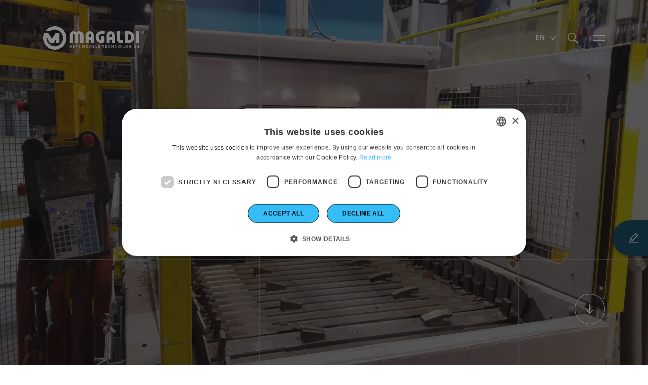

--- FILE ---
content_type: text/html; charset=UTF-8
request_url: https://www.magaldi.com/en/applications/air-quenching-conveyor
body_size: 11961
content:


<!DOCTYPE html>
<html lang="en" dir="ltr" prefix="content: http://purl.org/rss/1.0/modules/content/  dc: http://purl.org/dc/terms/  foaf: http://xmlns.com/foaf/0.1/  og: http://ogp.me/ns#  rdfs: http://www.w3.org/2000/01/rdf-schema#  schema: http://schema.org/  sioc: http://rdfs.org/sioc/ns#  sioct: http://rdfs.org/sioc/types#  skos: http://www.w3.org/2004/02/skos/core#  xsd: http://www.w3.org/2001/XMLSchema# ">
  <head>
    <meta charset="utf-8" />
<noscript><style>form.antibot * :not(.antibot-message) { display: none !important; }</style>
</noscript><meta name="description" content="The MCC® AL coolers are the ideal solution for the air quenching of aluminum castings. Find out more!" />
<link rel="canonical" href="https://www.magaldi.com/en/applications/air-quenching-conveyor" />
<link rel="icon" href="/themes/custom/lab/favicons/favicon.ico" />
<link rel="icon" sizes="16x16" href="/themes/custom/lab/favicons/favicon-16x16.png" />
<link rel="icon" sizes="32x32" href="/themes/custom/lab/favicons/favicon-32x32.png" />
<link rel="icon" sizes="96x96" href="/themes/custom/lab/favicons/favicon-96x96.png" />
<link rel="icon" sizes="192x192" href="/themes/custom/lab/favicons/android-icon-192x192.png" />
<link rel="apple-touch-icon" href="/themes/custom/lab/favicons/apple-touch-icon-60x60.png" />
<link rel="apple-touch-icon" sizes="72x72" href="/themes/custom/lab/favicons/apple-touch-icon-72x72.png" />
<link rel="apple-touch-icon" sizes="76x76" href="/themes/custom/lab/favicons/apple-touch-icon-76x76.png" />
<link rel="apple-touch-icon" sizes="114x114" href="/themes/custom/lab/favicons/apple-touch-icon-114x114.png" />
<link rel="apple-touch-icon" sizes="120x120" href="/themes/custom/lab/favicons/apple-touch-icon-120x120.png" />
<link rel="apple-touch-icon" sizes="144x144" href="/themes/custom/lab/favicons/apple-touch-icon-144x144.png" />
<link rel="apple-touch-icon" sizes="152x152" href="/themes/custom/lab/favicons/apple-touch-icon-152x152.png" />
<link rel="apple-touch-icon" sizes="180x180" href="/themes/custom/lab/favicons/apple-touch-icon-180x180.png" />
<link rel="apple-touch-icon-precomposed" href="/themes/custom/lab/favicons/apple-touch-icon-57x57-precomposed.png" />
<link rel="apple-touch-icon-precomposed" sizes="72x72" href="/themes/custom/lab/favicons/apple-touch-icon-72x72-precomposed.png" />
<link rel="apple-touch-icon-precomposed" sizes="76x76" href="/themes/custom/lab/favicons/apple-touch-icon-76x76-precomposed.png" />
<link rel="apple-touch-icon-precomposed" sizes="114x114" href="/themes/custom/lab/favicons/apple-touch-icon-114x114-precomposed.png" />
<link rel="apple-touch-icon-precomposed" sizes="120x120" href="/themes/custom/lab/favicons/apple-touch-icon-120x120-precomposed.png" />
<link rel="apple-touch-icon-precomposed" sizes="144x144" href="/themes/custom/lab/favicons/apple-touch-icon-144x144-precomposed.png" />
<link rel="apple-touch-icon-precomposed" sizes="152x152" href="/themes/custom/lab/favicons/apple-touch-icon-152x152-precomposed.png" />
<link rel="apple-touch-icon-precomposed" sizes="180x180" href="/themes/custom/lab/favicons/apple-touch-icon-180x180-precomposed.png" />
<meta property="og:site_name" content="Magaldi" />
<meta property="og:type" content="website" />
<meta property="og:url" content="https://www.magaldi.com/en/applications/air-quenching-conveyor" />
<meta property="og:title" content="Air quenching conveyor" />
<meta property="og:description" content="Deployed for faster and uniform cooling of aluminum parts, it offers huge advantages over a typical T6 heat treatment process" />
<meta property="og:image" content="https://storage1210.cdn-immedia.net/sites/default/files/styles/1200x630_crop/public/2022-04/40.jpg?itok=hc_tGdtZ" />
<meta property="og:image:type" content="image/jpeg" />
<meta property="og:image:width" content="1200" />
<meta property="og:image:height" content="630" />
<meta name="twitter:card" content="summary_large_image" />
<meta name="twitter:description" content="Deployed for faster and uniform cooling of aluminum parts, it offers huge advantages over a typical T6 heat treatment process" />
<meta name="twitter:title" content="Air quenching conveyor" />
<meta name="twitter:url" content="https://www.magaldi.com/en/applications/air-quenching-conveyor" />
<meta name="twitter:image:height" content="630" />
<meta name="twitter:image" content="https://storage1210.cdn-immedia.net/sites/default/files/styles/1200x630_crop/public/2022-04/40.jpg?itok=hc_tGdtZ" />
<meta name="twitter:image:width" content="1200" />
<meta name="theme-color" content="#35BDF8" />
<meta name="MobileOptimized" content="width" />
<meta name="HandheldFriendly" content="true" />
<meta name="viewport" content="width=device-width, initial-scale=1.0" />
<link rel="alternate" hreflang="x-default" href="https://www.magaldi.com/en/applications/air-quenching-conveyor" />
<link rel="alternate" hreflang="it" href="https://www.magaldi.com/it/applicazioni/sistema-di-tempra-ad-aria" />
<link rel="alternate" hreflang="en" href="https://www.magaldi.com/en/applications/air-quenching-conveyor" />
<link rel="alternate" hreflang="es" href="https://www.magaldi.com/es/aplicaciones/temple-por-aire" />
<link rel="alternate" hreflang="fr" href="https://www.magaldi.com/fr/applications/air-quenching-conveyor" />
<link rel="alternate" hreflang="de" href="https://www.magaldi.com/de/applications/air-quenching-conveyor" />

    <title>Air quenching conveyor | Magaldi</title>
    <link rel="stylesheet" media="all" href="https://storage1210.cdn-immedia.net/sites/default/files/css/css_I2pWMaC5yghBGRrsKUqaasXPhUhomy6xWRAPI5N1tz0.css" />
<link rel="stylesheet" media="all" href="https://storage1210.cdn-immedia.net/sites/default/files/css/css_KaAxKAIV-shskCoCU1UovQ9GFds5f2gJaMQPupbB8aA.css" />

    

              <!-- Google Tag Manager -->
      <script>(function(w,d,s,l,i){w[l]=w[l]||[];w[l].push({'gtm.start':
                  new Date().getTime(),event:'gtm.js'});var f=d.getElementsByTagName(s)[0],
                j=d.createElement(s),dl=l!='dataLayer'?'&l='+l:'';j.async=true;j.src=
                'https://www.googletagmanager.com/gtm.js?id='+i+dl;f.parentNode.insertBefore(j,f);
        })(window,document,'script','dataLayer','GTM-WLB67F4');</script>
      <!-- End Google Tag Manager -->
    
  </head>
  <body class="path-node page-node-type-application">

    
    
        
<header class="">

              


    
    <div id="header">
        <!-- Logo and goto Home -->
        <a href="/en" class="logo">
                        <svg class="logo-magaldi" xmlns="http://www.w3.org/2000/svg" width="200" height="46" viewBox="0 0 200 46">
            <g clip-path="url(#a)">
                <path d="M22.985 0C15.109 0 8.162 3.96 4.019 9.998h9.084a16.256 16.256 0 0 1 9.882-3.333c9.014 0 16.32 7.306 16.32 16.32s-7.306 16.32-16.32 16.32-16.32-7.306-16.32-16.32c0-.54.027-1.076.079-1.603l7.065 11.254h7l5.297-8.424v8.424h6.141V13.33h-7.433l-7.473 11.668L9.833 13.33H2.122A22.871 22.871 0 0 0 0 22.985C0 35.68 10.29 45.969 22.985 45.969s22.984-10.29 22.984-22.984C45.97 10.29 35.68 0 22.985 0Zm110.712 9.998a8.313 8.313 0 0 0-8.314 8.313V32.64h6.006v-6.19h5.008v6.19h5.614V18.311a8.313 8.313 0 0 0-8.314-8.313Zm-2.305 11.268v-2.917a2.5 2.5 0 1 1 5 0v2.917h-5Zm-27.688-.033c0 6.3 5.106 11.406 11.406 11.406a11.36 11.36 0 0 0 6.089-1.76l-.086-11.449h-6.003v7.203a5.4 5.4 0 0 1-5.4-5.402c0-2.984 2.419-5.403 5.443-5.403h6.303V9.995h-6.303c-6.341 0-11.446 4.935-11.446 11.233l-.003.005Zm48.324-11.235h-6.09v14.065c0 4.708 3.709 8.53 8.403 8.576h3.036v-5.66h-3.036a2.4 2.4 0 0 1-2.313-2.4V9.998Zm37.915 0h-6.057v22.641h6.076l-.022-22.641h.003Zm-97.98.024a8.306 8.306 0 0 0-8.306 8.306v14.311h6v-6.181h5.004v6.181h5.605V18.328a8.306 8.306 0 0 0-8.306-8.306h.003ZM89.66 21.279v-2.93a2.498 2.498 0 0 1 4.995 0v2.93H89.66Zm-17.99-5.427c1.22 0 2.209.986 2.209 2.205l.019 14.582h5.83V18.184c0-4.41-3.492-8.16-7.903-8.184a7.927 7.927 0 0 0-5.66 2.32 7.855 7.855 0 0 0-8.263-1.844c-3.213 1.165-5.27 4.322-5.27 7.74V32.64h6.292l.008-14.592a2.197 2.197 0 0 1 4.395-.003l.019 14.592h6.11v-14.58a2.21 2.21 0 0 1 2.209-2.208l.005.003Zm97.085-5.841h-7.448v22.63h3.813v.009h3.573c6.241 0 11.266-4.884 11.266-11.117 0-6.233-5.003-11.525-11.204-11.525v.003Zm.13 16.793h-1.738V15.852h1.606c2.905 0 5.359 2.603 5.359 5.681 0 2.911-2.248 5.173-5.229 5.27h.002ZM57.032 39.426c0 1.54-1.081 2.667-2.638 2.667h-1.722v-5.335h1.722c1.554 0 2.638 1.127 2.638 2.668Zm-.93 0c0-.976-.654-1.797-1.692-1.797h-.824v3.597h.824c1.038 0 1.692-.83 1.692-1.797v-.003Zm4.23-.503h2.135v.868h-2.135v1.432h2.362v.868H59.42v-5.336h3.23v.868h-2.317v1.3Zm4.806-2.165h1.813c1.06 0 1.768.733 1.768 1.708 0 .976-.708 1.709-1.768 1.709h-.9v1.921h-.913v-5.338Zm2.654 1.708c0-.502-.327-.837-.954-.837h-.784v1.675h.784c.624 0 .954-.335.954-.838Zm4.135.457h2.135v.868h-2.135v1.432h2.362v.868h-3.275v-5.336h3.23v.868h-2.317v1.3Zm6.198-2.165 2.667 3.673v-3.673h.914v5.335h-.822l-2.667-3.665v3.666h-.914v-5.336h.825-.003Zm10.63 2.668c0 1.54-1.081 2.667-2.638 2.667h-1.722v-5.335h1.722c1.554 0 2.638 1.127 2.638 2.668Zm-.93 0c0-.976-.654-1.797-1.692-1.797h-.824v3.597h.824c1.038 0 1.692-.83 1.692-1.797v-.003Zm4.746-2.668h.93l2.073 5.335h-.921l-.487-1.264h-2.257l-.486 1.264H90.5l2.073-5.335h-.003Zm-.335 3.233h1.6l-.8-2.081-.8 2.08Zm7.238-3.233c.868 0 1.7.403 1.7 1.525 0 .648-.478.96-.556.983.075.017.829.29.829 1.25 0 .959-.778 1.578-1.784 1.578h-1.921v-5.336h1.732Zm-.03 2.181c.511 0 .801-.189.801-.654s-.352-.654-.8-.654h-.784v1.311h.784v-.003Zm1.076 1.576c0-.503-.381-.708-.883-.708h-.976v1.416h.975c.503 0 .884-.205.884-.708Zm3.281-3.757h.914v4.465h2.27v.868h-3.186v-5.336l.002.003Zm6.285 2.165h2.135v.868h-2.135v1.432h2.362v.868h-3.276v-5.336h3.23v.868h-2.316v1.3Zm7.016-1.294v-.868h3.857v.867h-1.47v4.465h-.914v-4.465h-1.473Zm7 1.294h2.136v.868h-2.136v1.432h2.363v.868h-3.276v-5.336h3.23v.868h-2.317v1.3Zm8.649 1.752.611.602s-.7.906-2.051.906c-1.541 0-2.706-1.181-2.706-2.76 0-1.578 1.165-2.76 2.706-2.76 1.281 0 1.973.838 1.973.838l-.619.603s-.481-.586-1.357-.586c-1.051 0-1.776.875-1.776 1.905s.725 1.906 1.776 1.906c.938 0 1.441-.654 1.441-.654h.002Zm6.065-3.917h.914v5.335h-.914V39.8h-2.278v2.294h-.914v-5.335h.914v2.173h2.278v-2.173Zm4.425 0 2.668 3.673v-3.673h.913v5.335H146l-2.667-3.665v3.666h-.914v-5.336h.825-.003Zm11.363 2.668c0 1.578-1.144 2.76-2.698 2.76s-2.697-1.182-2.697-2.76c0-1.579 1.143-2.76 2.697-2.76s2.698 1.181 2.698 2.76Zm-.93 0c0-1.03-.695-1.89-1.768-1.89s-1.768.863-1.768 1.89.692 1.89 1.768 1.89 1.768-.863 1.768-1.89Zm3.313-2.668h.914v4.465h2.27v.868h-3.186v-5.336l.002.003Zm10.463 2.668c0 1.578-1.143 2.76-2.697 2.76-1.555 0-2.698-1.182-2.698-2.76 0-1.579 1.143-2.76 2.698-2.76 1.554 0 2.697 1.181 2.697 2.76Zm-.93 0c0-1.03-.694-1.89-1.767-1.89s-1.768.863-1.768 1.89.692 1.89 1.768 1.89c1.075 0 1.767-.863 1.767-1.89Zm6.887 1.646v-1.127h-1.211v-.854h2.111v2.424s-.678.67-1.973.67c-1.562 0-2.806-1.18-2.806-2.76 0-1.578 1.203-2.759 2.768-2.759 1.311 0 1.973.8 1.973.8l-.624.611s-.443-.557-1.349-.557c-1.076 0-1.838.876-1.838 1.906 0 1.03.8 1.905 1.876 1.905.762 0 1.073-.26 1.073-.26Zm3.527-4.314h.914v5.335h-.914v-5.335Zm4.625 2.165h2.135v.868h-2.135v1.432h2.362v.868h-3.276v-5.336h3.23v.868h-2.316v1.3Zm6.497.947c-.784-.274-1.667-.7-1.667-1.693 0-.754.67-1.508 1.746-1.508 1.075 0 1.738.846 1.738.846l-.633.624s-.443-.602-1.105-.602c-.457 0-.817.28-.817.64 0 .465.419.611 1.152.884.816.305 1.494.67 1.494 1.638 0 .968-.854 1.486-1.859 1.486-1.333 0-1.952-1.089-1.952-1.089l.687-.578s.457.8 1.265.8c.457 0 .93-.184.93-.616 0-.433-.344-.611-.976-.83l-.003-.003Zm9.011-29.883c.503 0 .984.127 1.446.378.463.249.825.611 1.087 1.079.265.47.397.962.397 1.473 0 .51-.129.997-.389 1.462a2.751 2.751 0 0 1-1.084 1.084 2.96 2.96 0 0 1-1.459.386c-.511 0-.998-.13-1.462-.386a2.797 2.797 0 0 1-1.084-1.084 2.98 2.98 0 0 1-.387-1.462c0-.511.133-1.006.395-1.473.265-.468.63-.83 1.089-1.079a2.963 2.963 0 0 1 1.446-.378m.008.573c-.403 0-.789.1-1.159.303a2.208 2.208 0 0 0-.876.867 2.4 2.4 0 0 0-.316 1.187c0 .413.102.802.311 1.175.208.373.5.663.873.873.373.209.762.314 1.17.314.408 0 .8-.105 1.173-.314.373-.208.665-.5.873-.873a2.38 2.38 0 0 0 .313-1.175c0-.411-.108-.809-.321-1.187a2.15 2.15 0 0 0-.876-.867 2.38 2.38 0 0 0-1.159-.303h-.006Zm-1.327 3.927v-3.114h.633c.591 0 .921.003.994.009.208.018.37.059.487.127a.768.768 0 0 1 .292.3.86.86 0 0 1 .118.443.818.818 0 0 1-.221.578c-.146.157-.351.257-.616.295a.76.76 0 0 1 .219.119c.051.04.121.119.21.238.022.03.1.156.23.378l.368.627h-.781l-.26-.505c-.176-.338-.322-.552-.435-.638a.707.707 0 0 0-.438-.135h-.165v1.278h-.635Zm.63-1.768h.257c.364 0 .589-.013.678-.043a.398.398 0 0 0 .211-.146.4.4 0 0 0 .075-.24.39.39 0 0 0-.286-.376c-.092-.03-.316-.046-.678-.046h-.257v.851Z"/>
            </g>
            <defs>
                <clipPath id="a">
                <path d="M0 0h200v46H0z"/>
                </clipPath>
            </defs>
            </svg>
        </a>
        <!-- Language Menu -->
        <div class="language-switcher">
            
<ul><li hreflang="it" data-drupal-link-system-path="node/65"><a href="/it/applicazioni/sistema-di-tempra-ad-aria" class="language-link" hreflang="it" data-drupal-link-system-path="node/65">Italian</a></li><li hreflang="en" data-drupal-link-system-path="node/65" class="is-active"><a href="/en/applications/air-quenching-conveyor" class="language-link is-active" hreflang="en" data-drupal-link-system-path="node/65">English</a></li><li hreflang="es" data-drupal-link-system-path="node/65"><a href="/es/aplicaciones/temple-por-aire" class="language-link" hreflang="es" data-drupal-link-system-path="node/65">Spanish</a></li><li hreflang="fr" data-drupal-link-system-path="node/65"><a href="/fr/applications/air-quenching-conveyor" class="language-link" hreflang="fr" data-drupal-link-system-path="node/65">Français</a></li><li hreflang="de" data-drupal-link-system-path="node/65"><a href="/de/applications/air-quenching-conveyor" class="language-link" hreflang="de" data-drupal-link-system-path="node/65">German</a></li></ul>
        </div>
        <!-- Search -->
        <a class="header-search" title="Search"></a>
        <!-- Burger Menu -->
        <a href="javascript:void(0)" id="nav-toggle" aria-label="Open menu">
            <span></span>
        </a>
        <!-- Main menu -->
        <div id="navigation">
            <div id="navigation-main">
                                      <nav id="menu-main">
      
              <ul class="menu-primary">
    
    
      
      <li>
        <a href="/en/magaldi-group-companies" data-drupal-link-system-path="node/16">Magaldi Group</a>

                  <span class="toggle-ul-mobile"></span>
        
                                <ul class="menu-secondary">
    
    
      
      <li>
        <a href="/en/95-years-innovation-dependability" data-drupal-link-system-path="node/9">90+ years of innovation</a>

        
              </li>
    
      
      <li>
        <a href="/en/research-development" data-drupal-link-system-path="node/11">Research &amp; Development</a>

        
              </li>
    
      
      <li>
        <a href="/en/certificates-patents" data-drupal-link-system-path="node/229">Certificates &amp; Patents</a>

        
              </li>
    
      
      <li>
        <a href="/en/awards" data-drupal-link-system-path="node/215">Awards</a>

        
              </li>
    
      
      <li>
        <a href="/en/sustainability" data-drupal-link-system-path="node/10">Sustainability</a>

        
              </li>
    
      
      <li>
        <a href="/en/global-presence" data-drupal-link-system-path="node/19">Subsidiaries </a>

        
              </li>
        </ul>
  
              </li>
    
      
      <li>
        <a href="/en/industries" data-drupal-link-system-path="node/17">Industries</a>

                  <span class="toggle-ul-mobile"></span>
        
                                <ul class="menu-secondary">
    
    
      
      <li>
        <a href="/en/aluminum-processing" data-drupal-link-system-path="taxonomy/term/18">Aluminum recycling plants</a>

        
                                <ul class="menu-tertiary">
    
    
      
      <li>
        <a href="/en/aluminum-recycling-plants" data-drupal-link-system-path="node/29">Aluminum recycling plants</a>

        
              </li>
        </ul>
  
              </li>
    
      
      <li>
        <a href="/en/metallurgy" data-drupal-link-system-path="taxonomy/term/3">Metallurgy</a>

        
                                <ul class="menu-tertiary">
    
    
      
      <li>
        <a href="/en/steelmaking-plants" data-drupal-link-system-path="node/26">Steelmaking plants</a>

        
              </li>
    
      
      <li>
        <a href="/en/direct-reduction-plants" data-drupal-link-system-path="node/27">Direct Reduction plants</a>

        
              </li>
    
      
      <li>
        <a href="/en/sinter-plants" data-drupal-link-system-path="node/28">Sinter plants</a>

        
              </li>
        </ul>
  
              </li>
    
      
      <li>
        <a href="/en/metalcasting" data-drupal-link-system-path="taxonomy/term/4">Metalcasting</a>

        
                                <ul class="menu-tertiary">
    
    
      
      <li>
        <a href="/en/ferrous-foundries" data-drupal-link-system-path="node/30">Ferrous foundries</a>

        
              </li>
    
      
      <li>
        <a href="/en/non-ferrous-foundries" data-drupal-link-system-path="node/31">Non-ferrous foundries</a>

        
              </li>
        </ul>
  
              </li>
    
      
      <li>
        <a href="/en/cement" data-drupal-link-system-path="taxonomy/term/7">Cement</a>

        
                                <ul class="menu-tertiary">
    
    
      
      <li>
        <a href="/en/cement-plants" data-drupal-link-system-path="node/35">Cement Plants</a>

        
              </li>
        </ul>
  
              </li>
    
      
      <li>
        <a href="/en/power-heat" data-drupal-link-system-path="taxonomy/term/6">Power and Heat</a>

        
                                <ul class="menu-tertiary">
    
    
      
      <li>
        <a href="/en/coal-fired-power-plants" data-drupal-link-system-path="node/34">Coal-fired power plants</a>

        
              </li>
    
      
      <li>
        <a href="/en/waste-energy-plants" data-drupal-link-system-path="node/32">Waste-to-Energy plants</a>

        
              </li>
    
      
      <li>
        <a href="/en/biomass-power-plants" data-drupal-link-system-path="node/33">Biomass power plants</a>

        
              </li>
        </ul>
  
              </li>
    
      
      <li>
        <a href="/en/metalworking" data-drupal-link-system-path="taxonomy/term/11">Metalworking</a>

        
                                <ul class="menu-tertiary">
    
    
      
      <li>
        <a href="/en/forging-plants" data-drupal-link-system-path="node/157">Forging plants</a>

        
              </li>
    
      
      <li>
        <a href="/en/machine-tool-industry" data-drupal-link-system-path="node/158">Machining and finishing centers</a>

        
              </li>
    
      
      <li>
        <a href="/en/stamping-plants-and-press-shops" data-drupal-link-system-path="node/159">Stamping plants and press shops</a>

        
              </li>
        </ul>
  
              </li>
        </ul>
  
              </li>
    
      
      <li>
        <a href="/en/auxiliary-equipment" class="item-no-link" data-drupal-link-system-path="node/247">Auxiliary machines</a>

                  <span class="toggle-ul-mobile"></span>
        
                                <ul class="menu-secondary">
    
    
      
      <li>
        <a href="/en/applications/heavy-duty-weigh-belt-feeder" data-drupal-link-system-path="node/253">Bulk material weighing and feeding</a>

        
              </li>
    
      
      <li>
        <a href="/en/applications/paddle-mixer" data-drupal-link-system-path="node/249">Paddle Mixer</a>

        
              </li>
    
      
      <li>
        <a href="/en/applications/single-roll-crushers" data-drupal-link-system-path="node/250">Heavy-duty Single Roll Crusher</a>

        
              </li>
    
      
      <li>
        <a href="/en/applications/spillage-chains" data-drupal-link-system-path="node/248">Spillage cleaning</a>

        
              </li>
        </ul>
  
              </li>
    
      
      <li>
        <a href="/en/green-energy" data-drupal-link-system-path="taxonomy/term/8">Green Energy</a>

                  <span class="toggle-ul-mobile"></span>
        
                                <ul class="menu-secondary">
    
    
      
      <li>
        <a href="/en/applications/stemr-concentrated-solar-power-and-thermal" data-drupal-link-system-path="node/261">Concentrated Solar Power/Concentrated Solar Thermal</a>

        
              </li>
    
      
      <li>
        <a href="/en/applications/mgtes-green-thermal-energy-storage-system" data-drupal-link-system-path="node/262">Thermal Energy Storage</a>

        
              </li>
        </ul>
  
              </li>
    
      
      <li>
        <a href="/en/magaldi-service" data-drupal-link-system-path="node/12">Magaldi Service</a>

        
              </li>
        </ul>
  


  </nav>

                            </div>

            <div id="navigation-secondary">
                <div class="menu-secondary">
                    
              <ul>
              <li>
        <a href="/en/news" data-drupal-link-system-path="node/7">News</a>
              </li>
          <li>
        <a href="/en/events" data-drupal-link-system-path="node/13">Events</a>
              </li>
          <li>
        <a href="/en/press-release" data-drupal-link-system-path="node/14">Releases</a>
              </li>
          <li>
        <a href="/en/contacts" data-drupal-link-system-path="node/8">Contacts</a>
              </li>
          <li>
        <a href="/en/work-us" data-drupal-link-system-path="node/15">Career</a>
              </li>
        </ul>
  


                </div>

                <div class="menu-social">
                    
              <ul>
              <li>
        <a href="https://www.facebook.com/MagaldiPower" target="_blank" class="icon-facebook">Facebook</a>
              </li>
          <li>
        <a href="https://www.linkedin.com/company/magaldi-power-s.p.a./" target="_blank" class="icon-linkedin">LinkedIn</a>
              </li>
          <li>
        <a href="https://x.com/MagaldiGreen" target="_blank" class="icon-twitter">X</a>
              </li>
          <li>
        <a href="https://www.youtube.com/channel/UCKaOxa9hC71EsZYiKpGIU2g" target="_blank" class="icon-youtube">YouTube</a>
              </li>
        </ul>
  


                </div>
            </div>
        </div>

    </div>

    <div class="search-modal">
        <div class="search-modal__close-wrapper">
            <span class="search-modal__close">
                <svg
                        xmlns="http://www.w3.org/2000/svg"
                        xmlns:xlink="http://www.w3.org/1999/xlink"
                        shape-rendering="geometricPrecision"
                        class="close">
                    <use xlink:href="/themes/custom/lab/img/icons/icons.svg#close"/>
                </svg>
            </span>
        </div>
        <div class="search-modal__container max-width">
            <form action="/en/search">
                <input type="text" name="keys" placeholder="What are you looking for?">
                <button type="submit">
                    <svg
                            xmlns="http://www.w3.org/2000/svg"
                            xmlns:xlink="http://www.w3.org/1999/xlink"
                            shape-rendering="geometricPrecision"
                            class="search">
                        <use xlink:href="/themes/custom/lab/img/icons/icons.svg#search"/>
                    </svg>
                </button>
            </form>
        </div>
    </div>
</header>
<main id="main-content">
    <div role="main">

        
                      <div data-drupal-messages-fallback class="hidden"></div>
  



<div class="application-page">
    <div class="container">

        
        
        <div class="section-hero-image">

            <div class="base-background cover">
            <picture>
                <source media="(min-width: 1024px)"
                    srcset="https://storage1210.cdn-immedia.net/themes/custom/lab/img/spacer/1920x1080.png"
                    data-srcset="https://storage1210.cdn-immedia.net/sites/default/files/styles/1920x1080_crop/public/2022-04/40.jpg?itok=QkQrajBM"
                >
                <source media="(min-width: 768px)"
                    srcset="https://storage1210.cdn-immedia.net/themes/custom/lab/img/spacer/640x1136.png"
                    data-srcset="https://storage1210.cdn-immedia.net/sites/default/files/styles/640x1136_crop/public/2022-04/40.jpg?itok=EWfIdSON"
                >
                <source media="(min-width: 0px)"
                    srcset="https://storage1210.cdn-immedia.net/themes/custom/lab/img/spacer/640x1136.png"
                    data-srcset="https://storage1210.cdn-immedia.net/sites/default/files/styles/640x1136_crop/public/2022-04/40.jpg?itok=EWfIdSON"
                >
                <img src="https://storage1210.cdn-immedia.net/themes/custom/lab/img/spacer/640x1136.png"
                     data-src="https://storage1210.cdn-immedia.net/sites/default/files/styles/640x1136_crop/public/2022-04/40.jpg?itok=EWfIdSON"
                     alt="Air quenching conveyor" class="lazyload"
                     width="640"
                     height="1136"
                >
            </picture>
        </div>
    
        <div class="canvas-wrapper"></div>

    <div class="wrapper">

        <div class="text-content text-center">

                              <div class="breadcrumb">
        <ol itemscope itemtype="http://schema.org/BreadcrumbList">
            
                                                                    
                

                                    <li itemprop="itemListElement" itemscope itemtype="http://schema.org/ListItem" class="inline first">
                        <a itemprop="item" href="https://www.magaldi.com/en">
                            <span itemprop="name">Home</span>
                        </a>
                        <meta itemprop="position" content="1" />
                    </li>
                
                                                
            
                                
                

                                    <li itemprop="itemListElement" itemscope itemtype="http://schema.org/ListItem" class="inline">
                        <a itemprop="item" href="https://www.magaldi.com/en/industries">
                            <span itemprop="name">Industries</span>
                        </a>
                        <meta itemprop="position" content="2" />
                    </li>
                
                                                
            
                                
                                                    

                                    <li itemprop="itemListElement" itemscope itemtype="http://schema.org/ListItem" class="inline last">
                        <a itemprop="item" href="https://www.magaldi.com/en/non-ferrous-foundries">
                            <span itemprop="name">Non-ferrous foundries</span>
                        </a>
                        <meta itemprop="position" content="3" />
                    </li>
                
                                                
                    </ol>
    </div>



                            <h1 class="hero-title">Air quenching conveyor</h1>
            
            
            
        </div>
    </div>

    <a class="go-down scroll-to" href="#hero-scroll">
        <svg
            xmlns="http://www.w3.org/2000/svg"
            xmlns:xlink="http://www.w3.org/1999/xlink"
            shape-rendering="geometricPrecision"
            class="arrow-down">
            <use xlink:href="/themes/custom/lab/img/icons/icons.svg#arrow-down"/>
        </svg>
    </a>
</div>
<div id="hero-scroll"></div>

                            <div class="section-text-two-columns">
                <div class="wrapper box-columns flex flex-wrap">
                    <div class="col-m-12 col-t-6 col-d-6 column">
                        <div class="text-content cms-content">
                            <h2>The Magaldi Quenching Conveyor (MCC® AL)</h2>
                        </div>
                    </div>
                    <div class="col-m-12 col-t-6 col-d-6 column">
                        <div class="text-content cms-content">
                            <h3>Deployed for faster and uniform cooling of aluminum parts, it offers huge advantages over a typical T6 heat treatment process</h3>
                        </div>
                    </div>
                </div>
            </div>
        
                  
    
    
    <div class="section-text-content">
        <div class="wrapper">
            <p>Quenching is the most critical operation in the entire process of heat-treating aluminum.<br />
The mechanical properties of aluminum cast parts are critically dependent on the rate at which the part is quenched after the forming operation. On the one hand, the fastest quenching rate allows for high resistance to corrosion and the best combination of strength and toughness; on the other hand, residual stresses and distortion increase with increasing quench rates. Hence, a balance between the maximum quench rate and distortion must be maintained.<br />
Through a properly engineered system, Magaldi provides the quenching rate best suited to meet the desired properties. The combined use of analytical methods (i.e. CFD analysis), experimental tests, and in-field measurements, allows for the design of custom-tailored solutions where specific cooling rates are achieved to ensure the proper metallurgical microstructure in the final material.</p>


                    </div>
    </div>

  
    
    
    <div class="section-text-content">
        <div class="wrapper">
            <h3><strong>Working concept</strong></h3>

<p>The MCC<sup>®</sup> AL conveyor is designed for both cooling down the castings and as final heat treatment (T5 - air quench) in a more timely and efficient manner.<br />
It is comprised of:</p>

<ul>
	<li>the&nbsp;<strong>Superbelt<sup>®</sup>&nbsp;conveyor</strong>&nbsp;as the key component.<br />
	The belt design is based on a multi-link concept which ensures redundancy, little to no maintenance, and trouble-free continuous operation, thus avoiding costly disruptions.</li>
	<li>A&nbsp;<strong>cooling tunnel</strong>&nbsp;held under negative pressure.<br />
	A stream of ambient air at a controlled speed flows over the castings to rapidly cool them from above their critical temperature.</li>
	<li>An o<strong>ptical detector </strong>that&nbsp;ensures&nbsp;the proper functioning of the belt at almost zero speed or batch.</li>
</ul>


                    </div>
    </div>

  
    
    
    <div class="section-text-two-columns">
        <div class="wrapper box-columns flex flex-wrap">
                <div class="col-m-12 col-t-6 col-d-6 column">
                       
                        <div class="text-content cms-content">
                            <h3>Engineered cooling process&nbsp;</h3>

<p><img alt="casting cooling thermal analysis" data-entity-type="file" data-entity-uuid="307bd34d-79c2-46d0-9675-759017133067" src="/sites/default/files/inline-images/immagine_2.png" /></p>

                        </div>
                                    </div>

                            <div class="col-m-12 col-t-6 col-d-6 column">
                    <div class="text-content cms-content">
                        <p>&nbsp;</p>

<p>For each and every project, Magaldi thoroughly investigates the thermal properties both of air and castings, to deliver the most efficient cooling process.<br />
The combined use of analytical methods (i.e. CFD analysis), experimental tests on the in-house built test rig, and in-field measurements have allowed for very accurate thermodynamic models to be created and tested for ensuring effective modeling and, ultimately, the cooling process. &nbsp;</p>


                        
                    </div>
                </div>
                    </div>
    </div>

  
    
    
    <div class="section-text-two-columns">
        <div class="wrapper box-columns flex flex-wrap">
                <div class="col-m-12 col-t-6 col-d-6 column">
                       
                        <div class="text-content cms-content">
                            <h3>Effective air-blast quenching</h3>

                        </div>
                                    </div>

                            <div class="col-m-12 col-t-6 col-d-6 column">
                    <div class="text-content cms-content">
                        <p>With the MCC<sup>®</sup> AL, castings are drastically cooled down from the molding temperature (about 450 °C) to room temperature, typically in the range of 150-200 °C.<br />
By guaranteeing a cooling rate of up to 50 °C/min, it is possible to avoid aluminum reheating. Thus, the MCC<sup>®</sup> AL offers huge advantages as far as time, energy consumption, and capital investment over a typical T6 heat treatment process (treatment + quenching + artificial aging).</p>


                        
                    </div>
                </div>
                    </div>
    </div>

  
    
    
    <div class="section-text-two-columns">
        <div class="wrapper box-columns flex flex-wrap">
                <div class="col-m-12 col-t-6 col-d-6 column">
                       
                        <div class="text-content cms-content">
                            <h3>Integrated Supervision System (optional)</h3>

                        </div>
                                    </div>

                            <div class="col-m-12 col-t-6 col-d-6 column">
                    <div class="text-content cms-content">
                        <p>The MCC<sup>®</sup> AL conveyor can be integrated with the MISS<sup>®</sup>, a highly dynamic control system that reliably checks the cooling parameters and automatically adjusts the belt speed and the cooling rate to enhance the process.<br />
Additionally, with the MISS<sup>®</sup> all process-relevant data are available. Once set, the parameters are continuously recorded and can be restored at any time. This means that the cooling process is reproducible and this, in turn, increases the quality of the cast parts and reduces scrap rates.</p>


                        
                    </div>
                </div>
                    </div>
    </div>

  

    
    
    <div class="section-slider-image-gallery">
        <div class="wrapper">
            <div class="gallery__container">
                <div class="swiper-container">
                    <div class="swiper-wrapper" data-thumbnails-gallery>
                                                                                    <div data-src="https://storage1210.cdn-immedia.net/sites/default/files/styles/1920x1080_scale/public/2022-07/40.jpg?itok=9dQxc77H" class="swiper-slide">
                                    <div class="box-gallery">
                                        <div class="open-gallery">
                                            <div class="icon-wrapper">
                                                <svg
                                                    xmlns="http://www.w3.org/2000/svg"
                                                    xmlns:xlink="http://www.w3.org/1999/xlink"
                                                    shape-rendering="geometricPrecision"
                                                    class="icon-search">
                                                    <use xlink:href="/themes/custom/lab/img/icons/icons.svg#search"/>
                                                </svg>
                                            </div>
                                        </div>

                                        <div class="base-background cover">
                                            <img src="https://storage1210.cdn-immedia.net/themes/custom/lab/img/spacer/800x600.png"
                                            data-src="https://storage1210.cdn-immedia.net/sites/default/files/styles/800x600_crop/public/2022-07/40.jpg?itok=uJd7rb_Q"
                                            alt="Air quenching of aluminum automotive castings"
                                            class="lazyload"
                                            width="800"
                                            height="600"
                                            >
                                        </div>
                                    </div>
                                </div>
                                                                                                                <div data-src="https://storage1210.cdn-immedia.net/sites/default/files/styles/1920x1080_scale/public/2022-07/p_20171013_095736.jpg?itok=fJhosKtT" class="swiper-slide">
                                    <div class="box-gallery">
                                        <div class="open-gallery">
                                            <div class="icon-wrapper">
                                                <svg
                                                    xmlns="http://www.w3.org/2000/svg"
                                                    xmlns:xlink="http://www.w3.org/1999/xlink"
                                                    shape-rendering="geometricPrecision"
                                                    class="icon-search">
                                                    <use xlink:href="/themes/custom/lab/img/icons/icons.svg#search"/>
                                                </svg>
                                            </div>
                                        </div>

                                        <div class="base-background cover">
                                            <img src="https://storage1210.cdn-immedia.net/themes/custom/lab/img/spacer/800x600.png"
                                            data-src="https://storage1210.cdn-immedia.net/sites/default/files/styles/800x600_crop/public/2022-07/p_20171013_095736.jpg?itok=OFCHIxeN"
                                            alt="Air quenching of aluminum automotive castings"
                                            class="lazyload"
                                            width="800"
                                            height="600"
                                            >
                                        </div>
                                    </div>
                                </div>
                                                                                                                <div data-src="https://storage1210.cdn-immedia.net/sites/default/files/styles/1920x1080_scale/public/2022-07/p_20171018_143426_0.jpg?itok=843C1H_j" class="swiper-slide">
                                    <div class="box-gallery">
                                        <div class="open-gallery">
                                            <div class="icon-wrapper">
                                                <svg
                                                    xmlns="http://www.w3.org/2000/svg"
                                                    xmlns:xlink="http://www.w3.org/1999/xlink"
                                                    shape-rendering="geometricPrecision"
                                                    class="icon-search">
                                                    <use xlink:href="/themes/custom/lab/img/icons/icons.svg#search"/>
                                                </svg>
                                            </div>
                                        </div>

                                        <div class="base-background cover">
                                            <img src="https://storage1210.cdn-immedia.net/themes/custom/lab/img/spacer/800x600.png"
                                            data-src="https://storage1210.cdn-immedia.net/sites/default/files/styles/800x600_crop/public/2022-07/p_20171018_143426_0.jpg?itok=88052Fxy"
                                            alt="Air quenching, T5 heat treatment"
                                            class="lazyload"
                                            width="800"
                                            height="600"
                                            >
                                        </div>
                                    </div>
                                </div>
                                                                        </div>
                </div>
                <div class="gallery__progress">
                    <span class="gallery__progress-bar"></span>
                </div>
                <div class="gallery__navigation">
                    <div class="gallery__navigation-prev">
                        <svg
                            xmlns="http://www.w3.org/2000/svg"
                            xmlns:xlink="http://www.w3.org/1999/xlink"
                            shape-rendering="geometricPrecision"
                            class="icon-dropdown">
                            <use xlink:href="/themes/custom/lab/img/icons/icons.svg#arrow-down"/>
                        </svg>
                    </div>
                    <div class="gallery__navigation-next">
                        <svg
                            xmlns="http://www.w3.org/2000/svg"
                            xmlns:xlink="http://www.w3.org/1999/xlink"
                            shape-rendering="geometricPrecision"
                            class="icon-dropdown">
                            <use xlink:href="/themes/custom/lab/img/icons/icons.svg#arrow-down"/>
                        </svg>
                    </div>
                </div>
            </div>
        </div>
    </div>

    



                    <div class="section-card-rich-content">
                <div class="wrapper">
                    <h3 class="h3 title-section">Some successful stories</h3>
                      
<div class="card-rich-content">
    <div class="card-wrapper flex flex-wrap">
        <div class="content-left col-m-12 col-t-4 col-d-4">
            <div class="text-content">
                <p class="label head-label">Mexico</p>
                <h4 class="h4 title">Air quenching</h4>
                <p class="sub-label">Aluminum foundry</p>
            </div>

                            <div class="image-wrapper">
                    <div class="base-background cover">
                        <picture>
                            <source media="(min-width: 1024px)"
                                srcset="https://storage1210.cdn-immedia.net/themes/custom/lab/img/spacer/190x190.png"
                                data-srcset="https://storage1210.cdn-immedia.net/sites/default/files/styles/600x600_crop/public/2022-04/20180220_163605.jpg?itok=5DZglubd"
                            >
                            <source media="(min-width: 768px)"
                                srcset="https://storage1210.cdn-immedia.net/themes/custom/lab/img/spacer/190x190.png"
                                data-srcset="https://storage1210.cdn-immedia.net/sites/default/files/styles/600x600_crop/public/2022-04/20180220_163605.jpg?itok=5DZglubd"
                            >
                            <source media="(min-width: 0px)"
                                srcset="https://storage1210.cdn-immedia.net/themes/custom/lab/img/spacer/190x190.png"
                                data-srcset="https://storage1210.cdn-immedia.net/sites/default/files/styles/600x600_crop/public/2022-04/20180220_163605.jpg?itok=5DZglubd"
                            >
                            <img src="https://storage1210.cdn-immedia.net/themes/custom/lab/img/spacer/190x190.png"
                                 data-src="https://storage1210.cdn-immedia.net/sites/default/files/styles/600x600_crop/public/2022-04/20180220_163605.jpg?itok=5DZglubd"
                                 alt="Air quenching"
                                 class="lazyload"
                                 width="100"
                                height="100"
                            >
                        </picture>
                    </div>
                </div>
                    </div>

        <div class="content-right col-m-12 col-t-8 col-d-8">

            <div class="abstract">
                <p>The MCC® AL has proven to be successful in reducing cooling times and ensuring greater cooling effectiveness and uniformity.</p>
            </div>

                            <div class="content-accordion" data-accordion="168">
                    <div data-wrapper-height>
                        <p><strong>The Customer</strong><br />
Leading provider of light-weighting solutions for the global automotive industry. The foundry in Mexico is one of the 38 facilities owned in 16 countries.</p>

<p><strong>The Challenge&nbsp;</strong><br />
A few years before, Magaldi had already partnered with the Customer, supplying its casting cooling technology to one of the Group’s foundry. After experiencing the benefits provided by the MCC<sup>®</sup> AL conveyor, the Customer decided to rely on Magaldi for a new and even more ambitious project: to design a casting cooler able to quench by air the aluminum castings.</p>

<p><strong>The Solution</strong><br />
Custom-engineered to meet application requirements, the MCC<sup>®</sup> AL can be used for T5 heat treatment. Installed downstream of the molding lines, 6 MCC<sup>®</sup> conveyors work in batch to cool castings down from 460±20°C to 100±50°C in about 7 min. This means a cooling rate of 50°C/min, which makes it no longer necessary re-heat the castings, thus reducing operating time and costs.</p>

                    </div>
                </div>
                <div class="button-accordion-rich" data-accordion="168">
                    <div class="button-wrapper">
                        <div class="button-secondary">
                            <span>
                                Read more
                            </span>
                            <svg
                                xmlns="http://www.w3.org/2000/svg"
                                xmlns:xlink="http://www.w3.org/1999/xlink"
                                shape-rendering="geometricPrecision"
                                class="icon-dropdown">
                                <use xlink:href="/themes/custom/lab/img/icons/icons.svg#dropdown"/>
                            </svg>
                        </div>
                    </div>
                </div>
                    </div>
    </div>
</div>

                </div>
            </div>
        

        
                       <div class="section-our-applications-slider">
        <div class="wrapper">
            <h3 class="h3 section-title">Related Solutions</h3>

            <div class="swiper-container">
                <div class="swiper-wrapper">
                      <div class="swiper-slide"><a href="/en/applications/aluminum-casting-conveyor" title="Aluminum casting conveyor">

        
            <div class="image-wrapper">
            <picture>
                <source media="(min-width: 1024px)"
                    srcset="https://storage1210.cdn-immedia.net/themes/custom/lab/img/spacer/300x300.png"
                    data-srcset="https://storage1210.cdn-immedia.net/sites/default/files/styles/600x600_crop/public/2022-10/aluminum-casting-conveying_png_ombra_0_0.png?itok=5DRD5Nrj"
                >
                <source media="(min-width: 0px)"
                    srcset="https://storage1210.cdn-immedia.net/themes/custom/lab/img/spacer/200x200.png"
                    data-srcset="https://storage1210.cdn-immedia.net/sites/default/files/styles/600x600_crop/public/2022-10/aluminum-casting-conveying_png_ombra_0_0.png?itok=5DRD5Nrj"
                >
                <img src="https://storage1210.cdn-immedia.net/themes/custom/lab/img/spacer/200x200.png"
                     data-src="https://storage1210.cdn-immedia.net/sites/default/files/styles/600x600_crop/public/2022-10/aluminum-casting-conveying_png_ombra_0_0.png?itok=5DRD5Nrj"
                     alt="Aluminum casting conveyor"
                     class="lazyload"
                     width="200"
                     height="200"
                >
            </picture>
        </div>
    
    <div class="content-wrapper">
        <h4 class="h4 title">Aluminum casting conveyor</h4>
    </div>
</a>
</div>
  <div class="swiper-slide"><a href="/en/applications/aluminum-scrap-conveyor" title="Aluminum scrap conveyor">

        
            <div class="image-wrapper">
            <picture>
                <source media="(min-width: 1024px)"
                    srcset="https://storage1210.cdn-immedia.net/themes/custom/lab/img/spacer/300x300.png"
                    data-srcset="https://storage1210.cdn-immedia.net/sites/default/files/styles/600x600_crop/public/2022-10/aluminum-scrap-conveying_png_ombra_0.png?h=92c84ba8&amp;itok=fWxJhwO-"
                >
                <source media="(min-width: 0px)"
                    srcset="https://storage1210.cdn-immedia.net/themes/custom/lab/img/spacer/200x200.png"
                    data-srcset="https://storage1210.cdn-immedia.net/sites/default/files/styles/600x600_crop/public/2022-10/aluminum-scrap-conveying_png_ombra_0.png?h=92c84ba8&amp;itok=fWxJhwO-"
                >
                <img src="https://storage1210.cdn-immedia.net/themes/custom/lab/img/spacer/200x200.png"
                     data-src="https://storage1210.cdn-immedia.net/sites/default/files/styles/600x600_crop/public/2022-10/aluminum-scrap-conveying_png_ombra_0.png?h=92c84ba8&amp;itok=fWxJhwO-"
                     alt="Aluminum scrap conveyor"
                     class="lazyload"
                     width="200"
                     height="200"
                >
            </picture>
        </div>
    
    <div class="content-wrapper">
        <h4 class="h4 title">Aluminum scrap conveyor</h4>
    </div>
</a>
</div>
  <div class="swiper-slide"><a href="/en/applications/aluminum-casting-cooler" title="Aluminum casting cooler">

        
            <div class="image-wrapper">
            <picture>
                <source media="(min-width: 1024px)"
                    srcset="https://storage1210.cdn-immedia.net/themes/custom/lab/img/spacer/300x300.png"
                    data-srcset="https://storage1210.cdn-immedia.net/sites/default/files/styles/600x600_crop/public/2022-10/aluminum-casting-cooling_png_ombra_0.png?itok=uemUmr7E"
                >
                <source media="(min-width: 0px)"
                    srcset="https://storage1210.cdn-immedia.net/themes/custom/lab/img/spacer/200x200.png"
                    data-srcset="https://storage1210.cdn-immedia.net/sites/default/files/styles/600x600_crop/public/2022-10/aluminum-casting-cooling_png_ombra_0.png?itok=uemUmr7E"
                >
                <img src="https://storage1210.cdn-immedia.net/themes/custom/lab/img/spacer/200x200.png"
                     data-src="https://storage1210.cdn-immedia.net/sites/default/files/styles/600x600_crop/public/2022-10/aluminum-casting-cooling_png_ombra_0.png?itok=uemUmr7E"
                     alt="Aluminum casting cooler"
                     class="lazyload"
                     width="200"
                     height="200"
                >
            </picture>
        </div>
    
    <div class="content-wrapper">
        <h4 class="h4 title">Aluminum casting cooler</h4>
    </div>
</a>
</div>

                </div>
            </div>
        </div>
    </div>




                <div class="banner-text-image-full">
    <div class="wrapper-banner">
                    <div class="background-image">
                <picture>
                    <source media="(min-width: 1024px)"
                        srcset="https://storage1210.cdn-immedia.net/themes/custom/lab/img/spacer/1920x1080.png"
                        data-srcset="https://storage1210.cdn-immedia.net/sites/default/files/styles/1920x1080_crop/public/2022-10/contact.jpg?itok=s0OLx1I4"
                    >
                    <source media="(min-width: 768px)"
                        srcset="https://storage1210.cdn-immedia.net/themes/custom/lab/img/spacer/640x1136.png"
                        data-srcset="https://storage1210.cdn-immedia.net/sites/default/files/styles/640x1136_crop/public/2022-10/contact.jpg?itok=Wm9sY7-t"
                    >
                    <source media="(min-width: 0px)"
                        srcset="https://storage1210.cdn-immedia.net/themes/custom/lab/img/spacer/640x1136.png"
                        data-srcset="https://storage1210.cdn-immedia.net/sites/default/files/styles/640x1136_crop/public/2022-10/contact.jpg?itok=Wm9sY7-t"
                    >
                    <img src="https://storage1210.cdn-immedia.net/themes/custom/lab/img/spacer/640x1136.png"
                         data-src="https://storage1210.cdn-immedia.net/sites/default/files/styles/640x1136_crop/public/2022-10/contact.jpg?itok=Wm9sY7-t"
                         alt="team at work"
                         title="team at work"
                         class="lazyload"
                         width="640"
                         height="1136"
                    >
                </picture>
            </div>
        
        <div class="banner-content">
            <div class="text-content">
                                    <p class="label head-label">Contact</p>
                
                                    <h2 class="title h2">We can do great things.<br />
Together.</h2>
                
                            </div>

                            <div class="button-wrapper">
                    <a href="/en/contacts" class="button">Contact us</a>
                </div>
                    </div>
    </div>
</div>

    </div>
</div>


        
            </div>
</main>

<footer>
    <div id="footer">

        <a href="/en" class="logo">
            <img src="/themes/custom/lab/img/share/logo-2024.svg" alt="Magaldi" title="Magaldi" width="200" height="97" />
        </a>

        <div class="footer-content">

                              <div class="menu-footer">
      
              <ul>
              <li>
        <a href="/en/magaldi-group-companies" data-drupal-link-system-path="node/16">Magaldi Group</a>
                                <ul>
              <li>
        <a href="/en/95-years-innovation-dependability" data-drupal-link-system-path="node/9">History</a>
              </li>
          <li>
        <a href="/en/research-development" data-drupal-link-system-path="node/11">Research &amp; Development</a>
              </li>
          <li>
        <a href="/en/certificates-patents" data-drupal-link-system-path="node/229">Certificates &amp; Patents</a>
              </li>
          <li>
        <a href="/en/awards" data-drupal-link-system-path="node/215">Awards</a>
              </li>
          <li>
        <a href="/en/sustainability" data-drupal-link-system-path="node/10">Sustainability</a>
              </li>
          <li>
        <a href="/en/ethics-compliance" target="_self" data-drupal-link-system-path="node/228">Ethics &amp; Compliance</a>
              </li>
          <li>
        <a href="/en/global-presence" data-drupal-link-system-path="node/19">Global presence</a>
              </li>
          <li>
        <a href="/en/work-us" data-drupal-link-system-path="node/15">Career</a>
              </li>
        </ul>
  
              </li>
          <li>
        <a href="/en/industries" data-drupal-link-system-path="node/17">Industries</a>
                                <ul>
              <li>
        <a href="/en/aluminum-processing" data-drupal-link-system-path="taxonomy/term/18">Aluminum processing</a>
              </li>
          <li>
        <a href="/en/metallurgy" data-drupal-link-system-path="taxonomy/term/3">Metallurgy</a>
              </li>
          <li>
        <a href="/en/metalcasting" data-drupal-link-system-path="taxonomy/term/4">Metalcasting</a>
              </li>
          <li>
        <a href="/en/cement" data-drupal-link-system-path="taxonomy/term/7">Cement</a>
              </li>
          <li>
        <a href="/en/metalworking" data-drupal-link-system-path="taxonomy/term/11">Metalworking</a>
              </li>
          <li>
        <a href="/en/power-heat" data-drupal-link-system-path="taxonomy/term/6">Power and Heat</a>
              </li>
          <li>
        <a href="/en/auxiliary-equipment" data-drupal-link-system-path="node/247">Auxiliary equipment</a>
              </li>
        </ul>
  
              </li>
          <li>
        <a href="/en/green-energy" data-drupal-link-system-path="taxonomy/term/8">Green Energy</a>
                                <ul>
              <li>
        <a href="/en/applications/stemr-concentrated-solar-power-and-thermal" data-drupal-link-system-path="node/261">Concentrated Solar Power &amp; Thermal</a>
              </li>
          <li>
        <a href="/en/applications/mgtes-green-thermal-energy-storage-system" data-drupal-link-system-path="node/262">Thermal Energy Storage</a>
              </li>
        </ul>
  
              </li>
          <li>
        <span>Communication</span>
                                <ul>
              <li>
        <a href="/en/news" data-drupal-link-system-path="node/7">News</a>
              </li>
          <li>
        <a href="/en/events" data-drupal-link-system-path="node/13">Events</a>
              </li>
          <li>
        <a href="/en/press-release" data-drupal-link-system-path="node/14">Releases</a>
              </li>
        </ul>
  
              </li>
          <li>
        <a href="/en/magaldi-service" data-drupal-link-system-path="node/12">Magaldi Service</a>
              </li>
          <li>
        <a href="/en/contacts" data-drupal-link-system-path="node/8">Contacts</a>
              </li>
        </ul>
  


  </div>

            
            <p>2025 © Magaldi Power S.p.A. – Registered office: Piazza Capranica, 95 00186 Rome, Italy | Corporate office: Via Irno, 219 84135 Salerno, Italy</p>

            <div class="footer-bottom">

                <div class="menu-service">
                    
              <ul>
              <li>
        <a href="/en/cookie-policy" data-drupal-link-system-path="node/5">Cookie</a>
              </li>
          <li>
        <a href="/en/privacy-policy-pursuant-article-13-regulation-eu-2016679" data-drupal-link-system-path="node/6">Privacy</a>
              </li>
          <li>
        <a href="https://www.immedia.net" target="_blank">Credits</a>
              </li>
        </ul>
  


                </div>

                <div class="menu-social">
                    
              <ul>
              <li>
        <a href="https://www.facebook.com/MagaldiPower" target="_blank" class="icon-facebook">Facebook</a>
              </li>
          <li>
        <a href="https://www.linkedin.com/company/magaldi-power-s.p.a./" target="_blank" class="icon-linkedin">LinkedIn</a>
              </li>
          <li>
        <a href="https://x.com/MagaldiGreen" target="_blank" class="icon-twitter">X</a>
              </li>
          <li>
        <a href="https://www.youtube.com/channel/UCKaOxa9hC71EsZYiKpGIU2g" target="_blank" class="icon-youtube">YouTube</a>
              </li>
        </ul>
  


                </div>
            </div>
        </div>

    </div>
</footer>

    <a href="https://www.magaldi.com/en/contacts" class="block-label-contact">
        <img src="/themes/custom/lab/img/share/contact-white.svg" alt="Contact us" width="24" height="24">
        <span class="label">Contact us</span>
    </a>

<!-- Back to top -->
<span class="back-to-top">
    <svg
        xmlns="http://www.w3.org/2000/svg"
        xmlns:xlink="http://www.w3.org/1999/xlink"
        shape-rendering="geometricPrecision"
        class="go-top">
        <use xlink:href="/themes/custom/lab/img/icons/icons.svg#go-top"/>
    </svg>
</span>
<!-- .Back to top -->
    


    


    <script type="application/json" data-drupal-selector="drupal-settings-json">{"path":{"baseUrl":"\/","scriptPath":null,"pathPrefix":"en\/","currentPath":"node\/65","currentPathIsAdmin":false,"isFront":false,"currentLanguage":"en"},"pluralDelimiter":"\u0003","suppressDeprecationErrors":true,"user":{"uid":0,"permissionsHash":"9e08fd303ade96eb7aa344927bddd3d0c1b12c85d1528894ca88b19a285facbc"}}</script>
<script src="https://storage1210.cdn-immedia.net/sites/default/files/js/js_Qpb7Pi_HB20_fy3Y2dOryV3Q0OQu_IctlQSoCPCQhS0.js"></script>

  </body>
</html>


--- FILE ---
content_type: text/css
request_url: https://storage1210.cdn-immedia.net/sites/default/files/css/css_KaAxKAIV-shskCoCU1UovQ9GFds5f2gJaMQPupbB8aA.css
body_size: 24020
content:
.title-small,.h1,.title{margin:0px;font-family:"din-2014",sans-serif}.h2{margin:0px;font-family:"din-2014",sans-serif}.h3{margin:0px;font-family:"din-2014",sans-serif}.h4{margin:0px;font-family:"din-2014",sans-serif}.text-content ol,.text-content ul,.p-mini,.quote,.sub-label,.head-label,p,.p{margin:0px}a{cursor:pointer;color:inherit;text-decoration:underline}*{box-sizing:border-box}*:before,*:after{box-sizing:border-box}html{-moz-osx-font-smoothing:grayscale;-webkit-font-smoothing:antialiased;text-rendering:optimizeLegibility}html,body{width:100%;padding:0;margin:0}body{display:block;position:relative;font-family:"work-sans",sans-serif;font-weight:400;color:#083244;overflow-x:hidden;font-display:swap}.title-small,.h1,.title{margin:0px;font-family:"din-2014",sans-serif}.h2{margin:0px;font-family:"din-2014",sans-serif}.h3{margin:0px;font-family:"din-2014",sans-serif}.h4{margin:0px;font-family:"din-2014",sans-serif}.text-content ol,.text-content ul,.p-mini,.quote,.sub-label,.head-label,p,.p{margin:0px}a{cursor:pointer;color:inherit;text-decoration:underline}h1,h2,h3,h4,h5,h6{margin:0px;font-weight:normal}.h1,.title{line-height:1.2;font-weight:300}@media(max-width:767px){.h1,.title{font-size:2.5em}}@media(min-width:768px)and (max-width:1024px){.h1,.title{font-size:56px}}@media(min-width:1025px){.h1,.title{font-size:72px}}.title-small{line-height:1.2;font-weight:300;font-size:2.5em;line-height:1em}.h2{font-weight:600;line-height:1.2}@media(max-width:767px){.h2{font-size:1.75em}}@media(min-width:768px)and (max-width:1024px){.h2{font-size:32px}}@media(min-width:1025px){.h2{font-size:36px}}.h3{font-weight:600;line-height:1.2}@media(max-width:767px){.h3{font-size:1.375em}}@media(min-width:768px)and (max-width:1024px){.h3{font-size:25px}}@media(min-width:1025px){.h3{font-size:28px}}.h4{font-size:1.375em;line-height:1.2}p,.p{line-height:1.2}@media(max-width:767px){p,.p{font-size:1em}}@media(min-width:768px){p,.p{font-size:1.125em}}.head-label{line-height:1.2;font-size:1em;font-weight:700}.sub-label{line-height:1.2;font-size:12px;font-weight:600}.quote{line-height:1.2;font-weight:500}@media(max-width:767px){.quote{font-size:1.25em}}@media(min-width:768px){.quote{font-size:1.5em}}.p-mini{line-height:1.2;font-size:.875em}a{text-decoration:none;font-size:1em;line-height:1.2}ul{list-style:none;padding:0px;margin:0px;font-size:1em;line-height:1.2}strong,b{font-weight:700}i,em{font-style:italic}sup,sub{font-size:.7em;position:relative;vertical-align:baseline}sup{top:-0.5em}.text-left{text-align:left}.text-center{text-align:center}.text-right{text-align:right}.text-content{position:relative;width:100%}.text-content ul{list-style-type:disc;padding:0 0 10px 40px}.text-content ul li{padding:0 0 10px 0;line-height:1.75em}.text-content ol{list-style-type:decimal;padding:0 0 10px 40px}.text-content ol li{padding:0 0 10px 0;line-height:1.75em}.text-content video{margin:0;width:100%;height:auto}.text-content iframe{margin:0;width:100%;height:auto}.text-content img{margin:0 0 20px 0;width:auto;height:auto;max-width:100%}.img-content img{display:block;max-width:100%}body.no-scroll{overflow-y:hidden}.main-content{overflow-x:hidden}@media(min-width:1025px){body.toolbar-fixed header,body.user-logged-in header{top:79px}}@media(min-width:1025px){body.toolbar-fixed #navigation,body.user-logged-in #navigation{height:calc(100vh - 79px);min-height:calc(100vh - 79px)}}.bg-primary{background-color:#083244}.bg-secondary{background-color:#0d4259}.bg-light{background-color:#eaeaea}.bg-dark{background-color:#2a2a2a}.bg-grey{background-color:#eaeaea}.bg-red{background-color:#eb4a56}.bg-green{background-color:#75a417}.bg-medium-blu{background-color:#0d4259}.bg-black{background-color:#000}.bg-white{background-color:#fff}.text-primary{color:#083244}.text-secondary{color:#0d4259}.text-light{color:#eaeaea}.text-dark{color:#2a2a2a}.text-grey{color:#eaeaea}.text-red{color:#eb4a56}.text-green{color:#75a417}.text-black{color:#000}.text-white{color:#fff}.h-10{min-height:10vh}.h-20{min-height:20vh}.h-30{min-height:30vh}.h-40{min-height:40vh}.h-50{min-height:50vh}.h-60{min-height:60vh}.h-70{min-height:70vh}.h-80{min-height:80vh}.h-90{min-height:90vh}.h-100{min-height:100vh}@media(max-width:767px){.h-m-10{min-height:10vh}.h-m-20{min-height:20vh}.h-m-30{min-height:30vh}.h-m-40{min-height:40vh}.h-m-50{min-height:50vh}.h-m-60{min-height:60vh}.h-m-70{min-height:70vh}.h-m-80{min-height:80vh}.h-m-90{min-height:90vh}.h-m-100{min-height:100vh}}@media(min-width:768px)and (max-width:1024px){.h-t-10{min-height:10vh}.h-t-20{min-height:20vh}.h-t-30{min-height:30vh}.h-t-40{min-height:40vh}.h-t-50{min-height:50vh}.h-t-60{min-height:60vh}.h-t-70{min-height:70vh}.h-t-80{min-height:80vh}.h-t-90{min-height:90vh}.h-t-100{min-height:100vh}}@media(min-width:1025px){.h-d-10{min-height:10vh}.h-d-20{min-height:20vh}.h-d-30{min-height:30vh}.h-d-40{min-height:40vh}.h-d-50{min-height:50vh}.h-d-60{min-height:60vh}.h-d-70{min-height:70vh}.h-d-80{min-height:80vh}.h-d-90{min-height:90vh}.h-d-100{min-height:100vh}}.shadow-small{-webkit-box-shadow:0px .125rem .25rem 0px rgba(0,0,0,.075);-moz-box-shadow:0px .125rem .25rem 0px rgba(0,0,0,.075);box-shadow:0px .125rem .25rem 0px rgba(0,0,0,.075)}.shadow-regular{-webkit-box-shadow:0px .5rem 1rem 0px rgba(0,0,0,.15);-moz-box-shadow:0px .5rem 1rem 0px rgba(0,0,0,.15);box-shadow:0px .5rem 1rem 0px rgba(0,0,0,.15)}.shadow-large{-webkit-box-shadow:0px 1rem 3rem 0px rgba(0,0,0,.175);-moz-box-shadow:0px 1rem 3rem 0px rgba(0,0,0,.175);box-shadow:0px 1rem 3rem 0px rgba(0,0,0,.175)}.container{width:100%;margin:0px auto;max-width:1920px}@media(max-width:767px){.container{overflow-x:hidden}}.wrapper{width:100%;max-width:1290px;margin:0 auto}@media(max-width:767px){.wrapper{padding-left:25px;padding-right:25px}}@media(min-width:768px)and (max-width:1024px){.wrapper{padding-left:6.6666666667%;padding-right:6.6666666667%}}@media(min-width:1025px){.wrapper{padding-left:6.6666666667%;padding-right:6.6666666667%}}.flex{display:-webkit-box;display:-moz-box;display:-ms-flexbox;display:-webkit-flex;display:flex}@media(max-width:767px){.flex-m{display:-webkit-box;display:-moz-box;display:-ms-flexbox;display:-webkit-flex;display:flex}}@media(min-width:768px)and (max-width:1024px){.flex-t{display:-webkit-box;display:-moz-box;display:-ms-flexbox;display:-webkit-flex;display:flex}}@media(min-width:1025px){.flex-d{display:-webkit-box;display:-moz-box;display:-ms-flexbox;display:-webkit-flex;display:flex}}.flex-wrap{-webkit-flex-wrap:wrap;-moz-flex-wrap:wrap;-ms-flex-wrap:wrap;flex-wrap:wrap}@media(max-width:767px){.flex-wrap-m{-webkit-flex-wrap:wrap;-moz-flex-wrap:wrap;-ms-flex-wrap:wrap;flex-wrap:wrap}}@media(min-width:768px)and (max-width:1024px){.flex-wrap-t{-webkit-flex-wrap:wrap;-moz-flex-wrap:wrap;-ms-flex-wrap:wrap;flex-wrap:wrap}}@media(min-width:1025px){.flex-wrap-d{-webkit-flex-wrap:wrap;-moz-flex-wrap:wrap;-ms-flex-wrap:wrap;flex-wrap:wrap}}.flex-row{-webkit-flex-direction:row;-moz-flex-direction:row;-ms-flex-direction:row;flex-direction:row}.flex-row-reverse{-webkit-flex-direction:row-reverse;-moz-flex-direction:row-reverse;-ms-flex-direction:row-reverse;flex-direction:row-reverse}.flex-column{-webkit-flex-direction:column;-moz-flex-direction:column;-ms-flex-direction:column;flex-direction:column}.flex-column-reverse{-webkit-flex-direction:column-reverse;-moz-flex-direction:column-reverse;-ms-flex-direction:column-reverse;flex-direction:column-reverse}@media(max-width:767px){.flex-row-m{-webkit-flex-direction:row;-moz-flex-direction:row;-ms-flex-direction:row;flex-direction:row}.flex-row-reverse-m{-webkit-flex-direction:row-reverse;-moz-flex-direction:row-reverse;-ms-flex-direction:row-reverse;flex-direction:row-reverse}.flex-column-m{-webkit-flex-direction:column;-moz-flex-direction:column;-ms-flex-direction:column;flex-direction:column}.flex-column-reverse-m{-webkit-flex-direction:column-reverse;-moz-flex-direction:column-reverse;-ms-flex-direction:column-reverse;flex-direction:column-reverse}}@media(min-width:768px)and (max-width:1024px){.flex-row-t{-webkit-flex-direction:row;-moz-flex-direction:row;-ms-flex-direction:row;flex-direction:row}.flex-row-reverse-t{-webkit-flex-direction:row-reverse;-moz-flex-direction:row-reverse;-ms-flex-direction:row-reverse;flex-direction:row-reverse}.flex-column-t{-webkit-flex-direction:column;-moz-flex-direction:column;-ms-flex-direction:column;flex-direction:column}.flex-column-reverse-t{-webkit-flex-direction:column-reverse;-moz-flex-direction:column-reverse;-ms-flex-direction:column-reverse;flex-direction:column-reverse}}@media(min-width:1025px){.flex-row-d{-webkit-flex-direction:row;-moz-flex-direction:row;-ms-flex-direction:row;flex-direction:row}.flex-row-reverse-d{-webkit-flex-direction:row-reverse;-moz-flex-direction:row-reverse;-ms-flex-direction:row-reverse;flex-direction:row-reverse}.flex-column-d{-webkit-flex-direction:column;-moz-flex-direction:column;-ms-flex-direction:column;flex-direction:column}.flex-column-reverse-d{-webkit-flex-direction:column-reverse;-moz-flex-direction:column-reverse;-ms-flex-direction:column-reverse;flex-direction:column-reverse}}.justify-content-start{-webkit-justify-content:flex-start;-moz-justify-content:flex-start;-ms-justify-content:flex-start;justify-content:flex-start;-ms-flex-pack:flex-start}.justify-content-end{-webkit-justify-content:flex-end;-moz-justify-content:flex-end;-ms-justify-content:flex-end;justify-content:flex-end;-ms-flex-pack:flex-end}.justify-content-center{-webkit-justify-content:center;-moz-justify-content:center;-ms-justify-content:center;justify-content:center;-ms-flex-pack:center}.justify-content-between{-webkit-justify-content:space-between;-moz-justify-content:space-between;-ms-justify-content:space-between;justify-content:space-between;-ms-flex-pack:space-between}.justify-content-around{-webkit-justify-content:space-around;-moz-justify-content:space-around;-ms-justify-content:space-around;justify-content:space-around;-ms-flex-pack:space-around}@media(max-width:767px){.justify-content-start-m{-webkit-justify-content:flex-start;-moz-justify-content:flex-start;-ms-justify-content:flex-start;justify-content:flex-start;-ms-flex-pack:flex-start}.justify-content-end-m{-webkit-justify-content:flex-end;-moz-justify-content:flex-end;-ms-justify-content:flex-end;justify-content:flex-end;-ms-flex-pack:flex-end}.justify-content-center-m{-webkit-justify-content:center;-moz-justify-content:center;-ms-justify-content:center;justify-content:center;-ms-flex-pack:center}.justify-content-between-m{-webkit-justify-content:space-between;-moz-justify-content:space-between;-ms-justify-content:space-between;justify-content:space-between;-ms-flex-pack:space-between}.justify-content-around-m{-webkit-justify-content:space-around;-moz-justify-content:space-around;-ms-justify-content:space-around;justify-content:space-around;-ms-flex-pack:space-around}}@media(min-width:768px)and (max-width:1024px){.justify-content-start-t{-webkit-justify-content:flex-start;-moz-justify-content:flex-start;-ms-justify-content:flex-start;justify-content:flex-start;-ms-flex-pack:flex-start}.justify-content-end-t{-webkit-justify-content:flex-end;-moz-justify-content:flex-end;-ms-justify-content:flex-end;justify-content:flex-end;-ms-flex-pack:flex-end}.justify-content-center-t{-webkit-justify-content:center;-moz-justify-content:center;-ms-justify-content:center;justify-content:center;-ms-flex-pack:center}.justify-content-between-t{-webkit-justify-content:space-between;-moz-justify-content:space-between;-ms-justify-content:space-between;justify-content:space-between;-ms-flex-pack:space-between}.justify-content-around-t{-webkit-justify-content:space-around;-moz-justify-content:space-around;-ms-justify-content:space-around;justify-content:space-around;-ms-flex-pack:space-around}}@media(min-width:1025px){.justify-content-start-d{-webkit-justify-content:flex-start;-moz-justify-content:flex-start;-ms-justify-content:flex-start;justify-content:flex-start;-ms-flex-pack:flex-start}.justify-content-end-d{-webkit-justify-content:flex-end;-moz-justify-content:flex-end;-ms-justify-content:flex-end;justify-content:flex-end;-ms-flex-pack:flex-end}.justify-content-center-d{-webkit-justify-content:center;-moz-justify-content:center;-ms-justify-content:center;justify-content:center;-ms-flex-pack:center}.justify-content-between-d{-webkit-justify-content:space-between;-moz-justify-content:space-between;-ms-justify-content:space-between;justify-content:space-between;-ms-flex-pack:space-between}.justify-content-around-d{-webkit-justify-content:space-around;-moz-justify-content:space-around;-ms-justify-content:space-around;justify-content:space-around;-ms-flex-pack:space-around}}.align-items-start{-webkit-align-items:flex-start;-moz-align-items:flex-start;-ms-align-items:flex-start;align-items:flex-start}.align-items-end{-webkit-align-items:flex-end;-moz-align-items:flex-end;-ms-align-items:flex-end;align-items:flex-end}.align-items-center{-webkit-align-items:center;-moz-align-items:center;-ms-align-items:center;align-items:center}@media(max-width:767px){.align-items-start-m{-webkit-align-items:flex-start;-moz-align-items:flex-start;-ms-align-items:flex-start;align-items:flex-start}.align-items-end-m{-webkit-align-items:flex-end;-moz-align-items:flex-end;-ms-align-items:flex-end;align-items:flex-end}.align-items-center-m{-webkit-align-items:center;-moz-align-items:center;-ms-align-items:center;align-items:center}}@media(min-width:768px)and (max-width:1024px){.align-items-start-t{-webkit-align-items:flex-start;-moz-align-items:flex-start;-ms-align-items:flex-start;align-items:flex-start}.align-items-end-t{-webkit-align-items:flex-end;-moz-align-items:flex-end;-ms-align-items:flex-end;align-items:flex-end}.align-items-center-t{-webkit-align-items:center;-moz-align-items:center;-ms-align-items:center;align-items:center}}@media(min-width:1025px){.align-items-start-d{-webkit-align-items:flex-start;-moz-align-items:flex-start;-ms-align-items:flex-start;align-items:flex-start}.align-items-end-d{-webkit-align-items:flex-end;-moz-align-items:flex-end;-ms-align-items:flex-end;align-items:flex-end}.align-items-center-d{-webkit-align-items:center;-moz-align-items:center;-ms-align-items:center;align-items:center}}.align-self-start{-webkit-align-self:flex-start;-moz-align-self:flex-start;-ms-align-self:flex-start;align-self:flex-start}.align-self-end{-webkit-align-self:flex-end;-moz-align-self:flex-end;-ms-align-self:flex-end;align-self:flex-end}.align-self-center{-webkit-align-self:center;-moz-align-self:center;-ms-align-self:center;align-self:center}@media(max-width:767px){.align-self-start-m{-webkit-align-self:flex-start;-moz-align-self:flex-start;-ms-align-self:flex-start;align-self:flex-start}.align-self-end-m{-webkit-align-self:flex-end;-moz-align-self:flex-end;-ms-align-self:flex-end;align-self:flex-end}.align-self-center-m{-webkit-align-self:center;-moz-align-self:center;-ms-align-self:center;align-self:center}}@media(min-width:768px)and (max-width:1024px){.align-self-start-t{-webkit-align-self:flex-start;-moz-align-self:flex-start;-ms-align-self:flex-start;align-self:flex-start}.align-self-end-t{-webkit-align-self:flex-end;-moz-align-self:flex-end;-ms-align-self:flex-end;align-self:flex-end}.align-self-center-t{-webkit-align-self:center;-moz-align-self:center;-ms-align-self:center;align-self:center}}@media(min-width:1025px){.align-self-start-d{-webkit-align-self:flex-start;-moz-align-self:flex-start;-ms-align-self:flex-start;align-self:flex-start}.align-self-end-d{-webkit-align-self:flex-end;-moz-align-self:flex-end;-ms-align-self:flex-end;align-self:flex-end}.align-self-center-d{-webkit-align-self:center;-moz-align-self:center;-ms-align-self:center;align-self:center}}.align-content-start{-webkit-align-content:flex-start;-moz-align-content:flex-start;-ms-align-content:flex-start;align-content:flex-start}.align-content-end{-webkit-align-content:flex-end;-moz-align-content:flex-end;-ms-align-content:flex-end;align-content:flex-end}.align-content-center{-webkit-align-content:center;-moz-align-content:center;-ms-align-content:center;align-content:center}@media(max-width:767px){.align-content-start-m{-webkit-align-content:flex-start;-moz-align-content:flex-start;-ms-align-content:flex-start;align-content:flex-start}.align-content-end-m{-webkit-align-content:flex-end;-moz-align-content:flex-end;-ms-align-content:flex-end;align-content:flex-end}.align-content-center-m{-webkit-align-content:center;-moz-align-content:center;-ms-align-content:center;align-content:center}}@media(min-width:768px)and (max-width:1024px){.align-content-start-t{-webkit-align-content:flex-start;-moz-align-content:flex-start;-ms-align-content:flex-start;align-content:flex-start}.align-content-end-t{-webkit-align-content:flex-end;-moz-align-content:flex-end;-ms-align-content:flex-end;align-content:flex-end}.align-content-center-t{-webkit-align-content:center;-moz-align-content:center;-ms-align-content:center;align-content:center}}@media(min-width:1025px){.align-content-start-d{-webkit-align-content:flex-start;-moz-align-content:flex-start;-ms-align-content:flex-start;align-content:flex-start}.align-content-end-d{-webkit-align-content:flex-end;-moz-align-content:flex-end;-ms-align-content:flex-end;align-content:flex-end}.align-content-center-d{-webkit-align-content:center;-moz-align-content:center;-ms-align-content:center;align-content:center}}.order-1{order:1}.order-2{order:2}.order-3{order:3}@media(max-width:767px){.order-m-1{order:1}.order-m-2{order:2}.order-m-3{order:3}}@media(min-width:768px)and (max-width:1024px){.order-t-1{order:1}.order-t-2{order:2}.order-t-3{order:3}}@media(min-width:1025px){.order-d-1{order:1}.order-d-2{order:2}.order-d-3{order:3}}.col-1{width:8.3333333333%}.col-2{width:16.6666666667%}.col-3{width:25%}.col-4{width:33.3333333333%}.col-5{width:41.6666666667%}.col-6{width:50%}.col-7{width:58.3333333333%}.col-8{width:66.6666666667%}.col-9{width:75%}.col-10{width:83.3333333333%}.col-11{width:91.6666666667%}.col-12{width:100%}@media(max-width:767px){.col-m-1{width:8.3333333333%}.col-m-2{width:16.6666666667%}.col-m-3{width:25%}.col-m-4{width:33.3333333333%}.col-m-5{width:41.6666666667%}.col-m-6{width:50%}.col-m-7{width:58.3333333333%}.col-m-8{width:66.6666666667%}.col-m-9{width:75%}.col-m-10{width:83.3333333333%}.col-m-11{width:91.6666666667%}.col-m-12{width:100%}}@media(min-width:768px)and (max-width:1024px){.col-t-1{width:8.3333333333%}.col-t-2{width:16.6666666667%}.col-t-3{width:25%}.col-t-4{width:33.3333333333%}.col-t-5{width:41.6666666667%}.col-t-6{width:50%}.col-t-7{width:58.3333333333%}.col-t-8{width:66.6666666667%}.col-t-9{width:75%}.col-t-10{width:83.3333333333%}.col-t-11{width:91.6666666667%}.col-t-12{width:100%}}@media(min-width:1025px){.col-d-1{width:8.3333333333%}.col-d-2{width:16.6666666667%}.col-d-3{width:25%}.col-d-4{width:33.3333333333%}.col-d-5{width:41.6666666667%}.col-d-6{width:50%}.col-d-7{width:58.3333333333%}.col-d-8{width:66.6666666667%}.col-d-9{width:75%}.col-d-10{width:83.3333333333%}.col-d-11{width:91.6666666667%}.col-d-12{width:100%}}.offset-1{margin-right:6.6666666667%}.offset-2{margin-right:13.3333333333%}.offset-3{margin-right:20%}.offset-4{margin-right:26.6666666667%}.offset-5{margin-right:33.3333333333%}.offset-6{margin-right:40%}.offset-7{margin-right:46.6666666667%}.offset-8{margin-right:53.3333333333%}.offset-9{margin-right:60%}.offset-10{margin-right:66.6666666667%}.offset-11{margin-right:73.3333333333%}.offset-12{margin-right:80%}.offset-13{margin-right:86.6666666667%}.offset-14{margin-right:93.3333333333%}.offset-15{margin-right:100%}@media(max-width:767px){.offset-m-1{margin-right:6.6666666667%}.offset-m-2{margin-right:13.3333333333%}.offset-m-3{margin-right:20%}.offset-m-4{margin-right:26.6666666667%}.offset-m-5{margin-right:33.3333333333%}.offset-m-6{margin-right:40%}.offset-m-7{margin-right:46.6666666667%}.offset-m-8{margin-right:53.3333333333%}.offset-m-9{margin-right:60%}.offset-m-10{margin-right:66.6666666667%}.offset-m-11{margin-right:73.3333333333%}.offset-m-12{margin-right:80%}.offset-m-13{margin-right:86.6666666667%}.offset-m-14{margin-right:93.3333333333%}.offset-m-15{margin-right:100%}}@media(min-width:768px)and (max-width:1024px){.offset-t-1{margin-right:6.6666666667%}.offset-t-2{margin-right:13.3333333333%}.offset-t-3{margin-right:20%}.offset-t-4{margin-right:26.6666666667%}.offset-t-5{margin-right:33.3333333333%}.offset-t-6{margin-right:40%}.offset-t-7{margin-right:46.6666666667%}.offset-t-8{margin-right:53.3333333333%}.offset-t-9{margin-right:60%}.offset-t-10{margin-right:66.6666666667%}.offset-t-11{margin-right:73.3333333333%}.offset-t-12{margin-right:80%}.offset-t-13{margin-right:86.6666666667%}.offset-t-14{margin-right:93.3333333333%}.offset-t-15{margin-right:100%}}@media(min-width:1025px){.offset-d-1{margin-right:6.6666666667%}.offset-d-2{margin-right:13.3333333333%}.offset-d-3{margin-right:20%}.offset-d-4{margin-right:26.6666666667%}.offset-d-5{margin-right:33.3333333333%}.offset-d-6{margin-right:40%}.offset-d-7{margin-right:46.6666666667%}.offset-d-8{margin-right:53.3333333333%}.offset-d-9{margin-right:60%}.offset-d-10{margin-right:66.6666666667%}.offset-d-11{margin-right:73.3333333333%}.offset-d-12{margin-right:80%}.offset-d-13{margin-right:86.6666666667%}.offset-d-14{margin-right:93.3333333333%}.offset-d-15{margin-right:100%}}@font-face{font-family:swiper-icons;src:url("data:application/font-woff;charset=utf-8;base64, [base64]//wADZ2x5ZgAAAywAAADMAAAD2MHtryVoZWFkAAABbAAAADAAAAA2E2+eoWhoZWEAAAGcAAAAHwAAACQC9gDzaG10eAAAAigAAAAZAAAArgJkABFsb2NhAAAC0AAAAFoAAABaFQAUGG1heHAAAAG8AAAAHwAAACAAcABAbmFtZQAAA/gAAAE5AAACXvFdBwlwb3N0AAAFNAAAAGIAAACE5s74hXjaY2BkYGAAYpf5Hu/j+W2+MnAzMYDAzaX6QjD6/4//Bxj5GA8AuRwMYGkAPywL13jaY2BkYGA88P8Agx4j+/8fQDYfA1AEBWgDAIB2BOoAeNpjYGRgYNBh4GdgYgABEMnIABJzYNADCQAACWgAsQB42mNgYfzCOIGBlYGB0YcxjYGBwR1Kf2WQZGhhYGBiYGVmgAFGBiQQkOaawtDAoMBQxXjg/wEGPcYDDA4wNUA2CCgwsAAAO4EL6gAAeNpj2M0gyAACqxgGNWBkZ2D4/wMA+xkDdgAAAHjaY2BgYGaAYBkGRgYQiAHyGMF8FgYHIM3DwMHABGQrMOgyWDLEM1T9/w8UBfEMgLzE////P/5//f/V/xv+r4eaAAeMbAxwIUYmIMHEgKYAYjUcsDAwsLKxc3BycfPw8jEQA/[base64]/uznmfPFBNODM2K7MTQ45YEAZqGP81AmGGcF3iPqOop0r1SPTaTbVkfUe4HXj97wYE+yNwWYxwWu4v1ugWHgo3S1XdZEVqWM7ET0cfnLGxWfkgR42o2PvWrDMBSFj/IHLaF0zKjRgdiVMwScNRAoWUoH78Y2icB/yIY09An6AH2Bdu/UB+yxopYshQiEvnvu0dURgDt8QeC8PDw7Fpji3fEA4z/PEJ6YOB5hKh4dj3EvXhxPqH/SKUY3rJ7srZ4FZnh1PMAtPhwP6fl2PMJMPDgeQ4rY8YT6Gzao0eAEA409DuggmTnFnOcSCiEiLMgxCiTI6Cq5DZUd3Qmp10vO0LaLTd2cjN4fOumlc7lUYbSQcZFkutRG7g6JKZKy0RmdLY680CDnEJ+UMkpFFe1RN7nxdVpXrC4aTtnaurOnYercZg2YVmLN/d/gczfEimrE/fs/bOuq29Zmn8tloORaXgZgGa78yO9/cnXm2BpaGvq25Dv9S4E9+5SIc9PqupJKhYFSSl47+Qcr1mYNAAAAeNptw0cKwkAAAMDZJA8Q7OUJvkLsPfZ6zFVERPy8qHh2YER+3i/BP83vIBLLySsoKimrqKqpa2hp6+jq6RsYGhmbmJqZSy0sraxtbO3sHRydnEMU4uR6yx7JJXveP7WrDycAAAAAAAH//wACeNpjYGRgYOABYhkgZgJCZgZNBkYGLQZtIJsFLMYAAAw3ALgAeNolizEKgDAQBCchRbC2sFER0YD6qVQiBCv/H9ezGI6Z5XBAw8CBK/m5iQQVauVbXLnOrMZv2oLdKFa8Pjuru2hJzGabmOSLzNMzvutpB3N42mNgZGBg4GKQYzBhYMxJLMlj4GBgAYow/P/PAJJhLM6sSoWKfWCAAwDAjgbRAAB42mNgYGBkAIIbCZo5IPrmUn0hGA0AO8EFTQAA");font-weight:400;font-style:normal}:root{--swiper-theme-color:#007aff}.swiper{margin-left:auto;margin-right:auto;position:relative;overflow:hidden;list-style:none;padding:0;z-index:1}.swiper-vertical>.swiper-wrapper{flex-direction:column}.swiper-wrapper{position:relative;width:100%;height:100%;z-index:1;display:flex;transition-property:transform;box-sizing:content-box}.swiper-android .swiper-slide,.swiper-wrapper{transform:translate3d(0px,0,0)}.swiper-pointer-events{touch-action:pan-y}.swiper-pointer-events.swiper-vertical{touch-action:pan-x}.swiper-slide{flex-shrink:0;width:100%;height:100%;position:relative;transition-property:transform}.swiper-slide-invisible-blank{visibility:hidden}.swiper-autoheight,.swiper-autoheight .swiper-slide{height:auto}.swiper-autoheight .swiper-wrapper{align-items:flex-start;transition-property:transform,height}.swiper-backface-hidden .swiper-slide{transform:translateZ(0);-webkit-backface-visibility:hidden;backface-visibility:hidden}.swiper-3d,.swiper-3d.swiper-css-mode .swiper-wrapper{perspective:1200px}.swiper-3d .swiper-cube-shadow,.swiper-3d .swiper-slide,.swiper-3d .swiper-slide-shadow,.swiper-3d .swiper-slide-shadow-bottom,.swiper-3d .swiper-slide-shadow-left,.swiper-3d .swiper-slide-shadow-right,.swiper-3d .swiper-slide-shadow-top,.swiper-3d .swiper-wrapper{transform-style:preserve-3d}.swiper-3d .swiper-slide-shadow,.swiper-3d .swiper-slide-shadow-bottom,.swiper-3d .swiper-slide-shadow-left,.swiper-3d .swiper-slide-shadow-right,.swiper-3d .swiper-slide-shadow-top{position:absolute;left:0;top:0;width:100%;height:100%;pointer-events:none;z-index:10}.swiper-3d .swiper-slide-shadow{background:rgba(0,0,0,0.15)}.swiper-3d .swiper-slide-shadow-left{background-image:linear-gradient(to left,rgba(0,0,0,0.5),rgba(0,0,0,0))}.swiper-3d .swiper-slide-shadow-right{background-image:linear-gradient(to right,rgba(0,0,0,0.5),rgba(0,0,0,0))}.swiper-3d .swiper-slide-shadow-top{background-image:linear-gradient(to top,rgba(0,0,0,0.5),rgba(0,0,0,0))}.swiper-3d .swiper-slide-shadow-bottom{background-image:linear-gradient(to bottom,rgba(0,0,0,0.5),rgba(0,0,0,0))}.swiper-css-mode>.swiper-wrapper{overflow:auto;scrollbar-width:none;-ms-overflow-style:none}.swiper-css-mode>.swiper-wrapper::-webkit-scrollbar{display:none}.swiper-css-mode>.swiper-wrapper>.swiper-slide{scroll-snap-align:start start}.swiper-horizontal.swiper-css-mode>.swiper-wrapper{scroll-snap-type:x mandatory}.swiper-vertical.swiper-css-mode>.swiper-wrapper{scroll-snap-type:y mandatory}.swiper-centered>.swiper-wrapper::before{content:"";flex-shrink:0;order:9999}.swiper-centered.swiper-horizontal>.swiper-wrapper>.swiper-slide:first-child{margin-inline-start:var(--swiper-centered-offset-before)}.swiper-centered.swiper-horizontal>.swiper-wrapper::before{height:100%;min-height:1px;width:var(--swiper-centered-offset-after)}.swiper-centered.swiper-vertical>.swiper-wrapper>.swiper-slide:first-child{margin-block-start:var(--swiper-centered-offset-before)}.swiper-centered.swiper-vertical>.swiper-wrapper::before{width:100%;min-width:1px;height:var(--swiper-centered-offset-after)}.swiper-centered>.swiper-wrapper>.swiper-slide{scroll-snap-align:center center}.swiper-virtual .swiper-slide{-webkit-backface-visibility:hidden;transform:translateZ(0)}.swiper-virtual.swiper-css-mode .swiper-wrapper::after{content:"";position:absolute;left:0;top:0;pointer-events:none}.swiper-virtual.swiper-css-mode.swiper-horizontal .swiper-wrapper::after{height:1px;width:var(--swiper-virtual-size)}.swiper-virtual.swiper-css-mode.swiper-vertical .swiper-wrapper::after{width:1px;height:var(--swiper-virtual-size)}:root{--swiper-navigation-size:44px}.swiper-button-next,.swiper-button-prev{position:absolute;top:50%;width:calc(var(--swiper-navigation-size)/44*27);height:var(--swiper-navigation-size);margin-top:calc(0px - var(--swiper-navigation-size)/2);z-index:10;cursor:pointer;display:flex;align-items:center;justify-content:center;color:var(--swiper-navigation-color,var(--swiper-theme-color))}.swiper-button-next.swiper-button-disabled,.swiper-button-prev.swiper-button-disabled{opacity:.35;cursor:auto;pointer-events:none}.swiper-button-next.swiper-button-hidden,.swiper-button-prev.swiper-button-hidden{opacity:0;cursor:auto;pointer-events:none}.swiper-navigation-disabled .swiper-button-next,.swiper-navigation-disabled .swiper-button-prev{display:none !important}.swiper-button-next:after,.swiper-button-prev:after{font-family:swiper-icons;font-size:var(--swiper-navigation-size);text-transform:none !important;letter-spacing:0;font-variant:initial;line-height:1}.swiper-button-prev,.swiper-rtl .swiper-button-next{left:10px;right:auto}.swiper-button-prev:after,.swiper-rtl .swiper-button-next:after{content:"prev"}.swiper-button-next,.swiper-rtl .swiper-button-prev{right:10px;left:auto}.swiper-button-next:after,.swiper-rtl .swiper-button-prev:after{content:"next"}.swiper-button-lock{display:none}.swiper-pagination{position:absolute;text-align:center;transition:.3s opacity;transform:translate3d(0,0,0);z-index:10}.swiper-pagination.swiper-pagination-hidden{opacity:0}.swiper-pagination-disabled>.swiper-pagination,.swiper-pagination.swiper-pagination-disabled{display:none !important}.swiper-horizontal>.swiper-pagination-bullets,.swiper-pagination-bullets.swiper-pagination-horizontal,.swiper-pagination-custom,.swiper-pagination-fraction{bottom:10px;left:0;width:100%}.swiper-pagination-bullets-dynamic{overflow:hidden;font-size:0}.swiper-pagination-bullets-dynamic .swiper-pagination-bullet{transform:scale(0.33);position:relative}.swiper-pagination-bullets-dynamic .swiper-pagination-bullet-active{transform:scale(1)}.swiper-pagination-bullets-dynamic .swiper-pagination-bullet-active-main{transform:scale(1)}.swiper-pagination-bullets-dynamic .swiper-pagination-bullet-active-prev{transform:scale(0.66)}.swiper-pagination-bullets-dynamic .swiper-pagination-bullet-active-prev-prev{transform:scale(0.33)}.swiper-pagination-bullets-dynamic .swiper-pagination-bullet-active-next{transform:scale(0.66)}.swiper-pagination-bullets-dynamic .swiper-pagination-bullet-active-next-next{transform:scale(0.33)}.swiper-pagination-bullet{width:var(--swiper-pagination-bullet-width,var(--swiper-pagination-bullet-size,8px));height:var(--swiper-pagination-bullet-height,var(--swiper-pagination-bullet-size,8px));display:inline-block;border-radius:50%;background:var(--swiper-pagination-bullet-inactive-color,#000);opacity:var(--swiper-pagination-bullet-inactive-opacity,0.2)}button.swiper-pagination-bullet{border:none;margin:0;padding:0;box-shadow:none;-webkit-appearance:none;appearance:none}.swiper-pagination-clickable .swiper-pagination-bullet{cursor:pointer}.swiper-pagination-bullet:only-child{display:none !important}.swiper-pagination-bullet-active{opacity:var(--swiper-pagination-bullet-opacity,1);background:var(--swiper-pagination-color,var(--swiper-theme-color))}.swiper-pagination-vertical.swiper-pagination-bullets,.swiper-vertical>.swiper-pagination-bullets{right:10px;top:50%;transform:translate3d(0px,-50%,0)}.swiper-pagination-vertical.swiper-pagination-bullets .swiper-pagination-bullet,.swiper-vertical>.swiper-pagination-bullets .swiper-pagination-bullet{margin:var(--swiper-pagination-bullet-vertical-gap,6px) 0;display:block}.swiper-pagination-vertical.swiper-pagination-bullets.swiper-pagination-bullets-dynamic,.swiper-vertical>.swiper-pagination-bullets.swiper-pagination-bullets-dynamic{top:50%;transform:translateY(-50%);width:8px}.swiper-pagination-vertical.swiper-pagination-bullets.swiper-pagination-bullets-dynamic .swiper-pagination-bullet,.swiper-vertical>.swiper-pagination-bullets.swiper-pagination-bullets-dynamic .swiper-pagination-bullet{display:inline-block;transition:.2s transform,.2s top}.swiper-horizontal>.swiper-pagination-bullets .swiper-pagination-bullet,.swiper-pagination-horizontal.swiper-pagination-bullets .swiper-pagination-bullet{margin:0 var(--swiper-pagination-bullet-horizontal-gap,4px)}.swiper-horizontal>.swiper-pagination-bullets.swiper-pagination-bullets-dynamic,.swiper-pagination-horizontal.swiper-pagination-bullets.swiper-pagination-bullets-dynamic{left:50%;transform:translateX(-50%);white-space:nowrap}.swiper-horizontal>.swiper-pagination-bullets.swiper-pagination-bullets-dynamic .swiper-pagination-bullet,.swiper-pagination-horizontal.swiper-pagination-bullets.swiper-pagination-bullets-dynamic .swiper-pagination-bullet{transition:.2s transform,.2s left}.swiper-horizontal.swiper-rtl>.swiper-pagination-bullets-dynamic .swiper-pagination-bullet{transition:.2s transform,.2s right}.swiper-pagination-progressbar{background:rgba(0,0,0,0.25);position:absolute}.swiper-pagination-progressbar .swiper-pagination-progressbar-fill{background:var(--swiper-pagination-color,var(--swiper-theme-color));position:absolute;left:0;top:0;width:100%;height:100%;transform:scale(0);transform-origin:left top}.swiper-rtl .swiper-pagination-progressbar .swiper-pagination-progressbar-fill{transform-origin:right top}.swiper-horizontal>.swiper-pagination-progressbar,.swiper-pagination-progressbar.swiper-pagination-horizontal,.swiper-pagination-progressbar.swiper-pagination-vertical.swiper-pagination-progressbar-opposite,.swiper-vertical>.swiper-pagination-progressbar.swiper-pagination-progressbar-opposite{width:100%;height:4px;left:0;top:0}.swiper-horizontal>.swiper-pagination-progressbar.swiper-pagination-progressbar-opposite,.swiper-pagination-progressbar.swiper-pagination-horizontal.swiper-pagination-progressbar-opposite,.swiper-pagination-progressbar.swiper-pagination-vertical,.swiper-vertical>.swiper-pagination-progressbar{width:4px;height:100%;left:0;top:0}.swiper-pagination-lock{display:none}.swiper-scrollbar{border-radius:10px;position:relative;-ms-touch-action:none;background:rgba(0,0,0,0.1)}.swiper-scrollbar-disabled>.swiper-scrollbar,.swiper-scrollbar.swiper-scrollbar-disabled{display:none !important}.swiper-horizontal>.swiper-scrollbar,.swiper-scrollbar.swiper-scrollbar-horizontal{position:absolute;left:1%;bottom:3px;z-index:50;height:5px;width:98%}.swiper-scrollbar.swiper-scrollbar-vertical,.swiper-vertical>.swiper-scrollbar{position:absolute;right:3px;top:1%;z-index:50;width:5px;height:98%}.swiper-scrollbar-drag{height:100%;width:100%;position:relative;background:rgba(0,0,0,0.5);border-radius:10px;left:0;top:0}.swiper-scrollbar-cursor-drag{cursor:move}.swiper-scrollbar-lock{display:none}.swiper-zoom-container{width:100%;height:100%;display:flex;justify-content:center;align-items:center;text-align:center}.swiper-zoom-container>canvas,.swiper-zoom-container>img,.swiper-zoom-container>svg{max-width:100%;max-height:100%;object-fit:contain}.swiper-slide-zoomed{cursor:move}.swiper-lazy-preloader{width:42px;height:42px;position:absolute;left:50%;top:50%;margin-left:-21px;margin-top:-21px;z-index:10;transform-origin:50%;box-sizing:border-box;border:4px solid var(--swiper-preloader-color,var(--swiper-theme-color));border-radius:50%;border-top-color:transparent}.swiper-watch-progress .swiper-slide-visible .swiper-lazy-preloader,.swiper:not(.swiper-watch-progress) .swiper-lazy-preloader{animation:swiper-preloader-spin 1s infinite linear}.swiper-lazy-preloader-white{--swiper-preloader-color:#fff}.swiper-lazy-preloader-black{--swiper-preloader-color:#000}@keyframes swiper-preloader-spin{0%{transform:rotate(0deg)}100%{transform:rotate(360deg)}}.swiper .swiper-notification{position:absolute;left:0;top:0;pointer-events:none;opacity:0;z-index:-1000}.swiper-free-mode>.swiper-wrapper{transition-timing-function:ease-out;margin:0 auto}.swiper-grid>.swiper-wrapper{flex-wrap:wrap}.swiper-grid-column>.swiper-wrapper{flex-wrap:wrap;flex-direction:column}.swiper-fade.swiper-free-mode .swiper-slide{transition-timing-function:ease-out}.swiper-fade .swiper-slide{pointer-events:none;transition-property:opacity}.swiper-fade .swiper-slide .swiper-slide{pointer-events:none}.swiper-fade .swiper-slide-active,.swiper-fade .swiper-slide-active .swiper-slide-active{pointer-events:auto}.swiper-cube{overflow:visible}.swiper-cube .swiper-slide{pointer-events:none;-webkit-backface-visibility:hidden;backface-visibility:hidden;z-index:1;visibility:hidden;transform-origin:0 0;width:100%;height:100%}.swiper-cube .swiper-slide .swiper-slide{pointer-events:none}.swiper-cube.swiper-rtl .swiper-slide{transform-origin:100% 0}.swiper-cube .swiper-slide-active,.swiper-cube .swiper-slide-active .swiper-slide-active{pointer-events:auto}.swiper-cube .swiper-slide-active,.swiper-cube .swiper-slide-next,.swiper-cube .swiper-slide-next+.swiper-slide,.swiper-cube .swiper-slide-prev{pointer-events:auto;visibility:visible}.swiper-cube .swiper-slide-shadow-bottom,.swiper-cube .swiper-slide-shadow-left,.swiper-cube .swiper-slide-shadow-right,.swiper-cube .swiper-slide-shadow-top{z-index:0;-webkit-backface-visibility:hidden;backface-visibility:hidden}.swiper-cube .swiper-cube-shadow{position:absolute;left:0;bottom:0px;width:100%;height:100%;opacity:.6;z-index:0}.swiper-cube .swiper-cube-shadow:before{content:"";background:#000;position:absolute;left:0;top:0;bottom:0;right:0;filter:blur(50px)}.swiper-flip{overflow:visible}.swiper-flip .swiper-slide{pointer-events:none;-webkit-backface-visibility:hidden;backface-visibility:hidden;z-index:1}.swiper-flip .swiper-slide .swiper-slide{pointer-events:none}.swiper-flip .swiper-slide-active,.swiper-flip .swiper-slide-active .swiper-slide-active{pointer-events:auto}.swiper-flip .swiper-slide-shadow-bottom,.swiper-flip .swiper-slide-shadow-left,.swiper-flip .swiper-slide-shadow-right,.swiper-flip .swiper-slide-shadow-top{z-index:0;-webkit-backface-visibility:hidden;backface-visibility:hidden}.swiper-creative .swiper-slide{-webkit-backface-visibility:hidden;backface-visibility:hidden;overflow:hidden;transition-property:transform,opacity,height}.swiper-cards{overflow:visible}.swiper-cards .swiper-slide{transform-origin:center bottom;-webkit-backface-visibility:hidden;backface-visibility:hidden;overflow:hidden}.swiper-button-next::after,.swiper-button-prev::after{display:none}.swiper-button-next svg,.swiper-button-prev svg{width:24px;height:24px}.swiper-container-horizontal>.swiper-pagination-progressbar{top:auto !important;bottom:0px}.gallery__progress{width:100%;height:5px;background-color:#666;border-radius:2.5px}.gallery__progress-bar{display:block;width:0%;height:100%;background-color:#35bdf8;border-radius:2.5px;transition:width .5s cubic-bezier(0.215,0.61,0.355,1)}.gallery__navigation-prev,.gallery__navigation-next{width:50px;height:50px;padding:17px;border:solid 1px #2a2a2a;border-radius:50%;cursor:pointer}.gallery__navigation-prev svg,.gallery__navigation-next svg{display:block;width:16px;height:16px;fill:#2a2a2a}.gallery__navigation-prev.swiper-button-disabled,.gallery__navigation-next.swiper-button-disabled{opacity:.2}.gallery__navigation-prev svg{transform:rotate(90deg)}.gallery__navigation-next svg{transform:rotate(-90deg)}@media(max-width:767px){.gallery__navigation-prev,.gallery__navigation-next{display:none}}.hljs{display:block;overflow-x:auto;padding:.5em;background:#1e1e1e;color:#dcdcdc}.hljs-keyword,.hljs-literal,.hljs-symbol,.hljs-name{color:#569cd6}.hljs-link{color:#569cd6;text-decoration:underline}.hljs-built_in,.hljs-type{color:#4ec9b0}.hljs-number,.hljs-class{color:#b8d7a3}.hljs-string,.hljs-meta-string{color:#d69d85}.hljs-regexp,.hljs-template-tag{color:#9a5334}.hljs-subst,.hljs-function,.hljs-title,.hljs-params,.hljs-formula{color:#dcdcdc}.hljs-comment,.hljs-quote{color:#57a64a;font-style:italic}.hljs-doctag{color:#608b4e}.hljs-meta,.hljs-meta-keyword,.hljs-tag{color:#9b9b9b}.hljs-variable,.hljs-template-variable{color:#bd63c5}.hljs-attr,.hljs-attribute,.hljs-builtin-name{color:#9cdcfe}.hljs-section{color:gold}.hljs-emphasis{font-style:italic}.hljs-strong{font-weight:bold}.hljs-bullet,.hljs-selector-tag,.hljs-selector-id,.hljs-selector-class,.hljs-selector-attr,.hljs-selector-pseudo{color:#d7ba7d}.hljs-addition{background-color:#144212;display:inline-block;width:100%}.hljs-deletion{background-color:#600;display:inline-block;width:100%}header{position:fixed;top:0;left:0;width:100%;z-index:20;transform:translateY(0);transition:all .5s ease-in-out}@media(max-width:767px){header{height:90px}}@media(min-width:768px)and (max-width:1024px){header{height:100px}}@media(min-width:1025px){header{height:150px}}header #header{max-width:1920px;width:100%;margin:0 auto;transition:transform .5s cubic-bezier(0.645,0.045,0.355,1);display:-webkit-box;display:-moz-box;display:-ms-flexbox;display:-webkit-flex;display:flex;-webkit-justify-content:flex-start;-moz-justify-content:flex-start;-ms-justify-content:flex-start;justify-content:flex-start;-ms-flex-pack:flex-start;-webkit-align-items:center;-moz-align-items:center;-ms-align-items:center;align-items:center}@media(max-width:767px){header #header{height:90px;padding-left:25px;padding-right:25px}}@media(min-width:768px)and (max-width:1024px){header #header{height:100px;padding-left:6.6666666667%;padding-right:6.6666666667%}}@media(min-width:1025px){header #header{min-height:150px;padding-left:6.6666666667%;padding-right:6.6666666667%}}header #header .logo{position:relative;width:200px;height:42px;margin-right:auto}@media(max-width:767px){header #header .logo{width:150px}}@media(min-width:768px){header #header .logo{width:200px}}header #header .logo img,header #header .logo .logo-magaldi{position:absolute;height:auto;top:50%;transform:translateY(-50%);z-index:1000;fill:#fff;transition:all .5s ease-in-out}@media(max-width:767px){header #header .logo img,header #header .logo .logo-magaldi{max-width:150px}}@media(min-width:768px){header #header .logo img,header #header .logo .logo-magaldi{max-width:200px}}header #header .header-search{position:relative;z-index:2;display:block;width:24px;height:24px;padding:10px 20px;background-position:center center;background-repeat:no-repeat;background-size:24px 24px;background-image:url(/themes/custom/lab/img/icons/search.svg)}header #header #nav-toggle{position:relative;width:24px;height:24px;margin-left:20px;z-index:2}header #header #nav-toggle span::before{content:"";position:absolute;width:100%;height:2px;top:6px;left:0;background:#fff;transition:transform .5s cubic-bezier(0.55,0.085,0.68,0.53)}header #header #nav-toggle span::after{content:"";position:absolute;width:100%;height:2px;bottom:6px;left:0;background:#fff;transition:transform .5s cubic-bezier(0.55,0.085,0.68,0.53)}header #header #nav-toggle.open span::before{transform:rotate(45deg) translate(-1px,7px)}header #header #nav-toggle.open span::after{transform:rotate(-45deg) translate(0px,-8px)}header.headroom--unpinned{transform:translateY(-100%)}header.headroom--unpinned--open{transform:translateY(0) !important}header.headroom--unpinned .banner{transform:translateY(-100%)}header.headroom--unpinned #header{transform:translateY(-100%) !important}header.headroom--pinned{background:#fff}header.headroom--pinned #header{transition:transform .5s cubic-bezier(0.55,0.085,0.68,0.53)}header.headroom--pinned .logo-magaldi{fill:#35bdf8 !important}header.headroom--pinned .header-search{background-image:url(/themes/custom/lab/img/icons/search_black.svg) !important}header.headroom--pinned .toggle-lang-menu{color:#2a2a2a !important}header.headroom--pinned .toggle-lang-menu::after{background-image:url(/themes/custom/lab/img/share/menu/dropdown-arrow-dark.svg) !important}header.headroom--pinned #nav-toggle span::before{background:#2a2a2a !important}header.headroom--pinned #nav-toggle span::after{background:#2a2a2a !important}header.headroom--pinned.headroom--top{background:rgba(0,0,0,0)}header.headroom--pinned.headroom--top .logo-magaldi{fill:#fff !important}header.headroom--pinned.headroom--top .header-search{background-image:url(/themes/custom/lab/img/icons/search.svg) !important}header.headroom--pinned.headroom--top .toggle-lang-menu{color:#fff !important}header.headroom--pinned.headroom--top .toggle-lang-menu::after{background-image:url(/themes/custom/lab/img/share/menu/dropdown-arrow.svg) !important}header.headroom--pinned.headroom--top #nav-toggle span::before{background:#fff !important}header.headroom--pinned.headroom--top #nav-toggle span::after{background:#fff !important}header.headroom--pinned.headroom--top.header-light .logo-magaldi{fill:#35bdf8 !important}header.headroom--pinned.headroom--top.header-light .header-search{background-image:url(/themes/custom/lab/img/icons/search_black.svg) !important}header.headroom--pinned.headroom--top.header-light .toggle-lang-menu{color:#2a2a2a !important}header.headroom--pinned.headroom--top.header-light .toggle-lang-menu::after{background-image:url(/themes/custom/lab/img/share/menu/dropdown-arrow-dark.svg) !important}header.headroom--pinned.headroom--top.header-light #nav-toggle span::before{background:#2a2a2a !important}header.headroom--pinned.headroom--top.header-light #nav-toggle span::after{background:#2a2a2a !important}header.open::after{content:"";position:absolute;width:100%;height:100%;top:0;left:0;background:#0d4259;z-index:1}header.open .logo-magaldi{fill:#fff !important}header.open .header-search{background-image:url(/themes/custom/lab/img/icons/search.svg) !important}header.open .toggle-lang-menu{color:#fff !important}header.open .toggle-lang-menu::after{background-image:url(/themes/custom/lab/img/share/menu/dropdown-arrow.svg) !important}header.open #nav-toggle span::before{background:#fff !important}header.open #nav-toggle span::after{background:#fff !important}header.header-light{background-color:#fff !important}header.header-light .logo-magaldi{fill:#35bdf8 !important}header.header-light .header-search{background-image:url(/themes/custom/lab/img/icons/search_black.svg) !important}header.header-light .toggle-lang-menu{color:#2a2a2a !important}header.header-light .toggle-lang-menu::after{background-image:url(/themes/custom/lab/img/share/menu/dropdown-arrow-dark.svg) !important}header.header-light #nav-toggle span::before{background:#2a2a2a !important}header.header-light #nav-toggle span::after{background:#2a2a2a !important}header.header-light.open .logo-magaldi{fill:#fff !important}header.header-light.open .header-search{background-image:url(/themes/custom/lab/img/icons/search.svg) !important}header.header-light.open .toggle-lang-menu{color:#fff !important}header.header-light.open .toggle-lang-menu::after{background-image:url(/themes/custom/lab/img/share/menu/dropdown-arrow.svg) !important}header.header-light.open #nav-toggle span::before{background:#fff !important}header.header-light.open #nav-toggle span::after{background:#fff !important}header .search-modal{position:fixed;width:100%;height:0;top:0;left:0;background-color:#083244;overflow:hidden;z-index:999;transition:height .5s cubic-bezier(0.645,0.045,0.355,1)}header .search-modal__container{display:block;margin:0 auto}header .search-modal__container form{display:flex;margin-right:-32px}header .search-modal__container form input{width:100%;padding-right:40px;border:none;border-bottom:#fff solid 1px;background-color:rgba(0,0,0,0);font-size:3em;font-family:"work-sans",sans-serif;color:#fff}header .search-modal__container form input::placeholder{color:#fff}header .search-modal__container form input:focus{outline:none}header .search-modal__container form button{background-color:rgba(0,0,0,0);border:none;transform:translateX(-35px);cursor:pointer}header .search-modal__container form button svg{width:32px;height:32px;fill:#fff}header .search-modal__close-wrapper{max-width:1920px;width:100%;margin:0 auto;display:flex;justify-content:flex-end;align-items:center}@media(max-width:767px){header .search-modal__close-wrapper{height:90px;padding-left:25px;padding-right:25px}}@media(min-width:768px)and (max-width:1024px){header .search-modal__close-wrapper{height:100px;padding-left:6.6666666667%;padding-right:6.6666666667%}}@media(min-width:1025px){header .search-modal__close-wrapper{min-height:150px;padding-left:6.6666666667%;padding-right:6.6666666667%}}header .search-modal__close{width:24px;height:24px;cursor:pointer}header .search-modal__close svg{width:100%;height:100%;fill:#fff}header .search-modal.search-modal-open{height:100vh}@media(max-width:767px){header .search-modal__container{padding:300px 30px 10px}header .search-modal__container form input{font-size:1.125em}}@media(min-width:768px){header .search-modal__container{padding:350px 6.6666666667% 90px}}@media(max-width:1024px){header .search-modal__close{top:38px}}header .banner{position:absolute;top:18px;left:25px;right:25px;background-color:#35bdf8;display:-webkit-box;display:-moz-box;display:-ms-flexbox;display:-webkit-flex;display:flex;visibility:visible;opacity:1;-webkit-justify-content:flex-start;-moz-justify-content:flex-start;-ms-justify-content:flex-start;justify-content:flex-start;-ms-flex-pack:flex-start;transition:top .5s cubic-bezier(0.645,0.045,0.355,1),translate .5s cubic-bezier(0.645,0.045,0.355,1)}header .banner.close{display:none;opacity:0;visibility:hidden}header .banner__title,header .banner__info{color:#fff;font-weight:600;line-height:16px}header .banner__link{color:#083244;text-decoration:underline;text-transform:uppercase;font-weight:600;min-width:120px}header .banner__close{display:none}@media(max-width:767px){header .banner{padding:10px 15px;-webkit-flex-direction:column;-moz-flex-direction:column;-ms-flex-direction:column;flex-direction:column;-webkit-align-items:flex-start;-moz-align-items:flex-start;-ms-align-items:flex-start;align-items:flex-start}header .banner__title,header .banner__info{display:block;font-size:.75em}header .banner__link{margin-top:12px;font-size:.75em}}@media(max-width:920px){header .banner__close{display:block;position:absolute;width:12px;height:12px;top:15px;right:15px;cursor:pointer;z-index:20}header .banner__close svg{width:100%;height:100%;fill:#fff}}@media(min-width:768px){header .banner{padding:25px 65px;-webkit-align-items:center;-moz-align-items:center;-ms-align-items:center;align-items:center}header .banner__text{padding-right:20px}header .banner__title,header .banner__info{display:inline-block;font-size:1em}header .banner__link{font-size:1em;margin-left:15px}}header.open{height:auto !important}header.open .banner{display:none;visibility:hidden}header.open #header{transform:none !important}header.open #header .toggle-lang-menu{color:#fff !important}header.open #header .toggle-lang-menu::after{background-image:url(/themes/custom/lab/img/share/menu/dropdown-arrow.svg) !important}header.open #header .header-search{background-image:url(/themes/custom/lab/img/icons/search.svg) !important}header.open #header #nav-toggle span::before,header.open #header #nav-toggle span::after{background-color:#fff !important}header.open #header .logo-magaldi{fill:#fff !important}body.modal-open header.headroom--unpinned{transform:translateY(0)}#navigation{position:absolute;top:0;left:0;right:0;bottom:0;width:100%;height:100vh;min-height:100vh;visibility:hidden;transform:translateY(-112%);background:#0d4259;transition:visibility 1s ease-in-out,transform .5s cubic-bezier(0.55,0.085,0.68,0.53);font-family:"din-2014",sans-serif;z-index:1;overflow-y:auto;overflow-x:hidden;display:-webkit-box;display:-moz-box;display:-ms-flexbox;display:-webkit-flex;display:flex;-webkit-flex-direction:column;-moz-flex-direction:column;-ms-flex-direction:column;flex-direction:column;-webkit-justify-content:space-between;-moz-justify-content:space-between;-ms-justify-content:space-between;justify-content:space-between;-ms-flex-pack:space-between;display:none;opacity:0}#navigation.open{transform:translateY(0);visibility:visible}#navigation #navigation-main{max-width:1920px;width:100%;margin:0 auto;color:#fff}@media(max-width:767px){#navigation #navigation-main{padding-left:25px;padding-right:25px;padding-top:100px}}@media(min-width:768px)and (max-width:1024px){#navigation #navigation-main{padding-left:6.6666666667%;padding-right:6.6666666667%;padding-top:140px}}@media(min-width:1025px){#navigation #navigation-main{padding-left:6.6666666667%;padding-right:6.6666666667%;padding-top:186px}}#navigation #navigation-main #menu-main ul.menu-primary>li{position:relative}@media(max-width:1365px){#navigation #navigation-main #menu-main ul.menu-primary>li{padding-bottom:25px;padding-top:25px}#navigation #navigation-main #menu-main ul.menu-primary>li:not(:last-child)::after{content:"";position:absolute;width:100%;height:1px;background:rgba(151,151,151,.3);left:0;bottom:0}}@media(min-width:1366px){#navigation #navigation-main #menu-main ul.menu-primary>li{padding-bottom:25px;padding-top:25px;display:-webkit-box;display:-moz-box;display:-ms-flexbox;display:-webkit-flex;display:flex;-webkit-align-items:flex-start;-moz-align-items:flex-start;-ms-align-items:flex-start;align-items:flex-start}#navigation #navigation-main #menu-main ul.menu-primary>li:first-child{padding-top:0}#navigation #navigation-main #menu-main ul.menu-primary>li:last-child{padding-bottom:55px}#navigation #navigation-main #menu-main ul.menu-primary>li:not(:last-child)::after{content:"";position:absolute;width:calc(100% + 13.3333333333%);height:1px;background:rgba(151,151,151,.3);left:-6.6666666667%;bottom:0}}#navigation #navigation-main #menu-main ul.menu-primary>li>a{border:1px solid #fff;border-radius:35px;text-decoration:none;min-width:192px;min-height:50px;font-size:1.25em;-webkit-align-items:center;-moz-align-items:center;-ms-align-items:center;align-items:center;-webkit-justify-content:center;-moz-justify-content:center;-ms-justify-content:center;justify-content:center;-ms-flex-pack:center;font-weight:600;transition:all .5s ease-in-out}@media(max-width:1365px){#navigation #navigation-main #menu-main ul.menu-primary>li>a{display:-webkit-inline-box;display:-moz-inline-box;display:-webkit-inline-flex;display:-ms-inline-flexbox;display:inline-flex}}@media(min-width:1366px){#navigation #navigation-main #menu-main ul.menu-primary>li>a{display:-webkit-box;display:-moz-box;display:-ms-flexbox;display:-webkit-flex;display:flex;margin-right:35px}#navigation #navigation-main #menu-main ul.menu-primary>li>a:hover{background:#fff;color:#083244}}#navigation #navigation-main #menu-main ul.menu-primary>li .item-no-link{border:1px solid #fff;border-radius:35px;text-decoration:none;min-width:192px;min-height:50px;font-size:1.25em;-webkit-align-items:center;-moz-align-items:center;-ms-align-items:center;align-items:center;-webkit-justify-content:center;-moz-justify-content:center;-ms-justify-content:center;justify-content:center;-ms-flex-pack:center;font-weight:600;transition:all .5s ease-in-out}@media(max-width:1365px){#navigation #navigation-main #menu-main ul.menu-primary>li .item-no-link{display:-webkit-inline-box;display:-moz-inline-box;display:-webkit-inline-flex;display:-ms-inline-flexbox;display:inline-flex}}@media(min-width:1366px){#navigation #navigation-main #menu-main ul.menu-primary>li .item-no-link{display:-webkit-box;display:-moz-box;display:-ms-flexbox;display:-webkit-flex;display:flex;margin-right:35px}}#navigation #navigation-main #menu-main ul.menu-primary>li .item-no-link:hover{background:#fff;color:#083244}@media(max-width:1365px){#navigation #navigation-main #menu-main ul.menu-primary>li ul.menu-secondary{margin-top:25px;padding-left:25px;display:none}}@media(min-width:1366px){#navigation #navigation-main #menu-main ul.menu-primary>li ul.menu-secondary{margin-top:18px;display:-webkit-box;display:-moz-box;display:-ms-flexbox;display:-webkit-flex;display:flex}}@media(min-width:1366px){#navigation #navigation-main #menu-main ul.menu-primary>li ul.menu-secondary.flexed{display:-webkit-box;display:-moz-box;display:-ms-flexbox;display:-webkit-flex;display:flex}}#navigation #navigation-main #menu-main ul.menu-primary>li ul.menu-secondary>li{max-width:200px}@media(max-width:1365px){#navigation #navigation-main #menu-main ul.menu-primary>li ul.menu-secondary>li{margin:25px 0}#navigation #navigation-main #menu-main ul.menu-primary>li ul.menu-secondary>li:first-child{margin-top:0}#navigation #navigation-main #menu-main ul.menu-primary>li ul.menu-secondary>li:last-child{margin-bottom:0}}@media(min-width:1366px){#navigation #navigation-main #menu-main ul.menu-primary>li ul.menu-secondary>li{margin:0 50px}#navigation #navigation-main #menu-main ul.menu-primary>li ul.menu-secondary>li:first-child{margin-left:0}#navigation #navigation-main #menu-main ul.menu-primary>li ul.menu-secondary>li:last-child{margin-right:0}}#navigation #navigation-main #menu-main ul.menu-primary>li ul.menu-secondary>li>a{position:relative;font-weight:600;font-size:1.125em}#navigation #navigation-main #menu-main ul.menu-primary>li ul.menu-secondary>li>a::after{content:"";position:absolute;bottom:-5px;left:0;width:0;height:1px;background:#fff;transition:width .5s cubic-bezier(0.645,0.045,0.355,1)}#navigation #navigation-main #menu-main ul.menu-primary>li ul.menu-secondary>li>a:hover::after{width:100%}@media(max-width:1365px){#navigation #navigation-main #menu-main ul.menu-primary>li ul.menu-secondary>li>a{font-weight:700}}@media(min-width:1366px){#navigation #navigation-main #menu-main ul.menu-primary>li ul.menu-secondary>li ul.menu-tertiary{margin-top:25px}}@media(max-width:1365px){#navigation #navigation-main #menu-main ul.menu-primary>li ul.menu-secondary>li ul.menu-tertiary>li{margin:10px 0}}@media(min-width:1366px){#navigation #navigation-main #menu-main ul.menu-primary>li ul.menu-secondary>li ul.menu-tertiary>li{margin-top:15px}}#navigation #navigation-main #menu-main ul.menu-primary>li ul.menu-secondary>li ul.menu-tertiary>li>a{position:relative;font-weight:400;font-size:1em}#navigation #navigation-main #menu-main ul.menu-primary>li ul.menu-secondary>li ul.menu-tertiary>li>a::after{content:"";position:absolute;bottom:-5px;left:0;width:0;height:1px;background:#fff;transition:width .5s cubic-bezier(0.645,0.045,0.355,1)}#navigation #navigation-main #menu-main ul.menu-primary>li ul.menu-secondary>li ul.menu-tertiary>li>a:hover::after{width:100%}@media(max-width:1365px){#navigation #navigation-main #menu-main ul.menu-primary>li .toggle-ul-mobile{position:absolute;width:50px;height:50px;right:0;top:25px;border:1px solid #fff;border-radius:50%;background-image:url(/themes/custom/lab/img/icons/arrow-temp.svg);background-size:9px;background-position:center center;background-repeat:no-repeat;transform:rotate(0);transition:transform .5s cubic-bezier(0.645,0.045,0.355,1)}#navigation #navigation-main #menu-main ul.menu-primary>li .toggle-ul-mobile.open{transform:rotate(180deg)}}#navigation #navigation-secondary{position:relative;max-width:1920px;width:100%;margin:0 auto;color:#fff}@media(max-width:1365px){#navigation #navigation-secondary{padding-left:6.6666666667%;padding-right:6.6666666667%;padding-bottom:80px;background:#083244}}@media(max-width:767px){#navigation #navigation-secondary{padding-left:25px;padding-right:25px;background:#083244;padding-bottom:120px}}@media(min-width:768px)and (max-width:1024px){#navigation #navigation-secondary{padding-left:6.6666666667%;padding-right:6.6666666667%;background:#083244}}@media(min-width:1366px){#navigation #navigation-secondary{padding-left:6.6666666667%;padding-right:6.6666666667%;min-height:90px;display:-webkit-box;display:-moz-box;display:-ms-flexbox;display:-webkit-flex;display:flex;-webkit-align-items:center;-moz-align-items:center;-ms-align-items:center;align-items:center;-webkit-justify-content:space-between;-moz-justify-content:space-between;-ms-justify-content:space-between;justify-content:space-between;-ms-flex-pack:space-between}#navigation #navigation-secondary::before{content:"";position:absolute;left:-6.6666666667%;bottom:0;width:calc(100% + 13.3333333333%);height:90px;background:#083244}}#navigation #navigation-secondary .menu-secondary{position:relative}@media(min-width:1366px){#navigation #navigation-secondary .menu-secondary{width:73.3333333333%}}@media(max-width:1365px){#navigation #navigation-secondary .menu-secondary>ul{column-count:2;padding-top:50px;padding-bottom:50px}}@media(min-width:1366px){#navigation #navigation-secondary .menu-secondary>ul{display:-webkit-box;display:-moz-box;display:-ms-flexbox;display:-webkit-flex;display:flex}}#navigation #navigation-secondary .menu-secondary>ul>li{font-size:1.25em;font-weight:600}@media(min-width:1366px){#navigation #navigation-secondary .menu-secondary>ul>li{margin:0 30px}#navigation #navigation-secondary .menu-secondary>ul>li:first-child{margin-left:0}#navigation #navigation-secondary .menu-secondary>ul>li:last-child{margin-right:0}}#navigation #navigation-secondary .menu-social{position:relative}@media(max-width:1365px){#navigation #navigation-secondary .menu-social{width:49%;display:inline-block}}@media(min-width:1366px){#navigation #navigation-secondary .menu-social{width:13.3333333333%}}#navigation #navigation-secondary .menu-social>ul{display:-webkit-box;display:-moz-box;display:-ms-flexbox;display:-webkit-flex;display:flex}@media(max-width:767px){#navigation #navigation-secondary .menu-social>ul{gap:15px}}@media(min-width:768px){#navigation #navigation-secondary .menu-social>ul{gap:25px}}#navigation #navigation-secondary .menu-social>ul li{font-size:0;width:24px;height:24px}#navigation #navigation-secondary .menu-social>ul li a.icon-facebook::after{content:"";position:absolute;background-image:url(/themes/custom/lab/img/icons/social-white/facebook.svg);background-position:center center;background-repeat:no-repeat;width:24px;height:23px}#navigation #navigation-secondary .menu-social>ul li a.icon-linkedin::after{content:"";position:absolute;background-image:url(/themes/custom/lab/img/icons/social-white/linkedin.svg);background-position:center center;background-repeat:no-repeat;width:24px;height:24px}#navigation #navigation-secondary .menu-social>ul li a.icon-twitter::after{content:"";position:absolute;background-image:url(/themes/custom/lab/img/icons/social-white/x.svg);background-position:center center;background-repeat:no-repeat;width:24px;height:24px}#navigation #navigation-secondary .menu-social>ul li a.icon-youtube::after{content:"";position:absolute;background-image:url(/themes/custom/lab/img/icons/social-white/youtube-play.svg);background-position:center center;background-repeat:no-repeat;width:24px;height:24px}#navigation #navigation-secondary .language-switcher{position:relative}@media(max-width:1365px){#navigation #navigation-secondary .language-switcher{width:49%;display:inline-block}}#header .language-switcher{position:relative;padding:10px;font-size:.875em;font-weight:600;text-transform:uppercase;z-index:2}#header .language-switcher .toggle-lang-menu{position:relative;padding-right:25px;padding-left:10px;line-height:20px;color:#fff;cursor:pointer}#header .language-switcher .toggle-lang-menu::after{content:"";width:20px;height:20px;position:absolute;top:-1px;right:0;background-image:url(/themes/custom/lab/img/share/menu/dropdown-arrow.svg);background-position:center right;background-repeat:no-repeat;background-size:18px 18px;transform:rotate(0);transition:transform .5s cubic-bezier(0.645,0.045,0.355,1)}#header .language-switcher .toggle-lang-menu.open::after{transform:rotate(180deg)}#header .language-switcher ul{display:none;position:absolute;top:calc(100% + 0px);right:0;padding:15px;background:#fff}#header .language-switcher ul li a{line-height:1.8em}.button{border:1px solid #fff;border-radius:35px;text-decoration:none;-webkit-apparence:none;min-height:50px;font-size:1em;line-height:1.1875em;color:#fff;-webkit-align-items:center;-moz-align-items:center;-ms-align-items:center;align-items:center;-webkit-justify-content:center;-moz-justify-content:center;-ms-justify-content:center;justify-content:center;-ms-flex-pack:center;text-align:center;font-weight:600;cursor:pointer;transition:all .5s ease-in-out}@media(max-width:767px){.button{padding:25px 60px}}@media(min-width:768px){.button{padding:25px 90px}}.button:hover{background:#fff;color:#2a2a2a}@media(max-width:767px){a.button{display:block;text-align:center}}@media(min-width:768px){a.button{display:inline-block}}.button-secondary{border:1px solid #0d4259;border-radius:35px;text-decoration:none;-webkit-apparence:none;min-height:50px;font-size:1em;line-height:1.1875em;color:#0d4259;-webkit-align-items:center;-moz-align-items:center;-ms-align-items:center;align-items:center;-webkit-justify-content:center;-moz-justify-content:center;-ms-justify-content:center;justify-content:center;-ms-flex-pack:center;text-align:center;font-weight:600;cursor:pointer;transition:all .5s ease-in-out}.button-secondary:hover{background:#0d4259;color:#fff}@media(max-width:767px){.button-secondary{padding:25px 60px}}@media(min-width:768px){.button-secondary{padding:25px 70px}}.button-default{position:relative;text-decoration:none;-webkit-apparence:none;font-size:1em;line-height:1.1875em;color:#0d4259;font-weight:600;font-family:"work-sans",sans-serif;cursor:pointer}.button-default::after{content:"";position:absolute;bottom:-5px;left:0;width:0;height:1px;background:#083244;transition:width .5s cubic-bezier(0.645,0.045,0.355,1)}.button-default:hover::after{width:100%}a.button-default{display:inline-block}.button-white{border:1px solid #fff;border-radius:35px;text-decoration:none;-webkit-apparence:none;min-height:50px;font-size:1em;line-height:1.1875em;color:#fff;background:rgba(0,0,0,0);-webkit-align-items:center;-moz-align-items:center;-ms-align-items:center;align-items:center;-webkit-justify-content:center;-moz-justify-content:center;-ms-justify-content:center;justify-content:center;-ms-flex-pack:center;text-align:center;font-weight:600;cursor:pointer;transition:all .5s ease-in-out}@media(max-width:767px){.button-white{padding:25px 40px}}@media(min-width:768px){.button-white{padding:25px 90px}}.button-white:hover{border-color:#fff;background:#fff;color:#2a2a2a}@media(max-width:767px){a.button-white{display:block;text-align:center}}@media(min-width:768px){a.button-white{display:inline-block}}.button-secondary{border:1px solid #000;border-radius:35px;text-decoration:none;-webkit-apparence:none;min-height:50px;font-size:1em;line-height:1.1875em;color:#000;-webkit-align-items:center;-moz-align-items:center;-ms-align-items:center;align-items:center;-webkit-justify-content:center;-moz-justify-content:center;-ms-justify-content:center;justify-content:center;-ms-flex-pack:center;text-align:center;font-weight:600;cursor:pointer;transition:all .5s ease-in-out}.button-secondary:hover{border-color:#083244;background:#083244;color:#fff}@media(max-width:767px){.button-secondary{padding:25px 60px}}@media(min-width:768px){.button-secondary{padding:25px 70px}}footer{position:relative;max-width:1920px;width:100%;margin:0 auto;background:#2a2a2a;color:#fff}footer #footer{display:-webkit-box;display:-moz-box;display:-ms-flexbox;display:-webkit-flex;display:flex;-webkit-flex-wrap:wrap;-moz-flex-wrap:wrap;-ms-flex-wrap:wrap;flex-wrap:wrap}@media(max-width:767px){footer #footer{-webkit-flex-direction:column;-moz-flex-direction:column;-ms-flex-direction:column;flex-direction:column;padding-top:50px;padding-bottom:20px;padding-left:25px;padding-right:25px}}@media(min-width:768px)and (max-width:1024px){footer #footer{padding-top:75px;padding-bottom:50px;padding-left:6.6666666667%;padding-right:6.6666666667%}}@media(min-width:1025px){footer #footer{padding-top:80px;padding-bottom:55px;padding-left:6.6666666667%;padding-right:6.6666666667%}}@media(max-width:767px){footer #footer .logo{width:120px;height:35px}}@media(min-width:768px){footer #footer .logo{width:150px;height:45px}}footer #footer .logo img{width:100%;height:auto}@media(max-width:767px){footer #footer .logo img{max-width:120px}}@media(min-width:768px){footer #footer .logo img{max-width:150px}}footer #footer .footer-content{width:100%}@media(min-width:1025px){footer #footer .footer-content{margin-left:60px;max-width:calc(100% - 210px)}}@media(max-width:767px){footer #footer .footer-content .menu-footer{margin-bottom:45px;margin-top:40px;font-size:1em;line-height:1}}@media(min-width:768px)and (max-width:1024px){footer #footer .footer-content .menu-footer{margin-top:50px;margin-bottom:50px;font-size:1em;line-height:1}}@media(min-width:1025px){footer #footer .footer-content .menu-footer{margin-bottom:75px;font-size:.8125em;line-height:1}}footer #footer .footer-content .menu-footer>ul{display:-webkit-box;display:-moz-box;display:-ms-flexbox;display:-webkit-flex;display:flex;-webkit-flex-wrap:wrap;-moz-flex-wrap:wrap;-ms-flex-wrap:wrap;flex-wrap:wrap;-webkit-justify-content:space-between;-moz-justify-content:space-between;-ms-justify-content:space-between;justify-content:space-between;-ms-flex-pack:space-between}@media(max-width:767px){footer #footer .footer-content .menu-footer>ul{gap:20px}}@media(min-width:768px){footer #footer .footer-content .menu-footer>ul{gap:25px}}footer #footer .footer-content .menu-footer>ul>li{position:relative;display:-webkit-box;display:-moz-box;display:-ms-flexbox;display:-webkit-flex;display:flex;-webkit-flex-direction:column;-moz-flex-direction:column;-ms-flex-direction:column;flex-direction:column;gap:15px}@media(max-width:767px){footer #footer .footer-content .menu-footer>ul>li{width:calc(50% - 30px)}}@media(min-width:768px)and (max-width:1024px){footer #footer .footer-content .menu-footer>ul>li{width:calc(50% - 30px)}}footer #footer .footer-content .menu-footer>ul>li>a{font-weight:600;margin-right:8px}footer #footer .footer-content .menu-footer>ul>li .toggle-ul-footer{position:absolute;top:0px;right:-15px;width:18px;height:18px;background-image:url(/themes/custom/lab/img/share/menu/dropdown-arrow.svg);background-position:center center;background-repeat:no-repeat;cursor:pointer}@media(min-width:1025px){footer #footer .footer-content .menu-footer>ul>li .toggle-ul-footer{display:none}}footer #footer .footer-content .menu-footer>ul>li>ul{display:-webkit-box;display:-moz-box;display:-ms-flexbox;display:-webkit-flex;display:flex;-webkit-flex-direction:column;-moz-flex-direction:column;-ms-flex-direction:column;flex-direction:column;gap:10px}@media(max-width:1024px){footer #footer .footer-content .menu-footer>ul>li>ul{display:none}}@media(max-width:1024px){footer #footer .footer-content .menu-footer>ul>li>ul li{margin:15px 0}footer #footer .footer-content .menu-footer>ul>li>ul li:first-child{margin-top:0px}footer #footer .footer-content .menu-footer>ul>li>ul li:last-child{margin-bottom:20px}}footer #footer .footer-content p{font-size:.875em;line-height:1.2}footer #footer .footer-bottom{display:-webkit-box;display:-moz-box;display:-ms-flexbox;display:-webkit-flex;display:flex;-webkit-flex-wrap:wrap;-moz-flex-wrap:wrap;-ms-flex-wrap:wrap;flex-wrap:wrap;-webkit-justify-content:space-between;-moz-justify-content:space-between;-ms-justify-content:space-between;justify-content:space-between;-ms-flex-pack:space-between;-webkit-align-items:center;-moz-align-items:center;-ms-align-items:center;align-items:center;border-top:1px solid #979797}@media(max-width:1024px){footer #footer .footer-bottom{margin-top:20px;padding-top:20px}}@media(min-width:1025px){footer #footer .footer-bottom{margin-top:15px;padding-top:10px}}footer #footer .footer-bottom .menu-service ul{display:-webkit-box;display:-moz-box;display:-ms-flexbox;display:-webkit-flex;display:flex;gap:4px}footer #footer .footer-bottom .menu-service ul li{font-size:.8125em;line-height:1}footer #footer .footer-bottom .menu-service ul li:not(:last-child)::after{content:"|";padding:0 4px}@media(max-width:1024px){footer #footer .footer-bottom .menu-service ul li{margin-bottom:10px}}footer #footer .footer-bottom .menu-social ul{display:-webkit-box;display:-moz-box;display:-ms-flexbox;display:-webkit-flex;display:flex;-webkit-align-items:center;-moz-align-items:center;-ms-align-items:center;align-items:center}@media(max-width:767px){footer #footer .footer-bottom .menu-social ul{gap:15px}}@media(min-width:768px){footer #footer .footer-bottom .menu-social ul{gap:25px}}footer #footer .footer-bottom .menu-social ul li{font-size:0;width:24px;height:23px}footer #footer .footer-bottom .menu-social ul li a.icon-facebook::after{content:"";position:absolute;background-image:url(/themes/custom/lab/img/icons/social-white/facebook.svg);background-position:center center;background-repeat:no-repeat;width:24px;height:23px}footer #footer .footer-bottom .menu-social ul li a.icon-linkedin::after{content:"";position:absolute;background-image:url(/themes/custom/lab/img/icons/social-white/linkedin.svg);background-position:center center;background-repeat:no-repeat;width:24px;height:23px}footer #footer .footer-bottom .menu-social ul li a.icon-twitter::after{content:"";position:absolute;background-image:url(/themes/custom/lab/img/icons/social-white/x.svg);background-position:center center;background-repeat:no-repeat;width:24px;height:23px}footer #footer .footer-bottom .menu-social ul li a.icon-youtube::after{content:"";position:absolute;background-image:url(/themes/custom/lab/img/icons/social-white/youtube-play.svg);background-position:center center;background-repeat:no-repeat;width:24px;height:23px}.back-to-top{display:flex;align-items:center;justify-content:center;position:fixed;width:48px;height:48px;bottom:10px;right:10px;padding:14px;z-index:10000;border-radius:50%;background-color:#35bdf8;transition:transform .5s cubic-bezier(0.645,0.045,0.355,1);cursor:pointer}.back-to-top.is-show{transform:translateY(0)}.back-to-top svg{display:block;width:100%;height:100%;fill:#2a2a2a;transform:translateX(12%)}@media(max-width:767px){.back-to-top{transform:translateY(calc(100% + 25px))}}@media(min-width:768px){.back-to-top{transform:translateY(calc(100% + 30px))}}.download-email{overflow:hidden}@media(min-width:768px)and (max-width:1024px){.download-email__content{padding:0 20px}}@media(min-width:1025px){.download-email__content{padding:0 70px}}.download-email__tile{background-color:#eaeaea}.download-email__tile-wrap-cta,.download-email__tile-wrap-title{display:-webkit-box;display:-moz-box;display:-ms-flexbox;display:-webkit-flex;display:flex;-webkit-flex-wrap:wrap;-moz-flex-wrap:wrap;-ms-flex-wrap:wrap;flex-wrap:wrap;-webkit-align-items:center;-moz-align-items:center;-ms-align-items:center;align-items:center}.download-email__tile-title{font-size:1.375em;line-height:1.4545454545em;text-transform:uppercase;color:#2a2a2a}.download-email__tile-file-info{font-size:1em;line-height:1.625em;color:#505050}.download-email__tile-wrap-cta{-webkit-justify-content:space-between;-moz-justify-content:space-between;-ms-justify-content:space-between;justify-content:space-between;-ms-flex-pack:space-between}@media(max-width:374px){.download-email__tile-wrap-cta .download__tile-file-info{width:100%;margin-bottom:20px}}@media(max-width:767px){.download-email__heading{margin-bottom:30px}.download-email__tile{padding:25px 25px 35px}.download-email__tile:not(:first-child){margin-top:1px}.download-email__tile-wrap-title{margin-bottom:26px;-webkit-align-items:flex-start;-moz-align-items:flex-start;-ms-align-items:flex-start;align-items:flex-start}.download-email__tile-title{margin-top:4px;width:calc(100% - 35px)}.download-email__tile-icon{margin-right:10px}.download-email .button-secondary{width:100%;display:block;margin-top:20px}}@media(min-width:768px){.download-email__heading{margin-bottom:25px}.download-email__tile{position:relative;padding:18px 0px;display:-webkit-box;display:-moz-box;display:-ms-flexbox;display:-webkit-flex;display:flex;-webkit-flex-wrap:wrap;-moz-flex-wrap:wrap;-ms-flex-wrap:wrap;flex-wrap:wrap}.download-email__tile::after,.download-email__tile::before{content:"";position:absolute;top:0px;bottom:0px;width:80px;height:100%;background-color:#eaeaea}.download-email__tile::before{right:100%}.download-email__tile::after{left:100%}.download-email__tile:not(:first-child){margin-top:1px}.download-email__tile-wrap-title{padding-right:30px;width:calc(100% - 400px)}.download-email__tile-wrap-cta{width:400px}.download-email__tile-icon{margin-right:25px}.download-email__tile-file-info{margin-right:40px}}[data-skin=positive] .download-email__heading,[data-skin=positive] .download-email__tile-title,[data-skin=positive] .download-email__tile-file-info{color:#000}.modal-download-file{position:fixed;top:0;left:0;width:100%;height:100%;visibility:hidden;opacity:0;padding:20px;z-index:9999;transition:opacity .5s ease-in-out;display:-webkit-box;display:-moz-box;display:-ms-flexbox;display:-webkit-flex;display:flex;-webkit-justify-content:center;-moz-justify-content:center;-ms-justify-content:center;justify-content:center;-ms-flex-pack:center;-webkit-align-items:center;-moz-align-items:center;-ms-align-items:center;align-items:center;margin-top:0px !important}.modal-download-file.open{visibility:visible;opacity:1}.modal-download-file .overlay-download-file{position:fixed;top:0;left:0;height:100%;width:100%;background:rgba(0,0,0,.6)}.modal-download-file .wrapper-modal-download-file{position:relative;max-width:640px;width:100%;background:#fff;max-height:100%;overflow-y:scroll}@media(max-width:767px){.modal-download-file .wrapper-modal-download-file{padding:20px 0}}@media(min-width:768px){.modal-download-file .wrapper-modal-download-file{padding:30px}}.modal-download-file .wrapper-modal-download-file .icon-close-modal{position:absolute;width:30px;height:30px;top:20px;right:20px;cursor:pointer;display:-webkit-box;display:-moz-box;display:-ms-flexbox;display:-webkit-flex;display:flex;-webkit-align-items:center;-moz-align-items:center;-ms-align-items:center;align-items:center;-webkit-justify-content:center;-moz-justify-content:center;-ms-justify-content:center;justify-content:center;-ms-flex-pack:center}.modal-download-file .wrapper-modal-download-file form{margin-top:20px}.modal-download-file .wrapper-modal-download-file .form-item{margin-top:30px}.modal-download-file .wrapper-modal-download-file .form-item:not(.js-form-type-textarea),.modal-download-file .wrapper-modal-download-file .form-item:not(.js-form-type-radio){width:100%}.modal-download-file .wrapper-modal-download-file .form-item.js-form-type-textarea{width:100%}.modal-download-file .wrapper-modal-download-file .form-item.js-form-type-radio{width:auto}.modal-download-file .wrapper-modal-download-file .form-item .radios--wrapper{width:100%}@media(min-width:768px){.modal-download-file #edit-dichiarazione-consenso{margin-bottom:40px}}.modal-download-file .webform-button--submit{margin-top:25px;background:none;border:1px solid #083244;color:#083244}.modal-download-file .webform-button--submit:hover{background:#083244;color:#fff !important}.block-label-contact{position:fixed;width:300px;height:70px;right:0;top:calc(50% + 75px);transform:translateY(-35px);background:#0d4259;color:#fff;border-top-left-radius:35px;border-bottom-left-radius:35px;margin:0 !important;box-shadow:0 3px 6px rgba(0,0,0,.16),0 3px 6px rgba(0,0,0,.23);transform:translateX(230px);transition:transform .5s ease-in-out;z-index:1}@media(max-width:1024px){.block-label-contact{display:none}}.block-label-contact:hover{transform:translateX(0)}.block-label-contact img{position:absolute;width:24px;height:24px;left:30px;top:50%;transform:translateY(-50%)}.block-label-contact span.label{position:absolute;top:50%;bottom:initial;left:50%;right:initial;transform:translate(-50%,-50%)}.block-label-language{position:fixed;width:70px;height:70px;right:0;top:50%;background:#fff;border-top-left-radius:35px;border-bottom-left-radius:35px;margin:0 !important;box-shadow:0 3px 6px rgba(0,0,0,.16),0 3px 6px rgba(0,0,0,.23);cursor:pointer;z-index:1}@media(max-width:1024px){.block-label-language{display:none}}.block-label-language img{position:absolute;width:24px;height:24px;left:30px;top:50%;transform:translateY(-50%)}.modal-language{position:fixed;width:100%;height:100%;top:0;left:0;z-index:9999999;display:-webkit-box;display:-moz-box;display:-ms-flexbox;display:-webkit-flex;display:flex;-webkit-justify-content:center;-moz-justify-content:center;-ms-justify-content:center;justify-content:center;-ms-flex-pack:center;-webkit-align-items:center;-moz-align-items:center;-ms-align-items:center;align-items:center;display:none;opacity:0;visibility:hidden;transition:all .5s ease-in-out}@media(max-width:767px){.modal-language{top:-60px}}@media(min-width:768px){.modal-language{top:-80px}}.modal-language.open{opacity:1;visibility:visible}.modal-language__overlay{position:fixed;width:100%;height:100%;background:rgba(0,0,0,.6)}.modal-language__container{position:relative;max-width:480px;width:100%;min-height:360px;background-color:#fff;display:-webkit-box;display:-moz-box;display:-ms-flexbox;display:-webkit-flex;display:flex;-webkit-flex-direction:column;-moz-flex-direction:column;-ms-flex-direction:column;flex-direction:column;-webkit-justify-content:center;-moz-justify-content:center;-ms-justify-content:center;justify-content:center;-ms-flex-pack:center;-webkit-align-items:center;-moz-align-items:center;-ms-align-items:center;align-items:center;box-shadow:0 14px 28px rgba(0,0,0,.25),0 10px 10px rgba(0,0,0,.22)}.modal-language__container a{position:relative;font-size:1em;line-height:2em;text-transform:uppercase;color:#083244}.modal-language__container #close-language-modal{position:absolute;width:28px;height:28px;top:-35px;right:0;display:-webkit-box;display:-moz-box;display:-ms-flexbox;display:-webkit-flex;display:flex;-webkit-justify-content:center;-moz-justify-content:center;-ms-justify-content:center;justify-content:center;-ms-flex-pack:center;-webkit-align-items:center;-moz-align-items:center;-ms-align-items:center;align-items:center;cursor:pointer}.modal-language__container #close-language-modal svg{fill:#fff;width:28px;height:28px}#messages{position:relative}#messages a{font-weight:500;color:#083244;text-decoration:underline}#messages [role=contentinfo]>div{padding:20px 30px;font-weight:700;color:#fff;background-color:#505050;border-radius:30px}#messages [role=contentinfo]>div:not([role=alert]){text-align:center;background-color:#75a417}#messages [role=contentinfo]>div[role=alert]{background-color:#eb4a56}#messages [role=contentinfo]>div[role=alert] ul li,#messages [role=contentinfo]>div[role=alert] ol li{position:relative;padding-left:30px}#messages [role=contentinfo]>div[role=alert] ul li:not(:first-child),#messages [role=contentinfo]>div[role=alert] ol li:not(:first-child){margin-top:7px}#messages [role=contentinfo]>div[role=alert] ul li:before,#messages [role=contentinfo]>div[role=alert] ol li:before{content:"!";display:block;position:absolute;top:0;left:0;width:20px;height:20px;font-size:.75em;line-height:1.6666666667em;font-weight:bold;text-align:center;color:#eb4a56;background-color:#fff;border-radius:50%}.block-contact-form__heading,.block-contact-form .webform{max-width:860px;margin:0px auto}@media(max-width:767px){.block-contact-form__heading{margin-bottom:30px}}@media(min-width:768px){.block-contact-form__heading{margin-bottom:30px}}@media(min-width:768px){.block-contact-form .webform-submission-inaugurazione-impianto-salerno-form .js-form-item:not(.js-form-type-webform-markup):not(.js-form-item-privacy){width:50% !important}}.webform .webform-options-display-side-by-side{display:-webkit-box;display:-moz-box;display:-ms-flexbox;display:-webkit-flex;display:flex;-webkit-flex-wrap:wrap;-moz-flex-wrap:wrap;-ms-flex-wrap:wrap;flex-wrap:wrap;-webkit-align-items:center;-moz-align-items:center;-ms-align-items:center;align-items:center}.webform .webform-options-display-side-by-side .form-item:not(:first-child){margin-left:20px}.webform fieldset{margin:0px}@media(min-width:768px){.webform .radios--wrapper{width:80%}}.webform #edit-markup-info{display:block;width:100%}.webform .js-form-item-privacy{display:flex;align-items:center;margin-bottom:10px}.webform .js-form-item-privacy label{margin-left:5px;line-height:1.2857142857em}.webform .form-no-label p{padding:0px;font-size:.875em;line-height:1.8571428571em}.webform .form-no-label a{text-decoration:underline !important;color:#197da9;font-size:.9375em;line-height:1.7333333333em}.webform .captcha{display:contents}.webform .captcha .g-recaptcha{width:100%}@media(max-width:767px){.webform form>.form-item,.webform form div[id^=ajax-]{margin-top:20px}.webform form .dichiarazione_consenso,.webform form #edit-recaptcha-container,.webform form .form-actions{margin:20px 0px}.webform form .form-actions{text-align:center}.webform form .captcha .g-recaptcha{margin-bottom:20px}}@media(min-width:768px){.webform form{display:-webkit-box;display:-moz-box;display:-ms-flexbox;display:-webkit-flex;display:flex;-webkit-flex-wrap:wrap;-moz-flex-wrap:wrap;-ms-flex-wrap:wrap;flex-wrap:wrap;margin-left:-21px;margin-right:-21px}.webform form>.form-item,.webform form .dichiarazione_consenso,.webform form #edit-recaptcha-container,.webform form .form-actions,.webform form div[id^=ajax-]{padding:0px 21px}.webform form>.form-item{margin-top:30px}.webform form>.form-item:not(.js-form-type-textarea){width:33.333333%}.webform form>.form-item.js-form-type-textarea{width:100%}.webform form div[id^=ajax-]{flex:0 0 100%;width:100%;margin-top:30px}.webform form.webform-submission-careers-form>div:not([class]){flex:0 0 100%;width:100%}.webform form .dichiarazione_consenso{margin:30px 0px;width:100%}.webform form #edit-recaptcha-container,.webform form .form-actions{width:50%}.webform form .form-actions{text-align:right}.webform form .form-actions .button{padding:25px 0;width:100%;-webkit-apparence:none}.webform form .captcha .g-recaptcha{margin-left:20px;margin-bottom:30px}}.webform form .button--primary:hover{border:1px solid #000;color:#000}.webform .webform-button--submit{background-color:#fff;border:1px solid #083244;color:#083244}.webform .webform-button--submit:hover{background-color:#083244;color:#fff !important}@media(max-width:767px){.webform .webform-button--submit{width:100%}}.form-item label{position:relative;cursor:pointer;display:block;font-size:.75em;line-height:2.1666666667em;color:#505050;text-transform:uppercase;font-weight:600}.form-item label.form-required::after{content:" *";color:#eb4a56}.form-item h4{font-size:.875em;line-height:1.8571428571em;color:#35bdf8;text-transform:uppercase;font-weight:500}.form-item .open_consenso{cursor:pointer;font-size:.875em;line-height:1.8571428571em;color:#0d4259;text-decoration:underline;font-weight:500}.form-item .dichiarazione_consenso_toggle{padding:20px 0;display:none}.form-item .dichiarazione_consenso_toggle p{font-size:.875em;line-height:1.8571428571em}.form-item input[type=text],.form-item input[type=email],.form-item input[type=password],.form-item select,.form-item textarea{display:block;outline:none;-webkit-appearance:none;-moz-appearance:none;appearance:none;width:100%;padding:11px 30px;font-family:"work-sans",sans-serif;font-size:1.125em;line-height:1.5555555556em;border:1px solid #2a2a2a;border-radius:25px;resize:none}.form-item select{cursor:pointer;background-size:20px;background-repeat:no-repeat;background-position:right 30px center;background-image:url("data:image/svg+xml,%3C%3Fxml version='1.0' encoding='utf-8'%3F%3E%3C!-- Generator: Adobe Illustrator 25.3.1, SVG Export Plug-In . SVG Version: 6.00 Build 0) --%3E%3Csvg version='1.1' id='Livello_1' xmlns='http://www.w3.org/2000/svg' xmlns:xlink='http://www.w3.org/1999/xlink' x='0px' y='0px' viewBox='0 0 20 20' style='enable-background:new 0 0 20 20;' xml:space='preserve'%3E%3Cpath id='contatti' transform='translate(-1102.000000, -2273.000000)' fill='%232A2A2A' d='M1112,2287.7c0.1,0,0.2,0,0.3-0.1 s0.2-0.1,0.2-0.2l7.6-8c0.1-0.1,0.2-0.3,0.2-0.5c0-0.1,0-0.2-0.1-0.4s-0.1-0.2-0.2-0.3c-0.1-0.1-0.2-0.1-0.4-0.1 c-0.2,0-0.4,0.1-0.5,0.2l-7.2,7.5l-7.2-7.5c-0.1-0.1-0.3-0.2-0.5-0.2c-0.1,0-0.2,0-0.3,0.1c-0.1,0.1-0.2,0.1-0.2,0.3 s-0.1,0.2-0.1,0.4c0,0.1,0,0.2,0.1,0.3c0,0.1,0.1,0.2,0.2,0.2l7.6,8C1111.6,2287.6,1111.8,2287.7,1112,2287.7z'/%3E%3C/svg%3E")}.form-item input[type=radio]{cursor:pointer;position:relative;-webkit-appearance:none;padding:10px;-webkit-box-shadow:inset 0px 0px 0px 1px #2a2a2a;-moz-box-shadow:inset 0px 0px 0px 1px #2a2a2a;box-shadow:inset 0px 0px 0px 1px #2a2a2a;margin:0px;outline:none;border-radius:50%}.form-item input[type=radio]:checked{outline:none;font-style:normal;background:rgba(0,0,0,0)}.form-item input[type=radio]:checked::before{content:"";display:block;position:absolute;top:4px;left:4px;margin:1px;width:10px;height:10px;color:#35bdf8;background-color:#35bdf8;border-radius:50%}.form-item input[type=radio]:focus{border-color:#2a2a2a}.form-item input[type=file]{font-family:"work-sans",sans-serif;font-size:1em;line-height:1.625em;color:#505050}.form-item legend{padding:0px;font-size:.875em;line-height:1.8571428571em}.form-item.js-form-type-radio label,.form-item.js-form-type-radio input[type=radio]{display:inline-block;vertical-align:middle}.form-item.js-form-type-radio label{font-size:.875em;line-height:1.8571428571em;font-weight:400;text-transform:capitalize}.form-item.js-form-type-managed-file label{margin-bottom:16px;font-size:1em;line-height:1.1875em;text-transform:none;color:#0d4259;font-weight:400}.form-item.js-form-type-managed-file .js-form-managed-file{display:-webkit-box;display:-moz-box;display:-ms-flexbox;display:-webkit-flex;display:flex;-webkit-flex-wrap:wrap;-moz-flex-wrap:wrap;-ms-flex-wrap:wrap;flex-wrap:wrap;-webkit-justify-content:space-between;-moz-justify-content:space-between;-ms-justify-content:space-between;justify-content:space-between;-ms-flex-pack:space-between;-webkit-align-items:center;-moz-align-items:center;-ms-align-items:center;align-items:center;background-color:#eaeaea}.form-item.js-form-type-managed-file .js-form-managed-file input[type=file]{flex:1}.form-item.js-form-type-managed-file .js-form-managed-file span.file{font-weight:600;text-decoration:underline}@media(max-width:767px){.form-item.js-form-type-managed-file .js-form-managed-file{padding:20px}.form-item.js-form-type-managed-file .js-form-managed-file input[type=file]{width:100%;padding:20px}}@media(min-width:768px){.form-item.js-form-type-managed-file .js-form-managed-file{padding:30px 60px}}.form-item.js-form-type-managed-file .button{border:0px;border-radius:0px;padding:20px;font-family:"work-sans",sans-serif;font-weight:600;font-size:1em;line-height:1.1875em;color:#0d4259;background:rgba(0,0,0,0)}.form-item.js-form-type-managed-file .description{margin-top:16px;font-size:.875em;line-height:1.8571428571em}
@media(max-width:767px){.application-page .section-text-two-columns{margin:60px 0 30px}}@media(min-width:768px){.application-page .section-text-two-columns{margin:75px 0 75px}}@media(max-width:767px){.application-page .section-text-content,.application-page .section-slider-image-gallery{margin:45px 0}}@media(min-width:768px){.application-page .section-text-content,.application-page .section-slider-image-gallery{margin:75px 0}}.section-image img{width:100%}@media(max-width:767px){.section-text-content p{line-height:1.75em !important}}@media(min-width:768px){.section-text-content p{line-height:1.75em !important}}.section-hero-image{position:relative;width:100%;height:100vh}@media(max-width:767px){.section-hero-image{height:calc(100vh - 80px)}}.section-hero-image>.base-background.cover{position:absolute;top:0;left:0;width:100%;height:100%}.section-hero-image>.base-background.cover img{width:100%;height:100%;object-fit:cover;opacity:.6}.section-hero-image>.base-background::before{content:"";position:absolute;top:0;left:0;width:100%;height:100%;background:#000}.section-hero-image .wrapper{width:100%;height:100%}@media(max-width:767px){.section-hero-image .wrapper{padding:0 25px}}@media(min-width:768px)and (max-width:1024px){.section-hero-image .wrapper{padding:0 6.6666666667%}}@media(min-width:1025px){.section-hero-image .wrapper{padding:0 6.6666666667%}}.section-hero-image .wrapper .text-content{width:100%;height:100%;color:#fff;z-index:1;display:-webkit-box;display:-moz-box;display:-ms-flexbox;display:-webkit-flex;display:flex;-webkit-align-items:center;-moz-align-items:center;-ms-align-items:center;align-items:center;-webkit-justify-content:center;-moz-justify-content:center;-ms-justify-content:center;justify-content:center;-ms-flex-pack:center;-webkit-flex-direction:column;-moz-flex-direction:column;-ms-flex-direction:column;flex-direction:column}.section-hero-image .wrapper .text-content .hero-title{line-height:1;font-weight:300;font-family:"din-2014",sans-serif}@media(max-width:767px){.section-hero-image .wrapper .text-content .hero-title{font-size:2.5em;margin-bottom:20px}}@media(min-width:768px)and (max-width:1024px){.section-hero-image .wrapper .text-content .hero-title{font-size:3.125em;margin-bottom:20px}}@media(min-width:1025px){.section-hero-image .wrapper .text-content .hero-title{font-size:4.5em;margin-bottom:10px}}.section-hero-image .wrapper .text-content .hero-subtitle{line-height:1;font-weight:500}@media(max-width:767px){.section-hero-image .wrapper .text-content .hero-subtitle{font-size:1.25em;margin-bottom:20px}}@media(min-width:768px)and (max-width:1024px){.section-hero-image .wrapper .text-content .hero-subtitle{font-size:1.5em;margin-bottom:20px}}@media(min-width:1025px){.section-hero-image .wrapper .text-content .hero-subtitle{font-size:1.5em}}.section-hero-image .wrapper .text-content .icon-wrapper{width:60px;height:60px;margin-top:15px;display:-webkit-box;display:-moz-box;display:-ms-flexbox;display:-webkit-flex;display:flex;-webkit-justify-content:center;-moz-justify-content:center;-ms-justify-content:center;justify-content:center;-ms-flex-pack:center;-webkit-align-items:center;-moz-align-items:center;-ms-align-items:center;align-items:center}.section-hero-image .wrapper .text-content .icon-wrapper img{width:100%;height:auto}.section-hero-image .wrapper .text-content .button-wrapper{z-index:1}@media(max-width:767px){.section-hero-image .wrapper .text-content .button-wrapper{width:100%}}@media(min-width:1025px){.section-hero-image .wrapper .text-content .button-wrapper{position:absolute;bottom:80px;left:50%;transform:translateX(-50%)}}.section-hero-image .go-down{position:absolute;border:1px solid #fff;border-radius:50%;z-index:1;display:-webkit-box;display:-moz-box;display:-ms-flexbox;display:-webkit-flex;display:flex;-webkit-justify-content:center;-moz-justify-content:center;-ms-justify-content:center;justify-content:center;-ms-flex-pack:center;-webkit-align-items:center;-moz-align-items:center;-ms-align-items:center;align-items:center}@media(max-width:767px){.section-hero-image .go-down{width:50px;height:50px;bottom:20px;left:50%;transform:translateX(-50%)}}@media(min-width:768px)and (max-width:1024px){.section-hero-image .go-down{width:60px;height:60px;bottom:40px;left:50%;transform:translateX(-50%)}}@media(min-width:1025px){.section-hero-image .go-down{width:60px;height:60px;bottom:80px;right:6.6666666667%;cursor:pointer;z-index:1}}.section-hero-image .go-down .arrow-down{width:24px;height:24px;fill:#fff}.section-hero-image .canvas-wrapper{position:absolute;height:100%;width:100%;overflow:hidden;top:0;left:0}.section-hero-image .canvas-wrapper .vertical-line{position:absolute;top:0;height:100vh;width:1px;background:#979797;opacity:.5}.section-hero-image .canvas-wrapper .horizontal-line{position:absolute;left:0;width:100%;height:1px;background:#979797;opacity:.5}.section-hero-slide{position:relative}.section-hero-slide .swiper-container{overflow:hidden}.section-hero-slide .swiper-container .swiper-wrapper .swiper-slide{width:100%;height:100vh;z-index:2}@media(max-width:767px){.section-hero-slide .swiper-container .swiper-wrapper .swiper-slide{padding:0 25px;height:calc(100vh - 80px)}}@media(min-width:768px)and (max-width:1024px){.section-hero-slide .swiper-container .swiper-wrapper .swiper-slide{padding:0 6.6666666667%}}@media(min-width:1025px){.section-hero-slide .swiper-container .swiper-wrapper .swiper-slide{padding:0 6.6666666667%}}.section-hero-slide .swiper-container .swiper-wrapper .swiper-slide .base-background.cover{position:absolute;top:0;left:0;width:100%;height:100%}.section-hero-slide .swiper-container .swiper-wrapper .swiper-slide .base-background.cover img{width:100%;height:100%;object-fit:cover;opacity:.6}.section-hero-slide .swiper-container .swiper-wrapper .swiper-slide .base-background::before{content:"";position:absolute;top:0;left:0;width:100%;height:100%;background:#000}.section-hero-slide .swiper-container .swiper-wrapper .swiper-slide .text-content{width:100%;height:100%;color:#fff;z-index:1;display:-webkit-box;display:-moz-box;display:-ms-flexbox;display:-webkit-flex;display:flex;-webkit-align-items:center;-moz-align-items:center;-ms-align-items:center;align-items:center;-webkit-justify-content:center;-moz-justify-content:center;-ms-justify-content:center;justify-content:center;-ms-flex-pack:center;-webkit-flex-direction:column;-moz-flex-direction:column;-ms-flex-direction:column;flex-direction:column}.section-hero-slide .swiper-container .swiper-wrapper .swiper-slide .text-content .hero-title{line-height:1;font-weight:300;font-family:"din-2014",sans-serif}@media(max-width:767px){.section-hero-slide .swiper-container .swiper-wrapper .swiper-slide .text-content .hero-title{font-size:2.5em;margin-bottom:20px}}@media(min-width:768px)and (max-width:1024px){.section-hero-slide .swiper-container .swiper-wrapper .swiper-slide .text-content .hero-title{font-size:3.125em;margin-bottom:20px}}@media(min-width:1025px){.section-hero-slide .swiper-container .swiper-wrapper .swiper-slide .text-content .hero-title{font-size:4.5em;margin-bottom:10px}}.section-hero-slide .swiper-container .swiper-wrapper .swiper-slide .text-content .hero-subtitle{line-height:1;font-weight:500}@media(max-width:767px){.section-hero-slide .swiper-container .swiper-wrapper .swiper-slide .text-content .hero-subtitle{font-size:1.25em;margin-bottom:20px}}@media(min-width:768px)and (max-width:1024px){.section-hero-slide .swiper-container .swiper-wrapper .swiper-slide .text-content .hero-subtitle{font-size:1.5em;margin-bottom:20px}}@media(min-width:1025px){.section-hero-slide .swiper-container .swiper-wrapper .swiper-slide .text-content .hero-subtitle{font-size:1.5em}}.section-hero-slide .swiper-container .swiper-wrapper .swiper-slide .text-content .button-wrapper{z-index:1}@media(max-width:767px){.section-hero-slide .swiper-container .swiper-wrapper .swiper-slide .text-content .button-wrapper{width:100%}}@media(min-width:1025px){.section-hero-slide .swiper-container .swiper-wrapper .swiper-slide .text-content .button-wrapper{position:absolute;bottom:80px;left:50%;transform:translateX(-50%)}}.section-hero-slide .swiper-container .swiper-pagination{position:absolute;width:auto;z-index:1}@media(max-width:767px){.section-hero-slide .swiper-container .swiper-pagination{left:25px;bottom:30px}}@media(min-width:768px)and (max-width:1024px){.section-hero-slide .swiper-container .swiper-pagination{left:6.6666666667%;bottom:40px}}@media(min-width:1025px){.section-hero-slide .swiper-container .swiper-pagination{bottom:100px;left:6.6666666667%}}.section-hero-slide .swiper-container .swiper-pagination .swiper-pagination-bullet{position:relative;width:10px;height:10px;border-radius:50px;background:#fff;opacity:1}.section-hero-slide .swiper-container .swiper-pagination .swiper-pagination-bullet.swiper-pagination-bullet-active::after{content:"";position:absolute;width:18px;height:18px;left:-4px;bottom:-4px;border-radius:50%;border:1px solid #fff}.section-hero-slide .go-down{position:absolute;border:1px solid #fff;border-radius:50%;z-index:1;display:-webkit-box;display:-moz-box;display:-ms-flexbox;display:-webkit-flex;display:flex;-webkit-justify-content:center;-moz-justify-content:center;-ms-justify-content:center;justify-content:center;-ms-flex-pack:center;-webkit-align-items:center;-moz-align-items:center;-ms-align-items:center;align-items:center}@media(max-width:767px){.section-hero-slide .go-down{width:50px;height:50px;bottom:20px;left:50%;transform:translateX(-50%)}}@media(min-width:768px)and (max-width:1024px){.section-hero-slide .go-down{width:60px;height:60px;bottom:40px;left:50%;transform:translateX(-50%)}}@media(min-width:1025px){.section-hero-slide .go-down{width:60px;height:60px;bottom:80px;right:6.6666666667%;cursor:pointer;z-index:1}}.section-hero-slide .go-down .arrow-down{width:24px;height:24px;fill:#fff}.section-hero-slide .canvas-wrapper{position:absolute;height:100%;width:100%;overflow:hidden;top:0;left:0;z-index:1}.section-hero-slide .canvas-wrapper .vertical-line{position:absolute;top:0;height:100vh;width:1px;background:#979797;opacity:.5}.section-hero-slide .canvas-wrapper .horizontal-line{position:absolute;left:0;width:100%;height:1px;background:#979797;opacity:.5}.section-hero-slide .hero-video-modal{position:fixed;top:0;left:0;width:100%;height:0;background:#000;opacity:0;visibility:hidden;transition:all .5s ease-in-out;display:-webkit-box;display:-moz-box;display:-ms-flexbox;display:-webkit-flex;display:flex;-webkit-justify-content:center;-moz-justify-content:center;-ms-justify-content:center;justify-content:center;-ms-flex-pack:center;-webkit-align-items:center;-moz-align-items:center;-ms-align-items:center;align-items:center}.section-hero-slide .hero-video-modal.open{opacity:1;visibility:visible;height:100vh;z-index:9}.section-hero-slide .hero-video-modal video{width:90%;height:auto}.section-hero-slide .hero-video-modal .close-modal-video{position:absolute;top:20px;right:20px;width:50px;height:50px;cursor:pointer;z-index:99;display:-webkit-box;display:-moz-box;display:-ms-flexbox;display:-webkit-flex;display:flex;-webkit-justify-content:center;-moz-justify-content:center;-ms-justify-content:center;justify-content:center;-ms-flex-pack:center;-webkit-align-items:center;-moz-align-items:center;-ms-align-items:center;align-items:center}.section-hero-slide .hero-video-modal .close-modal-video svg{width:24px;height:24px}.section-hero-slide .hero-video-modal-embed{position:fixed;top:0;left:0;width:100%;height:0;background:#000;opacity:0;visibility:hidden;transition:all .5s ease-in-out;display:-webkit-box;display:-moz-box;display:-ms-flexbox;display:-webkit-flex;display:flex;-webkit-justify-content:center;-moz-justify-content:center;-ms-justify-content:center;justify-content:center;-ms-flex-pack:center;-webkit-align-items:center;-moz-align-items:center;-ms-align-items:center;align-items:center}.section-hero-slide .hero-video-modal-embed.open{opacity:1;visibility:visible;height:100vh;z-index:9}.section-hero-slide .hero-video-modal-embed iframe{width:90%;height:90%}.section-hero-slide .hero-video-modal-embed .close-modal-video-embed{position:absolute;top:20px;right:20px;width:50px;height:50px;cursor:pointer;z-index:99;display:-webkit-box;display:-moz-box;display:-ms-flexbox;display:-webkit-flex;display:flex;-webkit-justify-content:center;-moz-justify-content:center;-ms-justify-content:center;justify-content:center;-ms-flex-pack:center;-webkit-align-items:center;-moz-align-items:center;-ms-align-items:center;align-items:center}.section-hero-slide .hero-video-modal-embed .close-modal-video-embed svg{fill:#fff;width:24px;height:24px}@font-face{font-family:swiper-icons;src:url("data:application/font-woff;charset=utf-8;base64, [base64]//wADZ2x5ZgAAAywAAADMAAAD2MHtryVoZWFkAAABbAAAADAAAAA2E2+eoWhoZWEAAAGcAAAAHwAAACQC9gDzaG10eAAAAigAAAAZAAAArgJkABFsb2NhAAAC0AAAAFoAAABaFQAUGG1heHAAAAG8AAAAHwAAACAAcABAbmFtZQAAA/gAAAE5AAACXvFdBwlwb3N0AAAFNAAAAGIAAACE5s74hXjaY2BkYGAAYpf5Hu/j+W2+MnAzMYDAzaX6QjD6/4//Bxj5GA8AuRwMYGkAPywL13jaY2BkYGA88P8Agx4j+/8fQDYfA1AEBWgDAIB2BOoAeNpjYGRgYNBh4GdgYgABEMnIABJzYNADCQAACWgAsQB42mNgYfzCOIGBlYGB0YcxjYGBwR1Kf2WQZGhhYGBiYGVmgAFGBiQQkOaawtDAoMBQxXjg/wEGPcYDDA4wNUA2CCgwsAAAO4EL6gAAeNpj2M0gyAACqxgGNWBkZ2D4/wMA+xkDdgAAAHjaY2BgYGaAYBkGRgYQiAHyGMF8FgYHIM3DwMHABGQrMOgyWDLEM1T9/w8UBfEMgLzE////P/5//f/V/xv+r4eaAAeMbAxwIUYmIMHEgKYAYjUcsDAwsLKxc3BycfPw8jEQA/[base64]/uznmfPFBNODM2K7MTQ45YEAZqGP81AmGGcF3iPqOop0r1SPTaTbVkfUe4HXj97wYE+yNwWYxwWu4v1ugWHgo3S1XdZEVqWM7ET0cfnLGxWfkgR42o2PvWrDMBSFj/IHLaF0zKjRgdiVMwScNRAoWUoH78Y2icB/yIY09An6AH2Bdu/UB+yxopYshQiEvnvu0dURgDt8QeC8PDw7Fpji3fEA4z/PEJ6YOB5hKh4dj3EvXhxPqH/SKUY3rJ7srZ4FZnh1PMAtPhwP6fl2PMJMPDgeQ4rY8YT6Gzao0eAEA409DuggmTnFnOcSCiEiLMgxCiTI6Cq5DZUd3Qmp10vO0LaLTd2cjN4fOumlc7lUYbSQcZFkutRG7g6JKZKy0RmdLY680CDnEJ+UMkpFFe1RN7nxdVpXrC4aTtnaurOnYercZg2YVmLN/d/gczfEimrE/fs/bOuq29Zmn8tloORaXgZgGa78yO9/cnXm2BpaGvq25Dv9S4E9+5SIc9PqupJKhYFSSl47+Qcr1mYNAAAAeNptw0cKwkAAAMDZJA8Q7OUJvkLsPfZ6zFVERPy8qHh2YER+3i/BP83vIBLLySsoKimrqKqpa2hp6+jq6RsYGhmbmJqZSy0sraxtbO3sHRydnEMU4uR6yx7JJXveP7WrDycAAAAAAAH//wACeNpjYGRgYOABYhkgZgJCZgZNBkYGLQZtIJsFLMYAAAw3ALgAeNolizEKgDAQBCchRbC2sFER0YD6qVQiBCv/H9ezGI6Z5XBAw8CBK/m5iQQVauVbXLnOrMZv2oLdKFa8Pjuru2hJzGabmOSLzNMzvutpB3N42mNgZGBg4GKQYzBhYMxJLMlj4GBgAYow/P/PAJJhLM6sSoWKfWCAAwDAjgbRAAB42mNgYGBkAIIbCZo5IPrmUn0hGA0AO8EFTQAA");font-weight:400;font-style:normal}:root{--swiper-theme-color:#007aff}.swiper{margin-left:auto;margin-right:auto;position:relative;overflow:hidden;list-style:none;padding:0;z-index:1}.swiper-vertical>.swiper-wrapper{flex-direction:column}.swiper-wrapper{position:relative;width:100%;height:100%;z-index:1;display:flex;transition-property:transform;box-sizing:content-box}.swiper-android .swiper-slide,.swiper-wrapper{transform:translate3d(0px,0,0)}.swiper-pointer-events{touch-action:pan-y}.swiper-pointer-events.swiper-vertical{touch-action:pan-x}.swiper-slide{flex-shrink:0;width:100%;height:100%;position:relative;transition-property:transform}.swiper-slide-invisible-blank{visibility:hidden}.swiper-autoheight,.swiper-autoheight .swiper-slide{height:auto}.swiper-autoheight .swiper-wrapper{align-items:flex-start;transition-property:transform,height}.swiper-backface-hidden .swiper-slide{transform:translateZ(0);-webkit-backface-visibility:hidden;backface-visibility:hidden}.swiper-3d,.swiper-3d.swiper-css-mode .swiper-wrapper{perspective:1200px}.swiper-3d .swiper-cube-shadow,.swiper-3d .swiper-slide,.swiper-3d .swiper-slide-shadow,.swiper-3d .swiper-slide-shadow-bottom,.swiper-3d .swiper-slide-shadow-left,.swiper-3d .swiper-slide-shadow-right,.swiper-3d .swiper-slide-shadow-top,.swiper-3d .swiper-wrapper{transform-style:preserve-3d}.swiper-3d .swiper-slide-shadow,.swiper-3d .swiper-slide-shadow-bottom,.swiper-3d .swiper-slide-shadow-left,.swiper-3d .swiper-slide-shadow-right,.swiper-3d .swiper-slide-shadow-top{position:absolute;left:0;top:0;width:100%;height:100%;pointer-events:none;z-index:10}.swiper-3d .swiper-slide-shadow{background:rgba(0,0,0,.15)}.swiper-3d .swiper-slide-shadow-left{background-image:linear-gradient(to left,rgba(0,0,0,0.5),rgba(0,0,0,0))}.swiper-3d .swiper-slide-shadow-right{background-image:linear-gradient(to right,rgba(0,0,0,0.5),rgba(0,0,0,0))}.swiper-3d .swiper-slide-shadow-top{background-image:linear-gradient(to top,rgba(0,0,0,0.5),rgba(0,0,0,0))}.swiper-3d .swiper-slide-shadow-bottom{background-image:linear-gradient(to bottom,rgba(0,0,0,0.5),rgba(0,0,0,0))}.swiper-css-mode>.swiper-wrapper{overflow:auto;scrollbar-width:none;-ms-overflow-style:none}.swiper-css-mode>.swiper-wrapper::-webkit-scrollbar{display:none}.swiper-css-mode>.swiper-wrapper>.swiper-slide{scroll-snap-align:start start}.swiper-horizontal.swiper-css-mode>.swiper-wrapper{scroll-snap-type:x mandatory}.swiper-vertical.swiper-css-mode>.swiper-wrapper{scroll-snap-type:y mandatory}.swiper-centered>.swiper-wrapper::before{content:"";flex-shrink:0;order:9999}.swiper-centered.swiper-horizontal>.swiper-wrapper>.swiper-slide:first-child{margin-inline-start:var(--swiper-centered-offset-before)}.swiper-centered.swiper-horizontal>.swiper-wrapper::before{height:100%;min-height:1px;width:var(--swiper-centered-offset-after)}.swiper-centered.swiper-vertical>.swiper-wrapper>.swiper-slide:first-child{margin-block-start:var(--swiper-centered-offset-before)}.swiper-centered.swiper-vertical>.swiper-wrapper::before{width:100%;min-width:1px;height:var(--swiper-centered-offset-after)}.swiper-centered>.swiper-wrapper>.swiper-slide{scroll-snap-align:center center}.swiper-virtual .swiper-slide{-webkit-backface-visibility:hidden;transform:translateZ(0)}.swiper-virtual.swiper-css-mode .swiper-wrapper::after{content:"";position:absolute;left:0;top:0;pointer-events:none}.swiper-virtual.swiper-css-mode.swiper-horizontal .swiper-wrapper::after{height:1px;width:var(--swiper-virtual-size)}.swiper-virtual.swiper-css-mode.swiper-vertical .swiper-wrapper::after{width:1px;height:var(--swiper-virtual-size)}:root{--swiper-navigation-size:44px}.swiper-button-next,.swiper-button-prev{position:absolute;top:50%;width:calc(var(--swiper-navigation-size)/44*27);height:var(--swiper-navigation-size);margin-top:calc(0px - var(--swiper-navigation-size)/2);z-index:10;cursor:pointer;display:flex;align-items:center;justify-content:center;color:var(--swiper-navigation-color,var(--swiper-theme-color))}.swiper-button-next.swiper-button-disabled,.swiper-button-prev.swiper-button-disabled{opacity:.35;cursor:auto;pointer-events:none}.swiper-button-next.swiper-button-hidden,.swiper-button-prev.swiper-button-hidden{opacity:0;cursor:auto;pointer-events:none}.swiper-navigation-disabled .swiper-button-next,.swiper-navigation-disabled .swiper-button-prev{display:none !important}.swiper-button-next:after,.swiper-button-prev:after{font-family:swiper-icons;font-size:var(--swiper-navigation-size);text-transform:none !important;letter-spacing:0;font-variant:initial;line-height:1}.swiper-button-prev,.swiper-rtl .swiper-button-next{left:10px;right:auto}.swiper-button-prev:after,.swiper-rtl .swiper-button-next:after{content:"prev"}.swiper-button-next,.swiper-rtl .swiper-button-prev{right:10px;left:auto}.swiper-button-next:after,.swiper-rtl .swiper-button-prev:after{content:"next"}.swiper-button-lock{display:none}.swiper-pagination{position:absolute;text-align:center;transition:.3s opacity;transform:translate3d(0,0,0);z-index:10}.swiper-pagination.swiper-pagination-hidden{opacity:0}.swiper-pagination-disabled>.swiper-pagination,.swiper-pagination.swiper-pagination-disabled{display:none !important}.swiper-horizontal>.swiper-pagination-bullets,.swiper-pagination-bullets.swiper-pagination-horizontal,.swiper-pagination-custom,.swiper-pagination-fraction{bottom:10px;left:0;width:100%}.swiper-pagination-bullets-dynamic{overflow:hidden;font-size:0}.swiper-pagination-bullets-dynamic .swiper-pagination-bullet{transform:scale(0.33);position:relative}.swiper-pagination-bullets-dynamic .swiper-pagination-bullet-active{transform:scale(1)}.swiper-pagination-bullets-dynamic .swiper-pagination-bullet-active-main{transform:scale(1)}.swiper-pagination-bullets-dynamic .swiper-pagination-bullet-active-prev{transform:scale(0.66)}.swiper-pagination-bullets-dynamic .swiper-pagination-bullet-active-prev-prev{transform:scale(0.33)}.swiper-pagination-bullets-dynamic .swiper-pagination-bullet-active-next{transform:scale(0.66)}.swiper-pagination-bullets-dynamic .swiper-pagination-bullet-active-next-next{transform:scale(0.33)}.swiper-pagination-bullet{width:var(--swiper-pagination-bullet-width,var(--swiper-pagination-bullet-size,8px));height:var(--swiper-pagination-bullet-height,var(--swiper-pagination-bullet-size,8px));display:inline-block;border-radius:50%;background:var(--swiper-pagination-bullet-inactive-color,#000);opacity:var(--swiper-pagination-bullet-inactive-opacity,0.2)}button.swiper-pagination-bullet{border:none;margin:0;padding:0;box-shadow:none;-webkit-appearance:none;appearance:none}.swiper-pagination-clickable .swiper-pagination-bullet{cursor:pointer}.swiper-pagination-bullet:only-child{display:none !important}.swiper-pagination-bullet-active{opacity:var(--swiper-pagination-bullet-opacity,1);background:var(--swiper-pagination-color,var(--swiper-theme-color))}.swiper-pagination-vertical.swiper-pagination-bullets,.swiper-vertical>.swiper-pagination-bullets{right:10px;top:50%;transform:translate3d(0px,-50%,0)}.swiper-pagination-vertical.swiper-pagination-bullets .swiper-pagination-bullet,.swiper-vertical>.swiper-pagination-bullets .swiper-pagination-bullet{margin:var(--swiper-pagination-bullet-vertical-gap,6px) 0;display:block}.swiper-pagination-vertical.swiper-pagination-bullets.swiper-pagination-bullets-dynamic,.swiper-vertical>.swiper-pagination-bullets.swiper-pagination-bullets-dynamic{top:50%;transform:translateY(-50%);width:8px}.swiper-pagination-vertical.swiper-pagination-bullets.swiper-pagination-bullets-dynamic .swiper-pagination-bullet,.swiper-vertical>.swiper-pagination-bullets.swiper-pagination-bullets-dynamic .swiper-pagination-bullet{display:inline-block;transition:.2s transform,.2s top}.swiper-horizontal>.swiper-pagination-bullets .swiper-pagination-bullet,.swiper-pagination-horizontal.swiper-pagination-bullets .swiper-pagination-bullet{margin:0 var(--swiper-pagination-bullet-horizontal-gap,4px)}.swiper-horizontal>.swiper-pagination-bullets.swiper-pagination-bullets-dynamic,.swiper-pagination-horizontal.swiper-pagination-bullets.swiper-pagination-bullets-dynamic{left:50%;transform:translateX(-50%);white-space:nowrap}.swiper-horizontal>.swiper-pagination-bullets.swiper-pagination-bullets-dynamic .swiper-pagination-bullet,.swiper-pagination-horizontal.swiper-pagination-bullets.swiper-pagination-bullets-dynamic .swiper-pagination-bullet{transition:.2s transform,.2s left}.swiper-horizontal.swiper-rtl>.swiper-pagination-bullets-dynamic .swiper-pagination-bullet{transition:.2s transform,.2s right}.swiper-pagination-progressbar{background:rgba(0,0,0,.25);position:absolute}.swiper-pagination-progressbar .swiper-pagination-progressbar-fill{background:var(--swiper-pagination-color,var(--swiper-theme-color));position:absolute;left:0;top:0;width:100%;height:100%;transform:scale(0);transform-origin:left top}.swiper-rtl .swiper-pagination-progressbar .swiper-pagination-progressbar-fill{transform-origin:right top}.swiper-horizontal>.swiper-pagination-progressbar,.swiper-pagination-progressbar.swiper-pagination-horizontal,.swiper-pagination-progressbar.swiper-pagination-vertical.swiper-pagination-progressbar-opposite,.swiper-vertical>.swiper-pagination-progressbar.swiper-pagination-progressbar-opposite{width:100%;height:4px;left:0;top:0}.swiper-horizontal>.swiper-pagination-progressbar.swiper-pagination-progressbar-opposite,.swiper-pagination-progressbar.swiper-pagination-horizontal.swiper-pagination-progressbar-opposite,.swiper-pagination-progressbar.swiper-pagination-vertical,.swiper-vertical>.swiper-pagination-progressbar{width:4px;height:100%;left:0;top:0}.swiper-pagination-lock{display:none}.swiper-scrollbar{border-radius:10px;position:relative;-ms-touch-action:none;background:rgba(0,0,0,.1)}.swiper-scrollbar-disabled>.swiper-scrollbar,.swiper-scrollbar.swiper-scrollbar-disabled{display:none !important}.swiper-horizontal>.swiper-scrollbar,.swiper-scrollbar.swiper-scrollbar-horizontal{position:absolute;left:1%;bottom:3px;z-index:50;height:5px;width:98%}.swiper-scrollbar.swiper-scrollbar-vertical,.swiper-vertical>.swiper-scrollbar{position:absolute;right:3px;top:1%;z-index:50;width:5px;height:98%}.swiper-scrollbar-drag{height:100%;width:100%;position:relative;background:rgba(0,0,0,.5);border-radius:10px;left:0;top:0}.swiper-scrollbar-cursor-drag{cursor:move}.swiper-scrollbar-lock{display:none}.swiper-zoom-container{width:100%;height:100%;display:flex;justify-content:center;align-items:center;text-align:center}.swiper-zoom-container>canvas,.swiper-zoom-container>img,.swiper-zoom-container>svg{max-width:100%;max-height:100%;object-fit:contain}.swiper-slide-zoomed{cursor:move}.swiper-lazy-preloader{width:42px;height:42px;position:absolute;left:50%;top:50%;margin-left:-21px;margin-top:-21px;z-index:10;transform-origin:50%;box-sizing:border-box;border:4px solid var(--swiper-preloader-color,var(--swiper-theme-color));border-radius:50%;border-top-color:rgba(0,0,0,0)}.swiper-watch-progress .swiper-slide-visible .swiper-lazy-preloader,.swiper:not(.swiper-watch-progress) .swiper-lazy-preloader{animation:swiper-preloader-spin 1s infinite linear}.swiper-lazy-preloader-white{--swiper-preloader-color:#fff}.swiper-lazy-preloader-black{--swiper-preloader-color:#000}@keyframes swiper-preloader-spin{0%{transform:rotate(0deg)}100%{transform:rotate(360deg)}}.swiper .swiper-notification{position:absolute;left:0;top:0;pointer-events:none;opacity:0;z-index:-1000}.swiper-free-mode>.swiper-wrapper{transition-timing-function:ease-out;margin:0 auto}.swiper-grid>.swiper-wrapper{flex-wrap:wrap}.swiper-grid-column>.swiper-wrapper{flex-wrap:wrap;flex-direction:column}.swiper-fade.swiper-free-mode .swiper-slide{transition-timing-function:ease-out}.swiper-fade .swiper-slide{pointer-events:none;transition-property:opacity}.swiper-fade .swiper-slide .swiper-slide{pointer-events:none}.swiper-fade .swiper-slide-active,.swiper-fade .swiper-slide-active .swiper-slide-active{pointer-events:auto}.swiper-cube{overflow:visible}.swiper-cube .swiper-slide{pointer-events:none;-webkit-backface-visibility:hidden;backface-visibility:hidden;z-index:1;visibility:hidden;transform-origin:0 0;width:100%;height:100%}.swiper-cube .swiper-slide .swiper-slide{pointer-events:none}.swiper-cube.swiper-rtl .swiper-slide{transform-origin:100% 0}.swiper-cube .swiper-slide-active,.swiper-cube .swiper-slide-active .swiper-slide-active{pointer-events:auto}.swiper-cube .swiper-slide-active,.swiper-cube .swiper-slide-next,.swiper-cube .swiper-slide-next+.swiper-slide,.swiper-cube .swiper-slide-prev{pointer-events:auto;visibility:visible}.swiper-cube .swiper-slide-shadow-bottom,.swiper-cube .swiper-slide-shadow-left,.swiper-cube .swiper-slide-shadow-right,.swiper-cube .swiper-slide-shadow-top{z-index:0;-webkit-backface-visibility:hidden;backface-visibility:hidden}.swiper-cube .swiper-cube-shadow{position:absolute;left:0;bottom:0px;width:100%;height:100%;opacity:.6;z-index:0}.swiper-cube .swiper-cube-shadow:before{content:"";background:#000;position:absolute;left:0;top:0;bottom:0;right:0;filter:blur(50px)}.swiper-flip{overflow:visible}.swiper-flip .swiper-slide{pointer-events:none;-webkit-backface-visibility:hidden;backface-visibility:hidden;z-index:1}.swiper-flip .swiper-slide .swiper-slide{pointer-events:none}.swiper-flip .swiper-slide-active,.swiper-flip .swiper-slide-active .swiper-slide-active{pointer-events:auto}.swiper-flip .swiper-slide-shadow-bottom,.swiper-flip .swiper-slide-shadow-left,.swiper-flip .swiper-slide-shadow-right,.swiper-flip .swiper-slide-shadow-top{z-index:0;-webkit-backface-visibility:hidden;backface-visibility:hidden}.swiper-creative .swiper-slide{-webkit-backface-visibility:hidden;backface-visibility:hidden;overflow:hidden;transition-property:transform,opacity,height}.swiper-cards{overflow:visible}.swiper-cards .swiper-slide{transform-origin:center bottom;-webkit-backface-visibility:hidden;backface-visibility:hidden;overflow:hidden}.btn-open-modal{cursor:pointer}.block-modal{opacity:0;visibility:hidden;position:fixed;top:0px;left:0px;width:100%;height:100%;background-color:rgba(0,0,0,.8);z-index:99999;transition:visibility 0s linear .2s,opacity .2s ease-in-out}.block-modal.open{display:block;opacity:1;visibility:visible;transition:visibility 0s linear,opacity .2s ease-in-out}.block-modal .content-modal{position:absolute;top:50%;bottom:initial;left:50%;right:initial;transform:translate(-50%,-50%);background-color:#fff;max-height:100%;overflow-y:auto}.block-modal .content-modal .icon-close{cursor:pointer;position:absolute}@media(max-width:767px){.block-modal .content-modal{padding:25px;width:80%;height:auto}.block-modal .content-modal .icon-close{top:10px;right:10px}}@media(min-width:768px)and (max-width:1024px){.block-modal .content-modal{padding:30px;width:720px;height:auto}.block-modal .content-modal .icon-close{top:15px;right:15px}}@media(min-width:1025px){.block-modal .content-modal{padding:50px;width:768px;height:auto}.block-modal .content-modal .icon-close{top:25px;right:25px}}.breadcrumb{display:block;margin-bottom:15px;font-size:1em;line-height:1.375em;letter-spacing:-0.6px}.breadcrumb ol{padding:0px;margin:0px}.breadcrumb li{display:inline-block}.breadcrumb li a{text-decoration:none}.breadcrumb li:not(:last-child):after{content:"/";display:inline-block;margin-left:2px}.section-text-two-columns{position:relative;background:#fff}@media(min-width:768px){.section-text-two-columns .column:first-child{padding-right:30px}}@media(max-width:767px){.section-text-two-columns .column:not(:first-child){margin-top:50px}}.section-text-two-columns .text-content{color:#2a2a2a}.section-text-two-columns .text-content>*{margin:20px 0}.section-text-two-columns .text-content>*:first-child{margin-top:0}.section-text-two-columns .text-content>*:not(:first-child){margin-bottom:0}@media(max-width:767px){.section-text-two-columns .text-content>*:not(:first-child){margin-top:50px}}.section-text-two-columns .text-content a.button-secondary{display:inline-block}.base-background picture{display:block;width:100%;height:100%}.base-background.contain img,.base-background.contain video{position:absolute;width:100%;height:auto}.base-background.cover img,.base-background.cover video{position:absolute;width:100%;height:100%;object-fit:cover}.base-background.cover.left-top img,.base-background.cover.left-top video{object-position:left top}.base-background.cover.left-center img,.base-background.cover.left-center video{object-position:left center}.base-background.cover.left-bottom img,.base-background.cover.left-bottom video{object-position:left bottom}.base-background.cover.center-top img,.base-background.cover.center-top video{object-position:center top}.base-background.cover.center-center img,.base-background.cover.center-center video{object-position:center center}.base-background.cover.center-bottom img,.base-background.cover.center-bottom video{object-position:center bottom}.base-background.cover.right-top img,.base-background.cover.right-top video{object-position:right top}.base-background.cover.right-center img,.base-background.cover.right-center video{object-position:right center}.base-background.cover.right-bottom img,.base-background.cover.right-bottom video{object-position:right bottom}.banner-text-image-full{position:relative;color:#fff}@media(min-width:768px)and (max-width:1024px){.banner-text-image-full{min-height:570px;padding:45px}}@media(min-width:1025px){.banner-text-image-full{min-height:750px;padding:90px}}.banner-text-image-full .wrapper-banner{position:relative;width:100%}@media(max-width:767px){.banner-text-image-full .wrapper-banner{padding-left:25px;padding-right:25px}}.banner-text-image-full .wrapper-banner .background-image{position:absolute;width:100%;height:100%;top:0;left:0}.banner-text-image-full .wrapper-banner .background-image picture{display:block;width:100%;height:100%}.banner-text-image-full .wrapper-banner .background-image img,.banner-text-image-full .wrapper-banner .background-image video{position:absolute;width:100%;height:100%;object-fit:cover}.banner-text-image-full .wrapper-banner .background-image img{opacity:.6}.banner-text-image-full .wrapper-banner .background-image::before{content:"";position:absolute;top:0;left:0;width:100%;height:100%;background:#2a2a2a}.banner-text-image-full .wrapper-banner .banner-content{position:relative;text-align:center;height:100%;display:-webkit-box;display:-moz-box;display:-ms-flexbox;display:-webkit-flex;display:flex;-webkit-flex-direction:column;-moz-flex-direction:column;-ms-flex-direction:column;flex-direction:column;-webkit-justify-content:space-between;-moz-justify-content:space-between;-ms-justify-content:space-between;justify-content:space-between;-ms-flex-pack:space-between}@media(max-width:767px){.banner-text-image-full .wrapper-banner .banner-content{padding-top:100px;padding-bottom:80px}}@media(min-width:768px)and (max-width:1024px){.banner-text-image-full .wrapper-banner .banner-content{padding-top:160px;padding-bottom:100px}}@media(min-width:1025px){.banner-text-image-full .wrapper-banner .banner-content{padding-top:225px;padding-bottom:120px}}.banner-text-image-full .wrapper-banner .banner-content .text-content .label{margin-bottom:8px}@media(max-width:767px){.banner-text-image-full .wrapper-banner .banner-content .text-content .title{margin-bottom:25px}}@media(min-width:768px)and (max-width:1024px){.banner-text-image-full .wrapper-banner .banner-content .text-content .title{margin-bottom:40px}}@media(min-width:1025px){.banner-text-image-full .wrapper-banner .banner-content .text-content .title{margin-bottom:60px}}.banner-text-image-full.full-width{padding:0;height:auto}@font-face{font-family:lg;src:url(/themes/custom/lab/assets/build/dep/lg.ttf) format("truetype"),url(/themes/custom/lab/assets/build/dep/lg.woff) format("woff"),url(/themes/custom/lab/assets/build/dep/lg.svg#lg) format("svg");font-weight:400;font-style:normal;font-display:block}.lg-icon{font-family:lg !important;speak:never;font-style:normal;font-weight:400;font-variant:normal;text-transform:none;line-height:1;-webkit-font-smoothing:antialiased;-moz-osx-font-smoothing:grayscale}.lg-actions .lg-next,.lg-actions .lg-prev{border-radius:2px;color:#999;cursor:pointer;display:block;font-size:22px;margin-top:-10px;padding:8px 10px 9px;position:absolute;top:50%;z-index:1080;outline:0;border:none;background-color:rgba(0,0,0,0)}.lg-actions .lg-next.disabled,.lg-actions .lg-prev.disabled{pointer-events:none;opacity:.5}.lg-actions .lg-next:hover,.lg-actions .lg-prev:hover{color:#fff}.lg-actions .lg-next{right:20px}.lg-actions .lg-next:before{content:""}.lg-actions .lg-prev{left:20px}.lg-actions .lg-prev:after{content:""}@-webkit-keyframes lg-right-end{0%,100%{left:0}50%{left:-30px}}@-moz-keyframes lg-right-end{0%,100%{left:0}50%{left:-30px}}@-ms-keyframes lg-right-end{0%,100%{left:0}50%{left:-30px}}@keyframes lg-right-end{0%,100%{left:0}50%{left:-30px}}@-webkit-keyframes lg-left-end{0%,100%{left:0}50%{left:30px}}@-moz-keyframes lg-left-end{0%,100%{left:0}50%{left:30px}}@-ms-keyframes lg-left-end{0%,100%{left:0}50%{left:30px}}@keyframes lg-left-end{0%,100%{left:0}50%{left:30px}}.lg-outer.lg-right-end .lg-object{-webkit-animation:lg-right-end .3s;-o-animation:lg-right-end .3s;animation:lg-right-end .3s;position:relative}.lg-outer.lg-left-end .lg-object{-webkit-animation:lg-left-end .3s;-o-animation:lg-left-end .3s;animation:lg-left-end .3s;position:relative}.lg-toolbar{z-index:1082;left:0;position:absolute;top:0;width:100%;background-color:rgba(0,0,0,.45)}.lg-toolbar .lg-icon{color:#999;cursor:pointer;float:right;font-size:24px;height:47px;line-height:27px;padding:10px 0;text-align:center;width:50px;text-decoration:none !important;outline:0;background:0 0;border:none;box-shadow:none;-webkit-transition:color .2s linear;-o-transition:color .2s linear;transition:color .2s linear}.lg-toolbar .lg-icon:hover{color:#fff}.lg-toolbar .lg-close:after{content:""}.lg-toolbar .lg-download:after{content:""}.lg-sub-html{background-color:rgba(0,0,0,.45);bottom:0;color:#eee;font-size:16px;left:0;padding:10px 40px;position:fixed;right:0;text-align:center;z-index:1080}.lg-sub-html h4{margin:0;font-size:13px;font-weight:700}.lg-sub-html p{font-size:12px;margin:5px 0 0}#lg-counter{color:#999;display:inline-block;font-size:16px;padding-left:20px;padding-top:12px;vertical-align:middle}.lg-next,.lg-prev,.lg-toolbar{opacity:1;-webkit-transition:-webkit-transform .35s cubic-bezier(0,0,0.25,1) 0s,opacity .35s cubic-bezier(0,0,0.25,1) 0s,color .2s linear;-moz-transition:-moz-transform .35s cubic-bezier(0,0,0.25,1) 0s,opacity .35s cubic-bezier(0,0,0.25,1) 0s,color .2s linear;-o-transition:-o-transform .35s cubic-bezier(0,0,0.25,1) 0s,opacity .35s cubic-bezier(0,0,0.25,1) 0s,color .2s linear;transition:transform .35s cubic-bezier(0,0,0.25,1) 0s,opacity .35s cubic-bezier(0,0,0.25,1) 0s,color .2s linear}.lg-hide-items .lg-prev{opacity:0;-webkit-transform:translate3d(-10px,0,0);transform:translate3d(-10px,0,0)}.lg-hide-items .lg-next{opacity:0;-webkit-transform:translate3d(10px,0,0);transform:translate3d(10px,0,0)}.lg-hide-items .lg-toolbar{opacity:0;-webkit-transform:translate3d(0,-10px,0);transform:translate3d(0,-10px,0)}body:not(.lg-from-hash) .lg-outer.lg-start-zoom .lg-object{-webkit-transform:scale3d(0.5,0.5,0.5);transform:scale3d(0.5,0.5,0.5);opacity:0;-webkit-transition:-webkit-transform 250ms cubic-bezier(0,0,0.25,1) 0s,opacity 250ms cubic-bezier(0,0,0.25,1) !important;-moz-transition:-moz-transform 250ms cubic-bezier(0,0,0.25,1) 0s,opacity 250ms cubic-bezier(0,0,0.25,1) !important;-o-transition:-o-transform 250ms cubic-bezier(0,0,0.25,1) 0s,opacity 250ms cubic-bezier(0,0,0.25,1) !important;transition:transform 250ms cubic-bezier(0,0,0.25,1) 0s,opacity 250ms cubic-bezier(0,0,0.25,1) !important;-webkit-transform-origin:50% 50%;-moz-transform-origin:50% 50%;-ms-transform-origin:50% 50%;transform-origin:50% 50%}body:not(.lg-from-hash) .lg-outer.lg-start-zoom .lg-item.lg-complete .lg-object{-webkit-transform:scale3d(1,1,1);transform:scale3d(1,1,1);opacity:1}.lg-outer .lg-thumb-outer{background-color:#0d0a0a;bottom:0;position:absolute;width:100%;z-index:1080;max-height:350px;-webkit-transform:translate3d(0,100%,0);transform:translate3d(0,100%,0);-webkit-transition:-webkit-transform .25s cubic-bezier(0,0,0.25,1) 0s;-moz-transition:-moz-transform .25s cubic-bezier(0,0,0.25,1) 0s;-o-transition:-o-transform .25s cubic-bezier(0,0,0.25,1) 0s;transition:transform .25s cubic-bezier(0,0,0.25,1) 0s}.lg-outer .lg-thumb-outer.lg-grab .lg-thumb-item{cursor:-webkit-grab;cursor:-moz-grab;cursor:-o-grab;cursor:-ms-grab;cursor:grab}.lg-outer .lg-thumb-outer.lg-grabbing .lg-thumb-item{cursor:move;cursor:-webkit-grabbing;cursor:-moz-grabbing;cursor:-o-grabbing;cursor:-ms-grabbing;cursor:grabbing}.lg-outer .lg-thumb-outer.lg-dragging .lg-thumb{-webkit-transition-duration:0s !important;transition-duration:0s !important}.lg-outer.lg-thumb-open .lg-thumb-outer{-webkit-transform:translate3d(0,0,0);transform:translate3d(0,0,0)}.lg-outer .lg-thumb{padding:10px 0;height:100%;margin-bottom:-5px}.lg-outer .lg-thumb-item{cursor:pointer;float:left;overflow:hidden;height:100%;border:2px solid #fff;border-radius:4px;margin-bottom:5px}@media(min-width:1025px){.lg-outer .lg-thumb-item{-webkit-transition:border-color .25s ease;-o-transition:border-color .25s ease;transition:border-color .25s ease}}.lg-outer .lg-thumb-item.active,.lg-outer .lg-thumb-item:hover{border-color:#a90707}.lg-outer .lg-thumb-item img{width:100%;height:100%;object-fit:cover}.lg-outer.lg-has-thumb .lg-item{padding-bottom:120px}.lg-outer.lg-can-toggle .lg-item{padding-bottom:0}.lg-outer.lg-pull-caption-up .lg-sub-html{-webkit-transition:bottom .25s ease;-o-transition:bottom .25s ease;transition:bottom .25s ease}.lg-outer.lg-pull-caption-up.lg-thumb-open .lg-sub-html{bottom:100px}.lg-outer .lg-toggle-thumb{background-color:#0d0a0a;border-radius:2px 2px 0 0;color:#999;cursor:pointer;font-size:24px;height:39px;line-height:27px;padding:5px 0;position:absolute;right:20px;text-align:center;top:-39px;width:50px;outline:0;border:none}.lg-outer .lg-toggle-thumb:after{content:""}.lg-outer .lg-toggle-thumb:hover{color:#fff}.lg-outer .lg-video-cont{display:inline-block;vertical-align:middle;max-width:1140px;max-height:100%;width:100%;padding:0 5px}.lg-outer .lg-video{width:100%;height:0;padding-bottom:56.25%;overflow:hidden;position:relative}.lg-outer .lg-video .lg-object{display:inline-block;position:absolute;top:0;left:0;width:100% !important;height:100% !important}.lg-outer .lg-video .lg-video-play{width:84px;height:59px;position:absolute;left:50%;top:50%;margin-left:-42px;margin-top:-30px;z-index:1080;cursor:pointer}.lg-outer .lg-has-vimeo .lg-video-play{background:url(/themes/custom/lab/assets/build/img/vimeo-play.png) no-repeat}.lg-outer .lg-has-vimeo:hover .lg-video-play{background:url(/themes/custom/lab/assets/build/img/vimeo-play.png) 0 -58px no-repeat}.lg-outer .lg-has-html5 .lg-video-play{background:url(/themes/custom/lab/assets/build/img/video-play.png) no-repeat;height:64px;margin-left:-32px;margin-top:-32px;width:64px;opacity:.8}.lg-outer .lg-has-html5:hover .lg-video-play{opacity:1}.lg-outer .lg-has-youtube .lg-video-play{background:url(/themes/custom/lab/assets/build/img/youtube-play.png) no-repeat}.lg-outer .lg-has-youtube:hover .lg-video-play{background:url(/themes/custom/lab/assets/build/img/youtube-play.png) 0 -60px no-repeat}.lg-outer .lg-video-object{width:100% !important;height:100% !important;position:absolute;top:0;left:0}.lg-outer .lg-has-video .lg-video-object{visibility:hidden}.lg-outer .lg-has-video.lg-video-playing .lg-object,.lg-outer .lg-has-video.lg-video-playing .lg-video-play{display:none}.lg-outer .lg-has-video.lg-video-playing .lg-video-object{visibility:visible}.lg-progress-bar{background-color:#333;height:5px;left:0;position:absolute;top:0;width:100%;z-index:1083;opacity:0;-webkit-transition:opacity 80ms ease 0s;-moz-transition:opacity 80ms ease 0s;-o-transition:opacity 80ms ease 0s;transition:opacity 80ms ease 0s}.lg-progress-bar .lg-progress{background-color:#a90707;height:5px;width:0}.lg-progress-bar.lg-start .lg-progress{width:100%}.lg-show-autoplay .lg-progress-bar{opacity:1}.lg-autoplay-button:after{content:""}.lg-show-autoplay .lg-autoplay-button:after{content:""}.lg-outer.lg-css3.lg-zoom-dragging .lg-item.lg-complete.lg-zoomable .lg-image,.lg-outer.lg-css3.lg-zoom-dragging .lg-item.lg-complete.lg-zoomable .lg-img-wrap{-webkit-transition-duration:0s;transition-duration:0s}.lg-outer.lg-use-transition-for-zoom .lg-item.lg-complete.lg-zoomable .lg-img-wrap{-webkit-transition:-webkit-transform .3s cubic-bezier(0,0,0.25,1) 0s;-moz-transition:-moz-transform .3s cubic-bezier(0,0,0.25,1) 0s;-o-transition:-o-transform .3s cubic-bezier(0,0,0.25,1) 0s;transition:transform .3s cubic-bezier(0,0,0.25,1) 0s}.lg-outer.lg-use-left-for-zoom .lg-item.lg-complete.lg-zoomable .lg-img-wrap{-webkit-transition:left .3s cubic-bezier(0,0,0.25,1) 0s,top .3s cubic-bezier(0,0,0.25,1) 0s;-moz-transition:left .3s cubic-bezier(0,0,0.25,1) 0s,top .3s cubic-bezier(0,0,0.25,1) 0s;-o-transition:left .3s cubic-bezier(0,0,0.25,1) 0s,top .3s cubic-bezier(0,0,0.25,1) 0s;transition:left .3s cubic-bezier(0,0,0.25,1) 0s,top .3s cubic-bezier(0,0,0.25,1) 0s}.lg-outer .lg-item.lg-complete.lg-zoomable .lg-img-wrap{-webkit-transform:translate3d(0,0,0);transform:translate3d(0,0,0);-webkit-backface-visibility:hidden;-moz-backface-visibility:hidden;backface-visibility:hidden}.lg-outer .lg-item.lg-complete.lg-zoomable .lg-image{-webkit-transform:scale3d(1,1,1);transform:scale3d(1,1,1);-webkit-transition:-webkit-transform .3s cubic-bezier(0,0,0.25,1) 0s,opacity .15s !important;-moz-transition:-moz-transform .3s cubic-bezier(0,0,0.25,1) 0s,opacity .15s !important;-o-transition:-o-transform .3s cubic-bezier(0,0,0.25,1) 0s,opacity .15s !important;transition:transform .3s cubic-bezier(0,0,0.25,1) 0s,opacity .15s !important;-webkit-transform-origin:0 0;-moz-transform-origin:0 0;-ms-transform-origin:0 0;transform-origin:0 0;-webkit-backface-visibility:hidden;-moz-backface-visibility:hidden;backface-visibility:hidden}#lg-zoom-in:after{content:""}#lg-actual-size{font-size:20px}#lg-actual-size:after{content:""}#lg-zoom-out{opacity:.5;pointer-events:none}#lg-zoom-out:after{content:""}.lg-zoomed #lg-zoom-out{opacity:1;pointer-events:auto}.lg-outer .lg-pager-outer{bottom:60px;left:0;position:absolute;right:0;text-align:center;z-index:1080;height:10px}.lg-outer .lg-pager-outer.lg-pager-hover .lg-pager-cont{overflow:visible}.lg-outer .lg-pager-cont{cursor:pointer;display:inline-block;overflow:hidden;position:relative;vertical-align:top;margin:0 5px}.lg-outer .lg-pager-cont:hover .lg-pager-thumb-cont{opacity:1;-webkit-transform:translate3d(0,0,0);transform:translate3d(0,0,0)}.lg-outer .lg-pager-cont.lg-pager-active .lg-pager{box-shadow:0 0 0 2px #fff inset}.lg-outer .lg-pager-thumb-cont{background-color:#fff;color:#fff;bottom:100%;height:83px;left:0;margin-bottom:20px;margin-left:-60px;opacity:0;padding:5px;position:absolute;width:120px;border-radius:3px;-webkit-transition:opacity .15s ease 0s,-webkit-transform .15s ease 0s;-moz-transition:opacity .15s ease 0s,-moz-transform .15s ease 0s;-o-transition:opacity .15s ease 0s,-o-transform .15s ease 0s;transition:opacity .15s ease 0s,transform .15s ease 0s;-webkit-transform:translate3d(0,5px,0);transform:translate3d(0,5px,0)}.lg-outer .lg-pager-thumb-cont img{width:100%;height:100%}.lg-outer .lg-pager{background-color:rgba(255,255,255,.5);border-radius:50%;box-shadow:0 0 0 8px rgba(255,255,255,.7) inset;display:block;height:12px;-webkit-transition:box-shadow .3s ease 0s;-o-transition:box-shadow .3s ease 0s;transition:box-shadow .3s ease 0s;width:12px}.lg-outer .lg-pager:focus,.lg-outer .lg-pager:hover{box-shadow:0 0 0 8px #fff inset}.lg-outer .lg-caret{border-left:10px solid rgba(0,0,0,0);border-right:10px solid rgba(0,0,0,0);border-top:10px dashed;bottom:-10px;display:inline-block;height:0;left:50%;margin-left:-5px;position:absolute;vertical-align:middle;width:0}.lg-fullscreen:after{content:""}.lg-fullscreen-on .lg-fullscreen:after{content:""}.lg-outer #lg-dropdown-overlay{background-color:rgba(0,0,0,.25);bottom:0;cursor:default;left:0;position:fixed;right:0;top:0;z-index:1081;opacity:0;visibility:hidden;-webkit-transition:visibility 0s linear .18s,opacity .18s linear 0s;-o-transition:visibility 0s linear .18s,opacity .18s linear 0s;transition:visibility 0s linear .18s,opacity .18s linear 0s}.lg-outer.lg-dropdown-active #lg-dropdown-overlay,.lg-outer.lg-dropdown-active .lg-dropdown{-webkit-transition-delay:0s;transition-delay:0s;-moz-transform:translate3d(0,0,0);-o-transform:translate3d(0,0,0);-ms-transform:translate3d(0,0,0);-webkit-transform:translate3d(0,0,0);transform:translate3d(0,0,0);opacity:1;visibility:visible}.lg-outer.lg-dropdown-active #lg-share{color:#fff}.lg-outer .lg-dropdown{background-color:#fff;border-radius:2px;font-size:14px;list-style-type:none;margin:0;padding:10px 0;position:absolute;right:0;text-align:left;top:50px;opacity:0;visibility:hidden;-moz-transform:translate3d(0,5px,0);-o-transform:translate3d(0,5px,0);-ms-transform:translate3d(0,5px,0);-webkit-transform:translate3d(0,5px,0);transform:translate3d(0,5px,0);-webkit-transition:-webkit-transform .18s linear 0s,visibility 0s linear .5s,opacity .18s linear 0s;-moz-transition:-moz-transform .18s linear 0s,visibility 0s linear .5s,opacity .18s linear 0s;-o-transition:-o-transform .18s linear 0s,visibility 0s linear .5s,opacity .18s linear 0s;transition:transform .18s linear 0s,visibility 0s linear .5s,opacity .18s linear 0s}.lg-outer .lg-dropdown:after{content:"";display:block;height:0;width:0;position:absolute;border:8px solid rgba(0,0,0,0);border-bottom-color:#fff;right:16px;top:-16px}.lg-outer .lg-dropdown>li:last-child{margin-bottom:0}.lg-outer .lg-dropdown>li:hover .lg-icon,.lg-outer .lg-dropdown>li:hover a{color:#333}.lg-outer .lg-dropdown a{color:#333;display:block;white-space:pre;padding:4px 12px;font-family:"Open Sans","Helvetica Neue",Helvetica,Arial,sans-serif;font-size:12px}.lg-outer .lg-dropdown a:hover{background-color:rgba(0,0,0,.07)}.lg-outer .lg-dropdown .lg-dropdown-text{display:inline-block;line-height:1;margin-top:-3px;vertical-align:middle}.lg-outer .lg-dropdown .lg-icon{color:#333;display:inline-block;float:none;font-size:20px;height:auto;line-height:1;margin-right:8px;padding:0;vertical-align:middle;width:auto}.lg-outer,.lg-outer .lg,.lg-outer .lg-inner{height:100%;width:100%}.lg-outer #lg-share{position:relative}.lg-outer #lg-share:after{content:""}.lg-outer #lg-share-facebook .lg-icon{color:#3b5998}.lg-outer #lg-share-facebook .lg-icon:after{content:""}.lg-outer #lg-share-twitter .lg-icon{color:#00aced}.lg-outer #lg-share-twitter .lg-icon:after{content:""}.lg-outer #lg-share-googleplus .lg-icon{color:#dd4b39}.lg-outer #lg-share-googleplus .lg-icon:after{content:""}.lg-outer #lg-share-pinterest .lg-icon{color:#cb2027}.lg-outer #lg-share-pinterest .lg-icon:after{content:""}.lg-outer .lg-img-rotate{position:absolute;padding:0 5px;left:0;right:0;top:0;bottom:0;-webkit-transition:-webkit-transform .3s cubic-bezier(0.32,0,0.67,0) 0s;-moz-transition:-moz-transform .3s cubic-bezier(0.32,0,0.67,0) 0s;-o-transition:-o-transform .3s cubic-bezier(0.32,0,0.67,0) 0s;transition:transform .3s cubic-bezier(0.32,0,0.67,0) 0s}.lg-rotate-left:after{content:""}.lg-rotate-right:after{content:""}.lg-icon.lg-flip-hor,.lg-icon.lg-flip-ver{font-size:26px}.lg-flip-hor:after{content:""}.lg-flip-ver:after{content:""}.lg-group:after,.lg-group:before{display:table;content:"";line-height:0}.lg-group:after{clear:both}.lg-outer{position:fixed;top:0;left:0;z-index:1050;opacity:0;outline:0;-webkit-transition:opacity .15s ease 0s;-o-transition:opacity .15s ease 0s;transition:opacity .15s ease 0s}.lg-outer *{-webkit-box-sizing:border-box;-moz-box-sizing:border-box;box-sizing:border-box}.lg-outer.lg-visible{opacity:1}.lg-outer.lg-css3 .lg-item.lg-current,.lg-outer.lg-css3 .lg-item.lg-next-slide,.lg-outer.lg-css3 .lg-item.lg-prev-slide{-webkit-transition-duration:inherit !important;transition-duration:inherit !important;-webkit-transition-timing-function:inherit !important;transition-timing-function:inherit !important}.lg-outer.lg-css3.lg-dragging .lg-item.lg-current,.lg-outer.lg-css3.lg-dragging .lg-item.lg-next-slide,.lg-outer.lg-css3.lg-dragging .lg-item.lg-prev-slide{-webkit-transition-duration:0s !important;transition-duration:0s !important;opacity:1}.lg-outer.lg-grab img.lg-object{cursor:-webkit-grab;cursor:-moz-grab;cursor:-o-grab;cursor:-ms-grab;cursor:grab}.lg-outer.lg-grabbing img.lg-object{cursor:move;cursor:-webkit-grabbing;cursor:-moz-grabbing;cursor:-o-grabbing;cursor:-ms-grabbing;cursor:grabbing}.lg-outer .lg{position:relative;overflow:hidden;margin-left:auto;margin-right:auto;max-width:100%;max-height:100%}.lg-outer .lg-inner{position:absolute;left:0;top:0;white-space:nowrap}.lg-outer .lg-item{background:url(/themes/custom/lab/assets/build/dep/loading.gif) center center no-repeat;display:none !important}.lg-outer.lg-css .lg-current,.lg-outer.lg-css3 .lg-current,.lg-outer.lg-css3 .lg-next-slide,.lg-outer.lg-css3 .lg-prev-slide{display:inline-block !important}.lg-outer .lg-img-wrap,.lg-outer .lg-item{display:inline-block;text-align:center;position:absolute;width:100%;height:100%}.lg-outer .lg-img-wrap:before,.lg-outer .lg-item:before{content:"";display:inline-block;height:50%;width:1px;margin-right:-1px}.lg-outer .lg-img-wrap{position:absolute;padding:0 5px;left:0;right:0;top:0;bottom:0}.lg-outer .lg-item.lg-complete{background-image:none}.lg-outer .lg-item.lg-current{z-index:1060}.lg-outer .lg-image{display:inline-block;vertical-align:middle;max-width:100%;max-height:100%;width:auto !important;height:auto !important}.lg-outer.lg-show-after-load .lg-item .lg-object,.lg-outer.lg-show-after-load .lg-item .lg-video-play{opacity:0;-webkit-transition:opacity .15s ease 0s;-o-transition:opacity .15s ease 0s;transition:opacity .15s ease 0s}.lg-outer.lg-show-after-load .lg-item.lg-complete .lg-object,.lg-outer.lg-show-after-load .lg-item.lg-complete .lg-video-play{opacity:1}.lg-outer .lg-empty-html,.lg-outer.lg-hide-download #lg-download{display:none}.lg-backdrop{position:fixed;top:0;left:0;right:0;bottom:0;z-index:1040;background-color:#000;opacity:0;-webkit-transition:opacity .15s ease 0s;-o-transition:opacity .15s ease 0s;transition:opacity .15s ease 0s}.lg-backdrop.in{opacity:1}.lg-css3.lg-no-trans .lg-current,.lg-css3.lg-no-trans .lg-next-slide,.lg-css3.lg-no-trans .lg-prev-slide{-webkit-transition:none 0s ease 0s !important;-moz-transition:none 0s ease 0s !important;-o-transition:none 0s ease 0s !important;transition:none 0s ease 0s !important}.lg-css3.lg-use-css3 .lg-item,.lg-css3.lg-use-left .lg-item{-webkit-backface-visibility:hidden;-moz-backface-visibility:hidden;backface-visibility:hidden}.lg-css3.lg-fade .lg-item{opacity:0}.lg-css3.lg-fade .lg-item.lg-current{opacity:1}.lg-css3.lg-fade .lg-item.lg-current,.lg-css3.lg-fade .lg-item.lg-next-slide,.lg-css3.lg-fade .lg-item.lg-prev-slide{-webkit-transition:opacity .1s ease 0s;-moz-transition:opacity .1s ease 0s;-o-transition:opacity .1s ease 0s;transition:opacity .1s ease 0s}.lg-css3.lg-slide.lg-use-css3 .lg-item{opacity:0}.lg-css3.lg-slide.lg-use-css3 .lg-item.lg-prev-slide{-webkit-transform:translate3d(-100%,0,0);transform:translate3d(-100%,0,0)}.lg-css3.lg-slide.lg-use-css3 .lg-item.lg-next-slide{-webkit-transform:translate3d(100%,0,0);transform:translate3d(100%,0,0)}.lg-css3.lg-slide.lg-use-css3 .lg-item.lg-current{-webkit-transform:translate3d(0,0,0);transform:translate3d(0,0,0);opacity:1}.lg-css3.lg-slide.lg-use-css3 .lg-item.lg-current,.lg-css3.lg-slide.lg-use-css3 .lg-item.lg-next-slide,.lg-css3.lg-slide.lg-use-css3 .lg-item.lg-prev-slide{-webkit-transition:-webkit-transform 1s cubic-bezier(0,0,0.25,1) 0s,opacity .1s ease 0s;-moz-transition:-moz-transform 1s cubic-bezier(0,0,0.25,1) 0s,opacity .1s ease 0s;-o-transition:-o-transform 1s cubic-bezier(0,0,0.25,1) 0s,opacity .1s ease 0s;transition:transform 1s cubic-bezier(0,0,0.25,1) 0s,opacity .1s ease 0s}.lg-css3.lg-slide.lg-use-left .lg-item{opacity:0;position:absolute;left:0}.lg-css3.lg-slide.lg-use-left .lg-item.lg-prev-slide{left:-100%}.lg-css3.lg-slide.lg-use-left .lg-item.lg-next-slide{left:100%}.lg-css3.lg-slide.lg-use-left .lg-item.lg-current{left:0;opacity:1}.lg-css3.lg-slide.lg-use-left .lg-item.lg-current,.lg-css3.lg-slide.lg-use-left .lg-item.lg-next-slide,.lg-css3.lg-slide.lg-use-left .lg-item.lg-prev-slide{-webkit-transition:left 1s cubic-bezier(0,0,0.25,1) 0s,opacity .1s ease 0s;-moz-transition:left 1s cubic-bezier(0,0,0.25,1) 0s,opacity .1s ease 0s;-o-transition:left 1s cubic-bezier(0,0,0.25,1) 0s,opacity .1s ease 0s;transition:left 1s cubic-bezier(0,0,0.25,1) 0s,opacity .1s ease 0s}.box-gallery{position:relative}.box-gallery .base-background:not(.cover) picture{display:block;width:100%;height:100%}.box-gallery .base-background:not(.cover) picture img{display:block;width:100%;height:auto}.box-gallery .base-background.cover{position:absolute;top:0;left:0;width:100%;height:100%}.box-gallery .open-gallery{position:absolute;visibility:hidden;opacity:0;z-index:1;cursor:pointer;background-color:rgba(13,66,89,.5);transition:opacity .5s ease-in-out;width:100%;height:100%;display:-webkit-box;display:-moz-box;display:-ms-flexbox;display:-webkit-flex;display:flex;-webkit-justify-content:center;-moz-justify-content:center;-ms-justify-content:center;justify-content:center;-ms-flex-pack:center;-webkit-align-items:center;-moz-align-items:center;-ms-align-items:center;align-items:center}.box-gallery .open-gallery .icon-wrapper{border:1px solid #fff;border-radius:50%;display:-webkit-box;display:-moz-box;display:-ms-flexbox;display:-webkit-flex;display:flex;-webkit-justify-content:center;-moz-justify-content:center;-ms-justify-content:center;justify-content:center;-ms-flex-pack:center;-webkit-align-items:center;-moz-align-items:center;-ms-align-items:center;align-items:center}@media(max-width:767px){.box-gallery .open-gallery .icon-wrapper{width:30px;height:30px}}@media(min-width:768px){.box-gallery .open-gallery .icon-wrapper{width:50px;height:50px}}.box-gallery .open-gallery .icon-wrapper .icon-search{fill:#fff}@media(max-width:767px){.box-gallery .open-gallery .icon-wrapper .icon-search{width:15px;height:15px}}@media(min-width:768px){.box-gallery .open-gallery .icon-wrapper .icon-search{width:22px;height:22px}}.box-gallery:hover .open-gallery{visibility:visible;opacity:1}.block-news-video{position:relative}.block-news-video video{width:100%;height:auto;max-width:100%}.block-news-video .play-button{position:absolute;top:50%;bottom:initial;left:50%;right:initial;transform:translate(-50%,-50%);width:60px;height:60px;cursor:pointer;opacity:1;visibility:visible;transition:all .2s ease-in-out}.block-news-video .play-button.hide{opacity:0;visibility:hidden}.block-news-video .play-button svg{width:60px;height:60px;fill:#fff}.block-video-play-on-scroll{width:100%}.block-video-play-on-scroll video{width:100%;height:auto;max-width:100%}.block-video{position:relative}.block-video video{width:100%;height:auto;max-width:100%}.block-video .play-button{position:absolute;top:50%;bottom:initial;left:50%;right:initial;transform:translate(-50%,-50%);cursor:pointer;opacity:1;visibility:visible;transition:all .2s ease-in-out}@media(max-width:767px){.block-video .play-button{width:calc(100% - 20px)}}.block-video .play-button.hide{opacity:0;visibility:hidden}.block-video .play-button svg{width:20px;height:20px;transform:translateY(5px);fill:#fff;transition:all .2s ease-in-out}.block-video .play-button .button{-webkit-align-items:center;-moz-align-items:center;-ms-align-items:center;align-items:center}.block-video .play-button .button:hover svg{fill:#2a2a2a}.block-video-embed-full{position:relative}@media(max-width:767px){.block-video-embed-full{min-height:480px}}@media(min-width:768px)and (max-width:1024px){.block-video-embed-full{min-height:720px}}@media(min-width:1025px){.block-video-embed-full{min-height:1080px}}.block-video-embed-full .poster-embed{position:relative;opacity:1;visibility:visible;z-index:1;transition:all .5s ease-in-out}.block-video-embed-full .poster-embed img{width:100%;height:auto}.block-video-embed-full .poster-embed .play-button{position:absolute;top:50%;bottom:initial;left:50%;right:initial;transform:translate(-50%,-50%);cursor:pointer;opacity:1;visibility:visible;transition:all .2s ease-in-out}@media(max-width:767px){.block-video-embed-full .poster-embed .play-button{width:calc(100% - 20px)}}.block-video-embed-full .poster-embed .play-button.hide{opacity:0;visibility:hidden}.block-video-embed-full .poster-embed .play-button svg{width:20px;height:20px;transform:translateY(5px);fill:#fff;transition:all .2s ease-in-out}.block-video-embed-full .poster-embed .play-button .button{-webkit-align-items:center;-moz-align-items:center;-ms-align-items:center;align-items:center}.block-video-embed-full .poster-embed .play-button .button:hover svg{fill:#2a2a2a}.block-video-embed-full .poster-embed.hide{opacity:0;visibility:hidden}.block-video-embed-full .wrapper-embed{position:relative;height:100%;width:100%;opacity:0;height:0px;visibility:hidden;transition:all .2s ease-in-out}.block-video-embed-full .wrapper-embed.show{opacity:1;visibility:visible}@media(max-width:767px){.block-video-embed-full .wrapper-embed.show{min-height:480px}}@media(min-width:768px)and (max-width:1024px){.block-video-embed-full .wrapper-embed.show{min-height:720px}}@media(min-width:1025px){.block-video-embed-full .wrapper-embed.show{min-height:1080px}}.block-video-embed-full .wrapper-embed iframe{position:relative;width:100%;height:100%;top:0;left:0}@media(max-width:767px){.block-video-embed-full .wrapper-embed iframe{min-height:480px}}@media(min-width:768px)and (max-width:1024px){.block-video-embed-full .wrapper-embed iframe{min-height:720px}}@media(min-width:1025px){.block-video-embed-full .wrapper-embed iframe{min-height:1080px}}.banner-text-half{position:relative;display:-webkit-box;display:-moz-box;display:-ms-flexbox;display:-webkit-flex;display:flex;-webkit-flex-direction:column;-moz-flex-direction:column;-ms-flex-direction:column;flex-direction:column;-webkit-align-items:space-between;-moz-align-items:space-between;-ms-align-items:space-between;align-items:space-between}@media(max-width:767px){.banner-text-half{padding:75px 25px 80px}}@media(min-width:768px){.banner-text-half{padding:90px}}.banner-text-half .text-content{color:#fff}.banner-text-half .text-content .label{color:#fff;margin-bottom:30px}.banner-text-half .text-content .title-text{margin-bottom:80px}@media(max-width:767px){.banner-text-half .button-wrapper{margin-top:25px}}@media(min-width:768px){.banner-text-half .button-wrapper{margin-top:120px}}.banner-text-half .button-wrapper .button{display:inline-block}.card-rich-content{border-bottom:1px solid #979797}@media(max-width:767px){.card-rich-content{padding:55px 0}}@media(min-width:768px){.card-rich-content{padding:60px 0}}.card-rich-content .head-label{color:#35bdf8}.card-rich-content .title{color:#000}@media(max-width:767px){.card-rich-content .title{font-weight:700}}@media(min-width:768px){.card-rich-content .title{max-width:285px}}.card-rich-content .sub-label{color:#505050;text-transform:uppercase;margin-top:10px}@media(max-width:767px){.card-rich-content .content-left{display:-webkit-box;display:-moz-box;display:-ms-flexbox;display:-webkit-flex;display:flex;-webkit-flex-wrap:wrap;-moz-flex-wrap:wrap;-ms-flex-wrap:wrap;flex-wrap:wrap}.card-rich-content .content-left .image-wrapper{order:1}.card-rich-content .content-left .text-content{order:2;width:calc(100% - 100px);padding-left:25px}}@media(min-width:768px){.card-rich-content .content-left{padding-right:20px}}@media(max-width:767px){.card-rich-content .content-right{margin-top:25px}}.card-rich-content .image-wrapper{position:relative;border-radius:50%;overflow:hidden}@media(max-width:767px){.card-rich-content .image-wrapper{width:100px;height:100px}}@media(min-width:768px){.card-rich-content .image-wrapper{width:190px;height:190px;margin-top:22px}}.card-rich-content .abstract{color:#505050}.card-rich-content .abstract p{font-size:1em;line-height:1.625em}.card-rich-content .button-wrapper .button-secondary{margin-top:20px}@media(max-width:767px){.card-rich-content .button-wrapper .button-secondary{display:block}}@media(min-width:768px){.card-rich-content .button-wrapper .button-secondary{display:inline-block}}.card-rich-content .button-accordion-rich .button-secondary{position:relative;display:-webkit-inline-box;display:-moz-inline-box;display:-webkit-inline-flex;display:-ms-inline-flexbox;display:inline-flex;-webkit-justify-content:space-between;-moz-justify-content:space-between;-ms-justify-content:space-between;justify-content:space-between;-ms-flex-pack:space-between;-webkit-align-items:center;-moz-align-items:center;-ms-align-items:center;align-items:center}.card-rich-content .button-accordion-rich .button-secondary .icon-dropdown{width:18px;height:18px;margin-left:30px;transition:all .5s ease-in-out}.card-rich-content .button-accordion-rich .button-secondary:hover .icon-dropdown{fill:#fff}.card-rich-content .button-accordion-rich.open .icon-dropdown{transform:rotate(180deg)}.card-rich-content .content-accordion{overflow:hidden;height:0px;transition:height .5s cubic-bezier(0.645,0.045,0.355,1);color:#505050}.card-rich-content .content-accordion>[data-wrapper-height]{padding-top:10px;padding-bottom:10px}.card-rich-content .content-accordion p{font-size:1em;line-height:1.625em}.card-rich-content .content-accordion p:not(:last-child){margin-bottom:30px}.card-rich-content .content-accordion ul{list-style-type:disc}.section-our-applications-slider{position:relative;background:#fff;overflow:hidden}@media(max-width:767px){.section-our-applications-slider{margin-bottom:60px}}.section-our-applications-slider .section-title{color:#333}@media(max-width:767px){.section-our-applications-slider .section-title{margin-bottom:45px}}@media(min-width:768px){.section-our-applications-slider .section-title{margin-bottom:65px}}.section-our-applications-slider .swiper-container{overflow:visible}@media(max-width:767px){.section-our-applications-slider .swiper-container .swiper-wrapper .swiper-slide{width:200px !important;height:auto}}@media(min-width:768px){.section-our-applications-slider .swiper-container .swiper-wrapper .swiper-slide{width:300px !important;height:auto}}.section-our-applications-slider .swiper-container .swiper-wrapper .swiper-slide .image-wrapper img{width:100%;height:auto;border-radius:50%;background-color:#0f3446}@media(max-width:767px){.section-our-applications-slider .swiper-container .swiper-wrapper .swiper-slide .image-wrapper img{margin-bottom:15px}}@media(min-width:768px){.section-our-applications-slider .swiper-container .swiper-wrapper .swiper-slide .image-wrapper img{margin-bottom:30px}}.section-our-applications-slider .swiper-container .swiper-wrapper .swiper-slide .content-wrapper .title{text-align:center;color:#505050}@media(max-width:767px){.section-our-applications-slider .swiper-container .swiper-wrapper .swiper-slide .content-wrapper .title{font-weight:600}}.cms-content h2{margin:0px;font-family:"din-2014",sans-serif}.cms-content h3{margin:0px;font-family:"din-2014",sans-serif}.cms-content h4{margin:0px;font-family:"din-2014",sans-serif}.cms-content ul,.cms-content ol,.cms-content p{margin:0px}.cms-content h2{font-weight:600;line-height:1.2}@media(max-width:767px){.cms-content h2{font-size:1.75em}}@media(min-width:768px)and (max-width:1024px){.cms-content h2{font-size:32px}}@media(min-width:1025px){.cms-content h2{font-size:36px}}.cms-content h3{font-weight:600;line-height:1.4;margin-bottom:20px}@media(max-width:767px){.cms-content h3{font-size:1.375em}}@media(min-width:768px)and (max-width:1024px){.cms-content h3{font-size:24px}}@media(min-width:1025px){.cms-content h3{font-size:24px}}.cms-content h4{font-size:1.375em;line-height:1.2;margin-bottom:20px}.cms-content h5{margin-bottom:20px}.cms-content ul,.cms-content ol{padding-left:20px;margin-bottom:20px}@media(max-width:767px){.cms-content ul,.cms-content ol,.cms-content p{font-size:1em;line-height:1.625em}}@media(min-width:768px){.cms-content ul,.cms-content ol,.cms-content p{font-size:1.125em;line-height:1.75em}}.cms-content ul{list-style:disc}.cms-content ol{list-style:decimal}.cms-content p{margin-bottom:20px}.cms-content u{text-decoration-thickness:1px}.cms-content strong{font-weight:500}.cms-content a{font-weight:500;text-decoration:underline}.cms-content a.button-secondary{text-decoration:none}.cms-content blockquote,.cms-content q{display:block;font-family:"din-2014",sans-serif;font-style:italic;margin-left:0px;margin-right:0px;margin-bottom:20px}.cms-content blockquote::before,.cms-content q::before{content:'"'}.cms-content blockquote::after,.cms-content q::after{content:'"'}@media(max-width:767px){.cms-content blockquote,.cms-content q{font-size:1.375em}}@media(min-width:768px)and (max-width:1024px){.cms-content blockquote,.cms-content q{font-size:25px}}@media(min-width:1025px){.cms-content blockquote,.cms-content q{font-size:28px}}.block-item-two-columns-text-image .content-wrapper .content .text-content ul,.block-item-two-columns-text-image .content-wrapper .content .text-content ol,.block-item-two-columns-text-image .content-wrapper .content .text-content p{margin:0px}.block-item-two-columns-text-image{color:#000}@media(min-width:768px)and (max-width:1024px){.block-item-two-columns-text-image{margin-top:40px;margin-bottom:40px}}@media(min-width:1025px){.block-item-two-columns-text-image{margin-top:80px;margin-bottom:80px}}@media(min-width:768px){.block-item-two-columns-text-image.has-swiper .content-wrapper{margin-bottom:90px}}.block-item-two-columns-text-image .wrapper-block-item{display:-webkit-box;display:-moz-box;display:-ms-flexbox;display:-webkit-flex;display:flex;-webkit-flex-wrap:wrap;-moz-flex-wrap:wrap;-ms-flex-wrap:wrap;flex-wrap:wrap;-webkit-align-items:center;-moz-align-items:center;-ms-align-items:center;align-items:center}@media(max-width:767px){.block-item-two-columns-text-image .wrapper-block-item{-webkit-flex-direction:column;-moz-flex-direction:column;-ms-flex-direction:column;flex-direction:column}}.block-item-two-columns-text-image .image-wrapper{position:relative}@media(max-width:767px){.block-item-two-columns-text-image .image-wrapper{width:100%}}@media(min-width:768px)and (max-width:1024px){.block-item-two-columns-text-image .image-wrapper{width:50%}}@media(min-width:1025px){.block-item-two-columns-text-image .image-wrapper{width:50%}}.block-item-two-columns-text-image .image-wrapper .swiper-container{overflow:hidden}.block-item-two-columns-text-image .image-wrapper img{display:block;width:100%;height:auto}.block-item-two-columns-text-image .content-wrapper{background:#fff;display:-webkit-box;display:-moz-box;display:-ms-flexbox;display:-webkit-flex;display:flex;-webkit-flex-direction:column;-moz-flex-direction:column;-ms-flex-direction:column;flex-direction:column;-webkit-justify-content:center;-moz-justify-content:center;-ms-justify-content:center;justify-content:center;-ms-flex-pack:center}@media(max-width:767px){.block-item-two-columns-text-image .content-wrapper{width:100%;margin-top:40px}}@media(min-width:768px)and (max-width:1024px){.block-item-two-columns-text-image .content-wrapper{width:50%;padding:0px 0px 0px 3.25%}}@media(min-width:1025px){.block-item-two-columns-text-image .content-wrapper{width:50%;padding:0px 0px 0px 6.25%}}@media(max-width:767px){.block-item-two-columns-text-image .content-wrapper .title{margin-bottom:20px;font-weight:600}}@media(min-width:768px)and (max-width:1024px){.block-item-two-columns-text-image .content-wrapper .title{margin-bottom:40px;font-weight:400}}@media(min-width:1025px){.block-item-two-columns-text-image .content-wrapper .title{margin-bottom:40px;font-weight:400}}.block-item-two-columns-text-image .content-wrapper .button-wrapper{margin-top:35px}@media(max-width:767px){.block-item-two-columns-text-image .content-wrapper .content .text-content ul,.block-item-two-columns-text-image .content-wrapper .content .text-content ol,.block-item-two-columns-text-image .content-wrapper .content .text-content p{font-size:1em;line-height:1.625em}}@media(min-width:768px){.block-item-two-columns-text-image .content-wrapper .content .text-content ul,.block-item-two-columns-text-image .content-wrapper .content .text-content ol,.block-item-two-columns-text-image .content-wrapper .content .text-content p{font-size:1.125em;line-height:1.75em}}.block-item-two-columns-text-image .content-wrapper .content .text-content>*{margin:25px 0 !important}.block-item-two-columns-text-image .content-wrapper .content .text-content>*:first-child{margin-top:0 !important}.block-item-two-columns-text-image .content-wrapper .content .text-content>*:last-child{margin-bottom:0 !important}@media(max-width:767px){.block-item-two-columns-text-image .content-wrapper .content .button-wrapper .button,.block-item-two-columns-text-image .content-wrapper .content .button-wrapper .button-secondary{display:block}}@media(min-width:768px){.block-item-two-columns-text-image .content-wrapper .content .button-wrapper .button,.block-item-two-columns-text-image .content-wrapper .content .button-wrapper .button-secondary{display:inline-block}}.block-item-two-columns-text-image .content-wrapper .content .button-wrapper .button:hover,.block-item-two-columns-text-image .content-wrapper .content .button-wrapper .button-secondary:hover{border:1px solid #000}.block-item-two-columns-text-image .items-wrapper{background:#083244}@media(max-width:767px){.block-item-two-columns-text-image .items-wrapper{width:100%;padding:25px 25px 30px}}@media(min-width:768px)and (max-width:1024px){.block-item-two-columns-text-image .items-wrapper{width:25%;padding:60px 2.25% 60px}}@media(min-width:1025px){.block-item-two-columns-text-image .items-wrapper{width:20%;padding:90px 3.45% 70px}}.block-item-two-columns-text-image .items-wrapper .icon-wrapper img.icon{height:auto}@media(min-width:768px){.block-item-two-columns-text-image .items-wrapper .icon-wrapper img.icon{width:60px}}@media(max-width:767px){.block-item-two-columns-text-image .items-wrapper .icon-wrapper img.icon{width:50px}}@media(max-width:767px){.block-item-two-columns-text-image .items-wrapper .items{margin-top:25px}}@media(min-width:768px)and (max-width:1024px){.block-item-two-columns-text-image .items-wrapper .items{margin-top:120px}}@media(min-width:1025px){.block-item-two-columns-text-image .items-wrapper .items{margin-top:120px}}.block-item-two-columns-text-image .items-wrapper .items .item{display:-webkit-box;display:-moz-box;display:-ms-flexbox;display:-webkit-flex;display:flex;-webkit-justify-content:space-between;-moz-justify-content:space-between;-ms-justify-content:space-between;justify-content:space-between;-ms-flex-pack:space-between;padding:15px 0;border-bottom:1px solid rgba(255,255,255,.2)}.block-item-two-columns-text-image .items-wrapper .items .item:first-child{border-top:1px solid rgba(255,255,255,.2)}.block-item-two-columns-text-image .items-wrapper .items .item .text-item{width:calc(100% - 30px)}.block-item-two-columns-text-image .items-wrapper .items .item .icon-item{display:-webkit-box;display:-moz-box;display:-ms-flexbox;display:-webkit-flex;display:flex;-webkit-justify-content:center;-moz-justify-content:center;-ms-justify-content:center;justify-content:center;-ms-flex-pack:center;-webkit-align-items:center;-moz-align-items:center;-ms-align-items:center;align-items:center;width:20px;height:20px;border-radius:10px;border:1px solid #fff}.block-item-two-columns-text-image .items-wrapper .items .item .icon-item .icon{fill:#fff;width:9px;height:auto}.block-item-two-columns-text-image .gallery__progress{margin-top:10px}.block-item-two-columns-text-image .gallery__navigation{display:flex;justify-content:center;align-items:center;margin-top:25px}.block-item-two-columns-text-image .gallery__navigation-next{margin-left:30px}.block-item-two-columns-text-image.reverse .image-wrapper{order:2}@media(max-width:767px){.block-item-two-columns-text-image.reverse .image-wrapper{margin-top:40px}}.block-item-two-columns-text-image.reverse .content-wrapper{order:1}@media(max-width:767px){.block-item-two-columns-text-image.reverse .content-wrapper{margin-top:0px}}@media(min-width:768px)and (max-width:1024px){.block-item-two-columns-text-image.reverse .content-wrapper{padding:0px 3.25% 0px 0px}}@media(min-width:1025px){.block-item-two-columns-text-image.reverse .content-wrapper{width:50%;padding:0px 6.25% 0px 0px}}.page-events .block-item-two-columns-text-image .wrapper{padding:1%}@media(max-width:767px){.page-events .block-item-two-columns-text-image .content-wrapper{padding:25px}}@media(min-width:768px)and (max-width:1024px){.page-events .block-item-two-columns-text-image .content-wrapper{padding:65px 60px}}@media(min-width:768px){.page-events .block-item-two-columns-text-image .content-wrapper{padding:85px 100px 85px 90px}}.page-events .block-item-two-columns-text-image .title{font-family:"work-sans",sans-serif;color:#0d4259;margin-bottom:5px;line-height:1.2;font-size:1em;font-weight:700}.page-events .block-item-two-columns-text-image .content .text-content p{font-family:"din-2014",sans-serif;font-weight:600 !important;line-height:1.2}@media(max-width:767px){.page-events .block-item-two-columns-text-image .content .text-content p{font-size:1.375em}}@media(min-width:768px)and (max-width:1024px){.page-events .block-item-two-columns-text-image .content .text-content p{font-size:25px}}@media(min-width:1025px){.page-events .block-item-two-columns-text-image .content .text-content p{font-size:28px}}.page-events .block-item-two-columns-text-image .content .button-wrapper .button-secondary{border:0;padding:0;color:#0d4259}.page-events .block-item-two-columns-text-image .content .button-wrapper .button-secondary:hover{border:0;background:none}.accordion-applications__item-text ul li,.accordion-applications__item-content p{margin:0px}@media(max-width:767px){.accordion-applications{margin-top:65px;margin-bottom:40px}}@media(min-width:768px){.accordion-applications{margin-top:115px;margin-bottom:120px}}.accordion-applications__item{border-bottom:1px solid #2a2a2a}@media(max-width:767px){.accordion-applications__item{padding:25px 0}}@media(min-width:768px){.accordion-applications__item{padding:40px 0 20px}}.accordion-applications__item-head{display:-webkit-box;display:-moz-box;display:-ms-flexbox;display:-webkit-flex;display:flex;-webkit-justify-content:space-between;-moz-justify-content:space-between;-ms-justify-content:space-between;justify-content:space-between;-ms-flex-pack:space-between;-webkit-align-items:center;-moz-align-items:center;-ms-align-items:center;align-items:center;cursor:pointer}.accordion-applications__item-head.open .accordion-applications__item-toggle{transform:rotate(180deg)}.accordion-applications__item-title{font-weight:300;flex:1}@media(max-width:767px){.accordion-applications__item-title{margin:0 20px;font-size:22px}}@media(min-width:768px){.accordion-applications__item-title{margin-left:50px;margin-right:60px;font-size:25px}}.accordion-applications__item-toggle{display:inline-block;width:24px;height:24px;padding:10px;background-image:url(/themes/custom/lab/img/share/menu/dropdown-arrow-dark.svg);background-position:center;background-repeat:no-repeat;background-size:18px 18px;transform:rotate(0);transition:transform .5s cubic-bezier(0.645,0.045,0.355,1)}@media(max-width:767px){.accordion-applications__item-content [data-accordion-height]{padding:30px 0 20px}}@media(min-width:768px){.accordion-applications__item-content [data-accordion-height]{padding:40px 0 50px}}@media(max-width:767px){.accordion-applications__item-content p{font-size:1em;line-height:1.625em}}@media(min-width:768px){.accordion-applications__item-content p{font-size:1.125em;line-height:1.75em}}.accordion-applications__item-text a{text-decoration:underline;color:#197da9;cursor:pointer;font-weight:500}.accordion-applications__item-text ul{list-style-type:disc;padding:10px 40px}.accordion-applications__item-text ul li{padding:0 0 10px 0}@media(max-width:767px){.accordion-applications__item-text ul li{font-size:1em;line-height:1.625em}}@media(min-width:768px){.accordion-applications__item-text ul li{font-size:1.125em;line-height:1.75em}}.accordion-applications__item-image{display:block;max-width:700px;max-height:400px}@media(max-width:767px){.accordion-applications__item-image{margin-top:30px}}@media(min-width:768px){.accordion-applications__item-image{margin-top:60px}}.accordion-applications__item-image picture img{width:100%;height:auto}.accordion-applications__item .accordion__content{overflow:hidden;height:0px;transition:height 500ms cubic-bezier(0.645,0.045,0.355,1)}@media(max-width:767px){.block-table{margin:45px 0}}@media(min-width:768px){.block-table{margin:75px 0}}.block-table__title{margin-bottom:40px}@media(min-width:768px){.block-table__wrapper-table{overflow-x:auto}}.block-table .tablefield{font-size:inherit;border-collapse:collapse;width:100%;table-layout:fixed}@media(max-width:767px){.block-table .tablefield{display:block}}.block-table .tablefield>*{text-align:left}.block-table .tablefield__header{font-weight:600;text-transform:uppercase;border-bottom:2px solid #0d4259}@media(max-width:767px){.block-table .tablefield__header{display:none}}.block-table .tablefield__header tr{vertical-align:top}.block-table .tablefield__header tr th{color:#0d4259}@media(max-width:767px){.block-table .tablefield__body{display:block}}.block-table .tablefield__row{color:#505050}@media(max-width:767px){.block-table .tablefield__row{border-bottom:2px solid #0d4259;display:block}.block-table .tablefield__row:first-child{border-top:2px solid #0d4259}}.block-table .tablefield__col{padding-right:10px;padding-top:5px;padding-bottom:5px}@media(min-width:768px){.block-table .tablefield__col{border-bottom:1px solid #505050}.block-table .tablefield__col:not(:first-child){padding-left:5px}}@media(max-width:767px){.block-table .tablefield__col{display:flex;width:100%;padding:5px 0}.block-table .tablefield__col:not(:last-child){border-bottom:1px solid #505050}.block-table .tablefield__col::before,.block-table .tablefield__col>.table-cell{display:table-cell;padding:10px 0;flex:0 0 50%}.block-table .tablefield__col::before{font-weight:600;content:attr(data-th);color:#0d4259;text-align:left;width:50%;text-transform:uppercase}}.block-table .tablefield .table-cell{text-align:left}@media(max-width:767px){.block-table .tablefield .table-cell{padding-left:15px}}.table-fluid{--table-font-family:inherit;--table-font-size:inherit;--table-row-gap-mobile:40px;--th-font-weight:bold;--th-bg-color:#39966c;--th-border-color-tb:#256246;--th-border-color-rl:#338761;--th-color:#ffffff;--th-padding-tb:15px;--th-padding-rl:15px;--th-even-bg-color:#3da174;--th-even-border-color-tb:#296d4e;--th-even-border-color-rl:#379269;--td-font-weight:inherit;--td-odd-bg-color:#f7f7f7;--td-even-bg-color:#ffffff;--td-border-color-tb:#e5e5e5;--td-border-color-rl:#b2b2b2;--td-color:inherit;--td-padding-tb:15px;--td-padding-rl:15px}.table-fluid{font-family:var(--table-font-family);font-size:var(--table-font-size);border-collapse:collapse;width:100%}.table-fluid>*>tr>th,.table-fluid>*>tr>td{border-width:1px;border-style:solid;text-align:center}.table-fluid>*>tr>th:first-child,.table-fluid>*>tr>td:first-child{text-align:left}.table-fluid>*>tr>th{font-weight:var(--th-font-weight);background-color:var(--th-bg-color);border-color:var(--th-border-color-tb) var(--th-border-color-rl);padding:var(--th-padding-tb) var(--th-padding-rl);color:var(--th-color)}.table-fluid>*>tr>th:first-child{border-left-color:var(--th-border-color-tb)}.table-fluid>*>tr>th:last-child{border-right-color:var(--th-border-color-tb)}.table-fluid>*>tr>td{font-weight:var(--td-font-weight);border-color:var(--td-border-color-tb) var(--td-border-color-rl);padding:var(--td-padding-tb) var(--td-padding-rl);color:var(--td-color)}.table-fluid>*>tr:nth-child(odd)>td{background-color:var(--td-odd-bg-color)}.table-fluid>*>tr:nth-child(even)>td{background-color:var(--td-even-bg-color)}.table-fluid>*>tr:last-child>td{border-bottom-color:var(--td-border-color-rl)}@media(max-width:767px){.table-fluid>thead{display:none}.table-fluid>*>tr:nth-child(odd)>td{background-color:rgba(0,0,0,0)}.table-fluid>*>tr:nth-child(odd)>td:before{border-color:var(--th-border-color-rl) var(--th-border-color-tb);background-color:var(--th-bg-color)}.table-fluid>*>tr:nth-child(odd)>td>.table-cell{background-color:var(--td-odd-bg-color)}.table-fluid>*>tr:nth-child(even)>td:before{border-color:var(--th-even-border-color-rl) var(--th-even-border-color-tb);background-color:var(--th-even-bg-color)}.table-fluid>*>tr>td{display:table;width:100%;border:0 none;padding:0}.table-fluid>*>tr>td:first-child:before{border-top-color:var(--th-border-color-tb)}.table-fluid>*>tr>td:first-child>.table-cell{border-top-color:var(--td-border-color-rl)}.table-fluid>*>tr>td:last-child:before{border-bottom-color:var(--th-border-color-tb)}.table-fluid>*>tr>td:last-child>.table-cell{border-bottom-color:var(--td-border-color-rl)}.table-fluid>*>tr>td:before,.table-fluid>*>tr>td>.table-cell{border-width:1px 1px 0;border-style:solid;display:table-cell;padding:var(--td-padding-tb) var(--td-padding-rl)}.table-fluid>*>tr>td:before{font-weight:var(--th-font-weight);content:attr(data-th);color:var(--th-color);text-align:left;width:50%}.table-fluid>*>tr>td>.table-cell{border-color:var(--td-border-color-tb) var(--td-border-color-rl);text-align:center}.table-fluid>*>tr:last-child>td:last-child:before,.table-fluid>*>tr:last-child>td:last-child>.table-cell{border-bottom-width:1px}}@media(max-width:575px){.table-fluid>*>tr{display:block}.table-fluid>*>tr+tr{margin-top:var(--table-row-gap-mobile)}.table-fluid>*>tr:nth-child(odd)>td:before{border-color:var(--th-border-color-tb)}.table-fluid>*>tr:nth-child(even)>td:before{border-color:var(--th-even-border-color-tb)}.table-fluid>*>tr>td:before,.table-fluid>*>tr>td>.table-cell{display:block;width:auto}.table-fluid>*>tr>td:before{border-bottom-width:1px}.table-fluid>*>tr>td>.table-cell{border-width:0 1px;text-align:left}.table-fluid>*>tr>td:last-child>.table-cell{border-bottom-width:1px}}.section-banner-text{position:relative;color:#fff}@media(max-width:767px){.section-banner-text{padding-top:75px;padding-bottom:80px}}@media(min-width:768px)and (max-width:1024px){.section-banner-text{padding-top:120px;padding-bottom:120px}}@media(min-width:1025px){.section-banner-text{padding-top:165px;padding-bottom:165px}}.section-banner-text .banner-content{position:relative}@media(max-width:767px){.section-banner-text .banner-content .head-label{margin-bottom:30px}}@media(min-width:768px){.section-banner-text .banner-content .head-label{margin-bottom:5px}}@media(max-width:767px){.section-banner-text .banner-content .text-content>*{margin:25px 0}}@media(min-width:768px){.section-banner-text .banner-content .text-content>*{margin:40px 0}}.section-banner-text .banner-content .text-content>*:first-child{margin-top:0}.section-banner-text .banner-content .text-content>*:last-child{margin-bottom:0}@media(max-width:767px){.section-banner-text .banner-content .button{margin-top:25px}}@media(min-width:768px){.section-banner-text .banner-content .button{margin-top:40px}}@media(min-width:768px){.section-banner-text .banner-content.small{width:55%}}.section-text-content .wrapper h2{margin:0px;font-family:"din-2014",sans-serif}.section-text-content .wrapper h3{margin:0px;font-family:"din-2014",sans-serif}.section-text-content .wrapper h4{margin:0px;font-family:"din-2014",sans-serif}.section-text-content .wrapper ol,.section-text-content .wrapper ul{margin:0px}.section-text-content{position:relative;background:#fff;color:#2a2a2a}.section-text-content .wrapper h2{font-weight:600;line-height:1.2}@media(max-width:767px){.section-text-content .wrapper h2{font-size:1.75em}}@media(min-width:768px)and (max-width:1024px){.section-text-content .wrapper h2{font-size:32px}}@media(min-width:1025px){.section-text-content .wrapper h2{font-size:36px}}.section-text-content .wrapper h3{font-weight:600;line-height:1.4;margin-bottom:20px}@media(max-width:767px){.section-text-content .wrapper h3{font-size:1.375em}}@media(min-width:768px)and (max-width:1024px){.section-text-content .wrapper h3{font-size:24px}}@media(min-width:1025px){.section-text-content .wrapper h3{font-size:24px}}.section-text-content .wrapper h4{font-size:1.375em;line-height:1.2;margin-bottom:20px}.section-text-content .wrapper h5{margin-bottom:20px}.section-text-content .wrapper p{line-height:1.4}@media(max-width:767px){.section-text-content .wrapper p{font-size:1em}}@media(min-width:768px){.section-text-content .wrapper p{font-size:1.125em}}.section-text-content .wrapper a.button-secondary{display:inline-block}.section-text-content .wrapper ol,.section-text-content .wrapper ul{line-height:1.4;padding:0 0 10px 40px}.section-text-content .wrapper ol li,.section-text-content .wrapper ul li{padding:0 0 10px 0;line-height:1.75em}@media(max-width:767px){.section-text-content .wrapper ol li,.section-text-content .wrapper ul li{font-size:1em}}.section-text-content .wrapper p a,.section-text-content .wrapper li a{text-decoration:underline;color:#197da9;cursor:pointer;font-weight:500}@media(max-width:767px){.section-text-content .wrapper>ul,.section-text-content .wrapper>ol{font-size:1em}.section-text-content .wrapper>ul ul,.section-text-content .wrapper>ul ol,.section-text-content .wrapper>ol ul,.section-text-content .wrapper>ol ol{margin:10px 0 !important}}@media(min-width:768px){.section-text-content .wrapper>ul,.section-text-content .wrapper>ol{font-size:1.125em}.section-text-content .wrapper>ul ul,.section-text-content .wrapper>ul ol,.section-text-content .wrapper>ol ul,.section-text-content .wrapper>ol ol{margin:25px 0 !important}}.section-text-content .wrapper ul{list-style-type:disc}.section-text-content .wrapper ol{list-style-type:decimal}@media(max-width:767px){.section-text-content .wrapper>*{margin:10px 0 !important}}@media(min-width:768px){.section-text-content .wrapper>*{margin:25px 0 !important}}.section-slider-image-gallery{position:relative;overflow:hidden}.section-slider-image-gallery .gallery__container{position:relative}.section-slider-image-gallery .wrapper{max-width:100%}.section-slider-image-gallery .swiper-container .swiper-wrapper .swiper-slide{width:425px;height:auto}.section-slider-image-gallery .swiper-container .swiper-wrapper .swiper-slide .box-gallery{display:block;width:100%;height:auto}@media(max-width:767px){.section-slider-image-gallery .swiper-container .swiper-wrapper .swiper-slide .box-gallery{aspect-ratio:1}}@media(min-width:768px){.section-slider-image-gallery .swiper-container .swiper-wrapper .swiper-slide .box-gallery{aspect-ratio:1}}@media(max-width:1024px){.section-slider-image-gallery .swiper-container .swiper-wrapper .swiper-slide.swiper-slide-active .open-gallery{visibility:visible;opacity:1}}@media(max-width:767px){.section-slider-image-gallery .swiper-container .swiper-wrapper .swiper-slide{max-width:86.67%}}.section-slider-image-gallery .gallery__progress{margin-top:20px;top:unset !important}.section-slider-image-gallery .gallery__progress .swiper-pagination-progressbar,.section-slider-image-gallery .gallery__progress .swiper-pagination-progressbar-fill{background:#35bdf8 !important;position:absolute;left:0;top:0;width:100%;height:100%;border-radius:2.5px;transform:scale(0);transform-origin:left top}.section-slider-image-gallery .gallery__navigation-prev,.section-slider-image-gallery .gallery__navigation-next{margin-left:20px}.section-slider-image-gallery .gallery__navigation{display:-webkit-box;display:-moz-box;display:-ms-flexbox;display:-webkit-flex;display:flex;-webkit-justify-content:center;-moz-justify-content:center;-ms-justify-content:center;justify-content:center;-ms-flex-pack:center;-webkit-align-items:center;-moz-align-items:center;-ms-align-items:center;align-items:center;margin-top:35px}.section-grid-icon-text{position:relative;background:#fff;color:#505050}@media(max-width:767px){.section-grid-icon-text .title{margin-bottom:30px;text-align:center}}.section-grid-icon-text .grid-items-wrapper{display:-webkit-box;display:-moz-box;display:-ms-flexbox;display:-webkit-flex;display:flex;-webkit-flex-wrap:wrap;-moz-flex-wrap:wrap;-ms-flex-wrap:wrap;flex-wrap:wrap;-webkit-justify-content:space-around;-moz-justify-content:space-around;-ms-justify-content:space-around;justify-content:space-around;-ms-flex-pack:space-around}@media(max-width:767px){.section-grid-icon-text .grid-items-wrapper{-webkit-flex-direction:column;-moz-flex-direction:column;-ms-flex-direction:column;flex-direction:column}}.section-grid-icon-text .grid-items-wrapper .icon-card-text{display:-webkit-box;display:-moz-box;display:-ms-flexbox;display:-webkit-flex;display:flex;-webkit-flex-wrap:wrap;-moz-flex-wrap:wrap;-ms-flex-wrap:wrap;flex-wrap:wrap}@media(max-width:767px){.section-grid-icon-text .grid-items-wrapper .icon-card-text{width:100%;margin-bottom:25px;-webkit-justify-content:space-between;-moz-justify-content:space-between;-ms-justify-content:space-between;justify-content:space-between;-ms-flex-pack:space-between;-webkit-align-items:center;-moz-align-items:center;-ms-align-items:center;align-items:center;-webkit-flex-direction:column;-moz-flex-direction:column;-ms-flex-direction:column;flex-direction:column}}@media(min-width:768px){.section-grid-icon-text .grid-items-wrapper .icon-card-text{margin-top:65px}}@media(min-width:768px)and (max-width:1024px){.section-grid-icon-text .grid-items-wrapper .icon-card-text{width:20%;padding:0 10px;text-align:center;-webkit-flex-direction:column;-moz-flex-direction:column;-ms-flex-direction:column;flex-direction:column}}@media(min-width:1025px){.section-grid-icon-text .grid-items-wrapper .icon-card-text{width:20%;padding:0 10px;text-align:center;-webkit-flex-direction:column;-moz-flex-direction:column;-ms-flex-direction:column;flex-direction:column}}.section-grid-icon-text .grid-items-wrapper .icon-card-text .icon{width:60px;height:60px}@media(max-width:767px){.section-grid-icon-text .grid-items-wrapper .icon-card-text .icon{width:45px;height:auto}}@media(min-width:768px){.section-grid-icon-text .grid-items-wrapper .icon-card-text .icon{margin:0 auto;margin-bottom:30px}}@media(max-width:767px){.section-grid-icon-text .grid-items-wrapper .icon-card-text .text-wrapper{width:100%;text-align:center}}.section-grid-icon-text .grid-items-wrapper .icon-card-text .text-wrapper p{line-height:1.6}.section-two-columns-banner-text{position:relative;background:#fff;color:#505050}@media(max-width:767px){.section-two-columns-banner-text{padding-top:50px;padding-bottom:45px}}@media(min-width:768px){.section-two-columns-banner-text{padding-top:75px;padding-bottom:20px}.section-two-columns-banner-text .box-columns .banner-text-half{height:100%}}.section-two-columns-banner-text .grid-items-wrapper{display:-webkit-box;display:-moz-box;display:-ms-flexbox;display:-webkit-flex;display:flex;-webkit-flex-wrap:wrap;-moz-flex-wrap:wrap;-ms-flex-wrap:wrap;flex-wrap:wrap}@media(max-width:767px){.section-two-columns-banner-text .grid-items-wrapper{-webkit-flex-direction:column;-moz-flex-direction:column;-ms-flex-direction:column;flex-direction:column;margin-top:35px}}@media(min-width:768px){.section-two-columns-banner-text .grid-items-wrapper{margin-top:50px}}.section-two-columns-banner-text .grid-items-wrapper .icon-card-text{display:-webkit-box;display:-moz-box;display:-ms-flexbox;display:-webkit-flex;display:flex;-webkit-flex-wrap:wrap;-moz-flex-wrap:wrap;-ms-flex-wrap:wrap;flex-wrap:wrap}@media(max-width:767px){.section-two-columns-banner-text .grid-items-wrapper .icon-card-text{width:100%;margin-bottom:25px;-webkit-justify-content:space-between;-moz-justify-content:space-between;-ms-justify-content:space-between;justify-content:space-between;-ms-flex-pack:space-between}}@media(min-width:768px)and (max-width:1024px){.section-two-columns-banner-text .grid-items-wrapper .icon-card-text{width:20%;padding:0 10px;margin-bottom:65px;text-align:center;-webkit-flex-direction:column;-moz-flex-direction:column;-ms-flex-direction:column;flex-direction:column}}@media(min-width:1025px){.section-two-columns-banner-text .grid-items-wrapper .icon-card-text{width:20%;padding:0 10px;margin-bottom:65px;text-align:center;-webkit-flex-direction:column;-moz-flex-direction:column;-ms-flex-direction:column;flex-direction:column}}.section-two-columns-banner-text .grid-items-wrapper .icon-card-text .icon{width:36px;height:auto}@media(min-width:768px){.section-two-columns-banner-text .grid-items-wrapper .icon-card-text .icon{margin:0 auto;margin-bottom:30px}}@media(max-width:767px){.section-two-columns-banner-text .grid-items-wrapper .icon-card-text .text-wrapper{width:calc(100% - 50px)}}.section-two-columns-banner-text .grid-items-wrapper .icon-card-text .text-wrapper p{line-height:1.6}.section-download{position:relative}@media(min-width:768px)and (max-width:1024px){.section-download .download .download__item{padding:30px 40px}}@media(min-width:1025px){.section-download .download .download__item{padding:40px 80px}}.section-download .download .download__item .download__tile-wrap-title .download__tile-title{text-transform:none}@media(max-width:767px){.section-download .download .download__item .download__tile-wrap-cta{-webkit-flex-direction:column;-moz-flex-direction:column;-ms-flex-direction:column;flex-direction:column;-webkit-align-items:flex-start;-moz-align-items:flex-start;-ms-align-items:flex-start;align-items:flex-start}.section-download .download .download__item .download__tile-wrap-cta .button-secondary{margin-top:25px}}.section-video-embed .wrap-iframe{position:relative}@media(max-width:767px){.section-video-embed .wrap-iframe{min-height:200px}}@media(min-width:768px)and (max-width:1024px){.section-video-embed .wrap-iframe{min-height:480px}}@media(min-width:1025px){.section-video-embed .wrap-iframe{min-height:590px}}.section-video-embed .wrap-iframe iframe{width:100%;height:auto;max-width:100%;aspect-ratio:1.777777}@media(max-width:767px){.application-page .section-video-embed{margin:35px 0 65px}}@media(min-width:768px){.application-page .section-video-embed{margin:100px 0}}.section-grid-icon-cards{position:relative;background:#0d4259;color:#fff}@media(max-width:767px){.section-grid-icon-cards{padding-top:50px;padding-bottom:45px;margin-top:50px;margin-bottom:50px}}@media(min-width:768px){.section-grid-icon-cards{padding-top:75px;padding-bottom:20px;margin-top:75px;margin-bottom:75px}}.section-grid-icon-cards .grid-wrapper{display:-webkit-box;display:-moz-box;display:-ms-flexbox;display:-webkit-flex;display:flex;-webkit-flex-wrap:wrap;-moz-flex-wrap:wrap;-ms-flex-wrap:wrap;flex-wrap:wrap}@media(max-width:767px){.section-grid-icon-cards .grid-wrapper{-webkit-flex-direction:column;-moz-flex-direction:column;-ms-flex-direction:column;flex-direction:column;margin-top:35px}}@media(min-width:768px){.section-grid-icon-cards .grid-wrapper{margin-top:50px}}.section-grid-icon-cards .grid-wrapper .icon-card{display:-webkit-box;display:-moz-box;display:-ms-flexbox;display:-webkit-flex;display:flex;-webkit-flex-wrap:wrap;-moz-flex-wrap:wrap;-ms-flex-wrap:wrap;flex-wrap:wrap}@media(max-width:767px){.section-grid-icon-cards .grid-wrapper .icon-card{width:100%;margin-bottom:25px;-webkit-justify-content:space-between;-moz-justify-content:space-between;-ms-justify-content:space-between;justify-content:space-between;-ms-flex-pack:space-between}}@media(min-width:768px)and (max-width:1024px){.section-grid-icon-cards .grid-wrapper .icon-card{width:25%;padding:0 10px;margin-bottom:65px;text-align:center;-webkit-flex-direction:column;-moz-flex-direction:column;-ms-flex-direction:column;flex-direction:column}}@media(min-width:1025px){.section-grid-icon-cards .grid-wrapper .icon-card{width:25%;padding:0 40px;margin-bottom:65px;text-align:center;-webkit-flex-direction:column;-moz-flex-direction:column;-ms-flex-direction:column;flex-direction:column}}.section-grid-icon-cards .grid-wrapper .icon-card .icon{width:36px;height:auto}@media(min-width:768px){.section-grid-icon-cards .grid-wrapper .icon-card .icon{margin:0 auto;margin-bottom:30px}}@media(max-width:767px){.section-grid-icon-cards .grid-wrapper .icon-card .text-wrapper{width:calc(100% - 50px)}}.section-card-rich-content{position:relative}@media(max-width:767px){.section-card-rich-content{margin:55px 0}}@media(min-width:768px){.section-card-rich-content{margin:100px 0}}.section-card-rich-content .title-section{color:#333;font-weight:400}


--- FILE ---
content_type: image/svg+xml
request_url: https://storage1210.cdn-immedia.net/themes/custom/lab/img/icons/search.svg
body_size: 290
content:
<svg xmlns="http://www.w3.org/2000/svg" width="24" height="24" viewBox="0 0 24 24"><path fill="#FFF" fill-rule="evenodd" d="M20.9357218,22 C21.1253952,22 21.2939937,21.9543379 21.4415174,21.8630137 C21.5890411,21.7716895 21.7031963,21.6505093 21.7839831,21.4994731 C21.8647699,21.348437 21.9051633,21.1815947 21.9051633,20.9989463 C21.9051633,20.8795223 21.8840885,20.7583421 21.8419389,20.6354057 C21.7997893,20.5124693 21.7295399,20.405339 21.6311907,20.3140148 L21.6311907,20.3140148 L16.2858134,14.9596563 L16.3847325,14.8369043 C16.7333776,14.3867879 17.0326963,13.9014384 17.2826887,13.3808557 L17.426765,13.0642782 C17.8412364,12.1018616 18.0484721,11.0727081 18.0484721,9.9768177 C18.0484721,8.88092729 17.8412364,7.8517738 17.426765,6.88935722 C17.0122936,5.92694064 16.4380049,5.07867931 15.7038988,4.34457323 C14.9697928,3.61046716 14.1215314,3.03617843 13.1591149,2.62170706 C12.1966983,2.20723569 11.1675448,2 10.0716544,2 C8.97576396,2 7.94661047,2.20723569 6.98419389,2.62170706 C6.02177731,3.03617843 5.17351598,3.60871092 4.43940991,4.33930453 C3.70530383,5.06989814 3.1310151,5.91815947 2.71654373,6.88408851 C2.30207236,7.85001756 2.09483667,8.88092729 2.09483667,9.9768177 C2.09483667,11.0727081 2.30207236,12.1018616 2.71654373,13.0642782 C3.1310151,14.0266948 3.70530383,14.8749561 4.43940991,15.6090622 C5.17351598,16.3431682 6.02177731,16.917457 6.98419389,17.3319283 C7.94661047,17.7463997 8.97576396,17.9536354 10.0716544,17.9536354 C11.1675448,17.9536354 12.1966983,17.7463997 13.1591149,17.3319283 C13.6937907,17.1016665 14.1932335,16.8220783 14.6574432,16.4931637 L14.8631531,16.3408154 L20.2297155,21.71549 C20.2982086,21.7839831 20.3755927,21.8406217 20.4618678,21.8854057 L20.5511064,21.9262381 C20.6740429,21.9754127 20.802248,22 20.9357218,22 Z M10.0716544,16.625922 C9.15841236,16.625922 8.30136986,16.4520548 7.50052687,16.1043203 C6.69968388,15.7565859 5.99367756,15.2771338 5.3825079,14.6659642 C4.77133825,14.0547945 4.2918862,13.3487882 3.94415174,12.5479452 C3.59641728,11.7471022 3.42255005,10.8900597 3.42255005,9.9768177 C3.42255005,9.06357569 3.59641728,8.20653319 3.94415174,7.4056902 C4.2918862,6.60484721 4.77133825,5.89884089 5.3825079,5.28767123 C5.99367756,4.67650158 6.69968388,4.19704953 7.50052687,3.84931507 C8.30136986,3.50158061 9.15841236,3.32771338 10.0716544,3.32771338 C10.9848964,3.32771338 11.8419389,3.50158061 12.6427819,3.84931507 C13.4436249,4.19704953 14.147875,4.67650158 14.7555321,5.28767123 C15.3631893,5.89884089 15.8408851,6.60484721 16.1886196,7.4056902 C16.5363541,8.20653319 16.7102213,9.06357569 16.7102213,9.9768177 C16.7102213,10.8900597 16.5363541,11.7471022 16.1886196,12.5479452 C15.8408851,13.3487882 15.3631893,14.0547945 14.7555321,14.6659642 C14.147875,15.2771338 13.4436249,15.7565859 12.6427819,16.1043203 C11.8419389,16.4520548 10.9848964,16.625922 10.0716544,16.625922 Z"/></svg>

--- FILE ---
content_type: image/svg+xml
request_url: https://storage1210.cdn-immedia.net/themes/custom/lab/img/icons/social-white/linkedin.svg
body_size: -541
content:
<svg xmlns="http://www.w3.org/2000/svg" width="25" height="24" fill="currentColor" viewBox="0 0 25 24">
  <path fill="white" d="M20.724 2H3.68c-.817 0-1.477.645-1.477 1.441v17.114c0 .797.66 1.445 1.477 1.445h17.043c.816 0 1.48-.648 1.48-1.441V3.44c0-.796-.664-1.441-1.48-1.441ZM8.138 19.043H5.169V9.496h2.969v9.547ZM6.653 8.195a1.72 1.72 0 1 1-.006-3.439 1.72 1.72 0 0 1 .006 3.44Zm12.594 10.848h-2.965v-4.64c0-1.106-.02-2.532-1.543-2.532-1.543 0-1.777 1.207-1.777 2.453v4.719H10V9.496h2.844v1.305h.039c.394-.75 1.363-1.543 2.804-1.543 3.004 0 3.56 1.976 3.56 4.547v5.238Z"/>
</svg>


--- FILE ---
content_type: image/svg+xml
request_url: https://www.magaldi.com/themes/custom/lab/img/share/logo-2024.svg
body_size: 4083
content:
<svg width="200" height="46" viewBox="0 0 200 46" fill="none" xmlns="http://www.w3.org/2000/svg">
<g clip-path="url(#clip0_457_230)">
<path d="M22.9847 0C15.1087 0 8.16249 3.95962 4.01908 9.9977H13.1032C15.8466 7.90843 19.2711 6.66513 22.9847 6.66513C31.9986 6.66513 39.3043 13.9708 39.3043 22.9847C39.3043 31.9986 31.9986 39.3043 22.9847 39.3043C13.9708 39.3043 6.66513 31.9986 6.66513 22.9847C6.66513 22.4442 6.69216 21.909 6.74352 21.3819L13.8087 32.6365H20.809L26.1065 24.2118V32.6365H32.2473V13.3303H24.8145L17.3412 24.9983L9.83283 13.3303H2.12171C0.75949 16.2655 0 19.5359 0 22.9847C0 35.6798 10.2896 45.9694 22.9847 45.9694C35.6798 45.9694 45.9694 35.6798 45.9694 22.9847C45.9694 10.2896 35.6798 0 22.9847 0Z" fill="white"/>
<path d="M133.697 9.99763C129.105 9.99763 125.383 13.7194 125.383 18.3115V32.6391H131.389V26.4496H136.397V32.6391H142.011V18.3115C142.011 13.7194 138.289 9.99763 133.697 9.99763ZM131.392 21.2657V18.3493C131.392 16.9682 132.511 15.8492 133.892 15.8492C135.273 15.8492 136.392 16.9682 136.392 18.3493V21.2657H131.392Z" fill="white"/>
<path fill-rule="evenodd" clip-rule="evenodd" d="M103.704 21.2332C103.704 27.5335 108.81 32.6391 115.11 32.6391C117.348 32.6391 119.437 31.9931 121.199 30.8796L121.113 19.4304H115.11V26.6334C112.126 26.6334 109.71 24.2144 109.71 21.2305C109.71 18.2466 112.129 15.8276 115.153 15.8276H121.456V9.99492H115.153C108.812 9.99492 103.707 14.9303 103.707 21.2278L103.704 21.2332Z" fill="white"/>
<path fill-rule="evenodd" clip-rule="evenodd" d="M152.028 9.99763H145.938V24.0631C145.938 28.7714 149.647 32.5931 154.341 32.6391H157.377V26.9794H154.341C153.055 26.9334 152.028 25.8766 152.028 24.5793V9.99763Z" fill="white"/>
<path fill-rule="evenodd" clip-rule="evenodd" d="M189.943 9.99763H183.886V32.6391H189.962L189.94 9.99763H189.943Z" fill="white"/>
<path d="M91.9632 10.022C87.3765 10.022 83.6574 13.741 83.6574 18.3277V32.6391H89.6577V26.4578H94.6606V32.6391H100.266V18.3277C100.266 13.741 96.5471 10.022 91.9605 10.022H91.9632ZM89.6604 21.2792V18.3493C89.6604 16.9709 90.7793 15.8519 92.1578 15.8519C93.5362 15.8519 94.6552 16.9709 94.6552 18.3493V21.2792H89.6604Z" fill="white"/>
<path fill-rule="evenodd" clip-rule="evenodd" d="M71.6705 15.8519C72.8894 15.8519 73.8786 16.8384 73.8786 18.0574L73.8976 32.6391H79.7275V18.1844C79.7275 13.7735 76.2355 10.0247 71.8245 10.0003C69.6163 9.98682 67.6135 10.876 66.1648 12.3193C64.208 10.3355 61.0295 9.34355 57.9023 10.476C54.6887 11.6409 52.6318 14.7978 52.6318 18.2169V32.6391H58.924L58.9321 18.0466C58.9321 16.833 59.9159 15.8492 61.1295 15.8492C62.343 15.8492 63.3269 16.8303 63.3269 18.0439L63.3458 32.6364H69.4568V18.0574C69.4568 16.8384 70.4461 15.8492 71.665 15.8492L71.6705 15.8519Z" fill="white"/>
<path fill-rule="evenodd" clip-rule="evenodd" d="M168.755 10.0111H161.307V32.6418H165.12V32.6499H168.693C174.934 32.6499 179.959 27.7659 179.959 21.5332C179.959 15.3005 174.956 10.0084 168.755 10.0084V10.0111ZM168.885 26.8037H167.147V15.8519H168.753C171.658 15.8519 174.112 18.4547 174.112 21.5332C174.112 24.4442 171.864 26.7064 168.883 26.8037H168.885Z" fill="white"/>
<path d="M57.032 39.4258C57.032 40.9665 55.9509 42.0935 54.3941 42.0935H52.6724V36.7582H54.3941C55.9482 36.7582 57.032 37.8852 57.032 39.4258ZM56.1023 39.4258C56.1023 38.4501 55.4482 37.6285 54.4103 37.6285H53.5859V41.2259H54.4103C55.4482 41.2259 56.1023 40.3962 56.1023 39.4286V39.4258Z" fill="white"/>
<path d="M60.3321 38.9231H62.4674V39.7907H60.3321V41.2232H62.6944V42.0908H59.4186V36.7555H62.6485V37.6231H60.3321V38.9231Z" fill="white"/>
<path d="M65.1377 36.7582H66.9513C68.0108 36.7582 68.719 37.4906 68.719 38.4664C68.719 39.4421 68.0108 40.1745 66.9513 40.1745H66.0513V42.0962H65.1377V36.7582ZM67.7919 38.4664C67.7919 37.9636 67.4649 37.6285 66.8378 37.6285H66.054V39.3042H66.8378C67.4622 39.3042 67.7919 38.9691 67.7919 38.4664Z" fill="white"/>
<path d="M71.9272 38.9231H74.0624V39.7907H71.9272V41.2232H74.2895V42.0908H71.0137V36.7555H74.2435V37.6231H71.9272V38.9231Z" fill="white"/>
<path d="M78.1248 36.7582L80.7924 40.4313V36.7582H81.706V42.0935H80.8843L78.2167 38.4285V42.0935H77.3031V36.7582H78.1275H78.1248Z" fill="white"/>
<path d="M88.7549 39.4258C88.7549 40.9665 87.6738 42.0935 86.117 42.0935H84.3953V36.7582H86.117C87.6711 36.7582 88.7549 37.8852 88.7549 39.4258ZM87.8252 39.4258C87.8252 38.4501 87.1711 37.6285 86.1332 37.6285H85.3088V41.2259H86.1332C87.1711 41.2259 87.8252 40.3962 87.8252 39.4286V39.4258Z" fill="white"/>
<path d="M92.5713 36.7582H93.5011L95.5741 42.0935H94.6525L94.166 40.8286H91.9091L91.4226 42.0935H90.5009L92.574 36.7582H92.5713ZM92.2361 39.9907H93.8362L93.0362 37.9096L92.2361 39.9907Z" fill="white"/>
<path d="M99.4743 36.7582C100.342 36.7582 101.174 37.1609 101.174 38.2826C101.174 38.9312 100.696 39.2421 100.618 39.2664C100.693 39.2826 101.447 39.5556 101.447 40.5151C101.447 41.4746 100.669 42.0935 99.6635 42.0935H97.7418V36.7582H99.4743ZM99.4445 38.9393C99.9554 38.9393 100.245 38.7501 100.245 38.2853C100.245 37.8204 99.8932 37.6312 99.4445 37.6312H98.6607V38.942H99.4445V38.9393ZM100.52 40.5151C100.52 40.0124 100.139 39.8069 99.6365 39.8069H98.6607V41.2232H99.6365C100.139 41.2232 100.52 41.0178 100.52 40.5151Z" fill="white"/>
<path d="M103.801 36.7582H104.715V41.2232H106.985V42.0908H103.799V36.7555L103.801 36.7582Z" fill="white"/>
<path d="M110.086 38.9231H112.221V39.7907H110.086V41.2232H112.448V42.0908H109.172V36.7555H112.402V37.6231H110.086V38.9231Z" fill="white"/>
<path d="M117.102 37.6285V36.7609H120.959V37.6285H119.489V42.0935H118.575V37.6285H117.102Z" fill="white"/>
<path d="M124.102 38.9231H126.238V39.7907H124.102V41.2232H126.465V42.0908H123.189V36.7555H126.419V37.6231H124.102V38.9231Z" fill="white"/>
<path d="M132.751 40.6745L133.362 41.2773C133.362 41.2773 132.662 42.1827 131.311 42.1827C129.77 42.1827 128.605 41.0016 128.605 39.4231C128.605 37.8447 129.77 36.6636 131.311 36.6636C132.592 36.6636 133.284 37.5014 133.284 37.5014L132.665 38.1042C132.665 38.1042 132.184 37.5177 131.308 37.5177C130.257 37.5177 129.532 38.3934 129.532 39.4231C129.532 40.4529 130.257 41.3286 131.308 41.3286C132.246 41.3286 132.749 40.6745 132.749 40.6745H132.751Z" fill="white"/>
<path d="M138.816 36.7582H139.73V42.0935H138.816V39.7988H136.538V42.0935H135.624V36.7582H136.538V38.9312H138.816V36.7582Z" fill="white"/>
<path d="M143.241 36.7582L145.909 40.4313V36.7582H146.822V42.0935H146L143.333 38.4285V42.0935H142.419V36.7582H143.244H143.241Z" fill="white"/>
<path d="M154.604 39.4258C154.604 41.0043 153.46 42.1854 151.906 42.1854C150.352 42.1854 149.209 41.0043 149.209 39.4258C149.209 37.8474 150.352 36.6663 151.906 36.6663C153.46 36.6663 154.604 37.8474 154.604 39.4258ZM153.674 39.4258C153.674 38.3961 152.979 37.5366 151.906 37.5366C150.833 37.5366 150.138 38.3988 150.138 39.4258C150.138 40.4529 150.83 41.3151 151.906 41.3151C152.982 41.3151 153.674 40.4529 153.674 39.4258Z" fill="white"/>
<path d="M156.987 36.7582H157.901V41.2232H160.171V42.0908H156.985V36.7555L156.987 36.7582Z" fill="white"/>
<path d="M167.45 39.4258C167.45 41.0043 166.307 42.1854 164.753 42.1854C163.198 42.1854 162.055 41.0043 162.055 39.4258C162.055 37.8474 163.198 36.6663 164.753 36.6663C166.307 36.6663 167.45 37.8474 167.45 39.4258ZM166.52 39.4258C166.52 38.3961 165.826 37.5366 164.753 37.5366C163.68 37.5366 162.985 38.3988 162.985 39.4258C162.985 40.4529 163.677 41.3151 164.753 41.3151C165.828 41.3151 166.52 40.4529 166.52 39.4258Z" fill="white"/>
<path d="M173.407 41.0719V39.9448H172.196V39.0907H174.307V41.5151C174.307 41.5151 173.629 42.1854 172.334 42.1854C170.772 42.1854 169.528 41.0043 169.528 39.4258C169.528 37.8474 170.731 36.6663 172.296 36.6663C173.607 36.6663 174.269 37.4663 174.269 37.4663L173.645 38.0771C173.645 38.0771 173.202 37.5204 172.296 37.5204C171.22 37.5204 170.458 38.3961 170.458 39.4258C170.458 40.4556 171.258 41.3313 172.334 41.3313C173.096 41.3313 173.407 41.0719 173.407 41.0719Z" fill="white"/>
<path d="M176.934 36.7582H177.848V42.0935H176.934V36.7582Z" fill="white"/>
<path d="M181.559 38.9231H183.694V39.7907H181.559V41.2232H183.921V42.0908H180.645V36.7555H183.875V37.6231H181.559V38.9231Z" fill="white"/>
<path d="M188.056 39.8691C187.272 39.5961 186.389 39.1691 186.389 38.1772C186.389 37.4231 187.059 36.669 188.135 36.669C189.21 36.669 189.873 37.515 189.873 37.515L189.24 38.1393C189.24 38.1393 188.797 37.5366 188.135 37.5366C187.678 37.5366 187.318 37.8177 187.318 38.1772C187.318 38.642 187.737 38.788 188.47 39.061C189.286 39.3664 189.964 39.7313 189.964 40.6989C189.964 41.6665 189.11 42.1854 188.105 42.1854C186.772 42.1854 186.153 41.0962 186.153 41.0962L186.84 40.5178C186.84 40.5178 187.297 41.3178 188.105 41.3178C188.562 41.3178 189.035 41.134 189.035 40.7016C189.035 40.2691 188.691 40.0907 188.059 39.8718L188.056 39.8691Z" fill="white"/>
<path fill-rule="evenodd" clip-rule="evenodd" d="M197.067 9.98682C197.57 9.98682 198.051 10.1138 198.513 10.3652C198.976 10.6139 199.338 10.976 199.6 11.4436C199.865 11.9139 199.997 12.4058 199.997 12.9167C199.997 13.4275 199.868 13.914 199.608 14.3789C199.351 14.8411 198.989 15.2032 198.524 15.4627C198.062 15.7195 197.576 15.8492 197.065 15.8492C196.554 15.8492 196.067 15.7195 195.603 15.4627C195.14 15.2032 194.781 14.8411 194.519 14.3789C194.262 13.914 194.132 13.4275 194.132 12.9167C194.132 12.4058 194.265 11.9112 194.527 11.4436C194.792 10.976 195.157 10.6139 195.616 10.3652C196.078 10.1111 196.562 9.98682 197.062 9.98682M197.07 10.5598C196.667 10.5598 196.281 10.6598 195.911 10.8625C195.54 11.0652 195.248 11.3544 195.035 11.7301C194.824 12.1085 194.719 12.5031 194.719 12.9167C194.719 13.3302 194.821 13.7194 195.03 14.0924C195.238 14.4654 195.53 14.7546 195.903 14.9654C196.276 15.1735 196.665 15.2789 197.073 15.2789C197.481 15.2789 197.873 15.1735 198.246 14.9654C198.619 14.7573 198.911 14.4654 199.119 14.0924C199.327 13.7194 199.432 13.3275 199.432 12.9167C199.432 12.5058 199.324 12.1085 199.111 11.7301C198.9 11.3517 198.608 11.0625 198.235 10.8625C197.865 10.6598 197.478 10.5598 197.076 10.5598H197.07ZM195.743 14.487V11.3734H196.376C196.967 11.3734 197.297 11.3761 197.37 11.3815C197.578 11.4004 197.74 11.4409 197.857 11.5085C197.973 11.5707 198.07 11.6734 198.149 11.8085C198.227 11.9409 198.267 12.0896 198.267 12.2518C198.267 12.4761 198.195 12.6707 198.046 12.8302C197.9 12.9869 197.695 13.0869 197.43 13.1248C197.524 13.1599 197.597 13.2005 197.649 13.2437C197.7 13.2842 197.77 13.3626 197.859 13.4816C197.881 13.5113 197.959 13.6383 198.089 13.8599L198.457 14.487H197.676L197.416 13.9816C197.24 13.6437 197.094 13.4302 196.981 13.3437C196.867 13.2545 196.721 13.2113 196.543 13.2086H196.378V14.487H195.743ZM196.373 12.7194H196.63C196.994 12.7194 197.219 12.7058 197.308 12.6761C197.397 12.6491 197.467 12.6004 197.519 12.5302C197.57 12.4599 197.594 12.3788 197.594 12.2896C197.594 12.2004 197.567 12.1274 197.519 12.0599C197.47 11.9896 197.4 11.9437 197.308 11.9139C197.216 11.8842 196.992 11.868 196.63 11.868H196.373V12.7194Z" fill="white"/>
</g>
<defs>
<clipPath id="clip0_457_230">
<rect width="200" height="45.9694" fill="white"/>
</clipPath>
</defs>
</svg>
